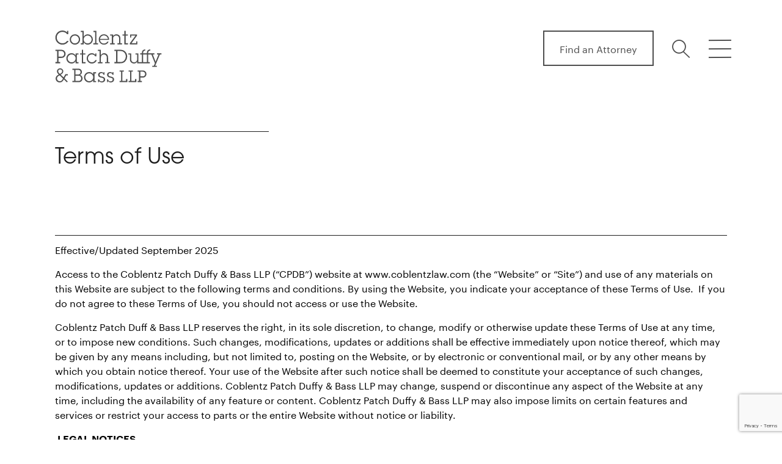

--- FILE ---
content_type: text/html; charset=UTF-8
request_url: https://www.coblentzlaw.com/terms-of-use/
body_size: 46480
content:

<!DOCTYPE html>
<html lang="en-US" class="no-js no-svg">

<head>
  <meta charset="UTF-8">
  <meta http-equiv="X-UA-Compatible" content="IE=edge"><script type="text/javascript">(window.NREUM||(NREUM={})).init={ajax:{deny_list:["bam.nr-data.net"]},feature_flags:["soft_nav"]};(window.NREUM||(NREUM={})).loader_config={licenseKey:"NRJS-b0ec8031e4b4bfa0cdc",applicationID:"1048045498",browserID:"1120329038"};;/*! For license information please see nr-loader-rum-1.308.0.min.js.LICENSE.txt */
(()=>{var e,t,r={163:(e,t,r)=>{"use strict";r.d(t,{j:()=>E});var n=r(384),i=r(1741);var a=r(2555);r(860).K7.genericEvents;const s="experimental.resources",o="register",c=e=>{if(!e||"string"!=typeof e)return!1;try{document.createDocumentFragment().querySelector(e)}catch{return!1}return!0};var d=r(2614),u=r(944),l=r(8122);const f="[data-nr-mask]",g=e=>(0,l.a)(e,(()=>{const e={feature_flags:[],experimental:{allow_registered_children:!1,resources:!1},mask_selector:"*",block_selector:"[data-nr-block]",mask_input_options:{color:!1,date:!1,"datetime-local":!1,email:!1,month:!1,number:!1,range:!1,search:!1,tel:!1,text:!1,time:!1,url:!1,week:!1,textarea:!1,select:!1,password:!0}};return{ajax:{deny_list:void 0,block_internal:!0,enabled:!0,autoStart:!0},api:{get allow_registered_children(){return e.feature_flags.includes(o)||e.experimental.allow_registered_children},set allow_registered_children(t){e.experimental.allow_registered_children=t},duplicate_registered_data:!1},browser_consent_mode:{enabled:!1},distributed_tracing:{enabled:void 0,exclude_newrelic_header:void 0,cors_use_newrelic_header:void 0,cors_use_tracecontext_headers:void 0,allowed_origins:void 0},get feature_flags(){return e.feature_flags},set feature_flags(t){e.feature_flags=t},generic_events:{enabled:!0,autoStart:!0},harvest:{interval:30},jserrors:{enabled:!0,autoStart:!0},logging:{enabled:!0,autoStart:!0},metrics:{enabled:!0,autoStart:!0},obfuscate:void 0,page_action:{enabled:!0},page_view_event:{enabled:!0,autoStart:!0},page_view_timing:{enabled:!0,autoStart:!0},performance:{capture_marks:!1,capture_measures:!1,capture_detail:!0,resources:{get enabled(){return e.feature_flags.includes(s)||e.experimental.resources},set enabled(t){e.experimental.resources=t},asset_types:[],first_party_domains:[],ignore_newrelic:!0}},privacy:{cookies_enabled:!0},proxy:{assets:void 0,beacon:void 0},session:{expiresMs:d.wk,inactiveMs:d.BB},session_replay:{autoStart:!0,enabled:!1,preload:!1,sampling_rate:10,error_sampling_rate:100,collect_fonts:!1,inline_images:!1,fix_stylesheets:!0,mask_all_inputs:!0,get mask_text_selector(){return e.mask_selector},set mask_text_selector(t){c(t)?e.mask_selector="".concat(t,",").concat(f):""===t||null===t?e.mask_selector=f:(0,u.R)(5,t)},get block_class(){return"nr-block"},get ignore_class(){return"nr-ignore"},get mask_text_class(){return"nr-mask"},get block_selector(){return e.block_selector},set block_selector(t){c(t)?e.block_selector+=",".concat(t):""!==t&&(0,u.R)(6,t)},get mask_input_options(){return e.mask_input_options},set mask_input_options(t){t&&"object"==typeof t?e.mask_input_options={...t,password:!0}:(0,u.R)(7,t)}},session_trace:{enabled:!0,autoStart:!0},soft_navigations:{enabled:!0,autoStart:!0},spa:{enabled:!0,autoStart:!0},ssl:void 0,user_actions:{enabled:!0,elementAttributes:["id","className","tagName","type"]}}})());var p=r(6154),m=r(9324);let h=0;const v={buildEnv:m.F3,distMethod:m.Xs,version:m.xv,originTime:p.WN},b={consented:!1},y={appMetadata:{},get consented(){return this.session?.state?.consent||b.consented},set consented(e){b.consented=e},customTransaction:void 0,denyList:void 0,disabled:!1,harvester:void 0,isolatedBacklog:!1,isRecording:!1,loaderType:void 0,maxBytes:3e4,obfuscator:void 0,onerror:void 0,ptid:void 0,releaseIds:{},session:void 0,timeKeeper:void 0,registeredEntities:[],jsAttributesMetadata:{bytes:0},get harvestCount(){return++h}},_=e=>{const t=(0,l.a)(e,y),r=Object.keys(v).reduce((e,t)=>(e[t]={value:v[t],writable:!1,configurable:!0,enumerable:!0},e),{});return Object.defineProperties(t,r)};var w=r(5701);const x=e=>{const t=e.startsWith("http");e+="/",r.p=t?e:"https://"+e};var R=r(7836),k=r(3241);const A={accountID:void 0,trustKey:void 0,agentID:void 0,licenseKey:void 0,applicationID:void 0,xpid:void 0},S=e=>(0,l.a)(e,A),T=new Set;function E(e,t={},r,s){let{init:o,info:c,loader_config:d,runtime:u={},exposed:l=!0}=t;if(!c){const e=(0,n.pV)();o=e.init,c=e.info,d=e.loader_config}e.init=g(o||{}),e.loader_config=S(d||{}),c.jsAttributes??={},p.bv&&(c.jsAttributes.isWorker=!0),e.info=(0,a.D)(c);const f=e.init,m=[c.beacon,c.errorBeacon];T.has(e.agentIdentifier)||(f.proxy.assets&&(x(f.proxy.assets),m.push(f.proxy.assets)),f.proxy.beacon&&m.push(f.proxy.beacon),e.beacons=[...m],function(e){const t=(0,n.pV)();Object.getOwnPropertyNames(i.W.prototype).forEach(r=>{const n=i.W.prototype[r];if("function"!=typeof n||"constructor"===n)return;let a=t[r];e[r]&&!1!==e.exposed&&"micro-agent"!==e.runtime?.loaderType&&(t[r]=(...t)=>{const n=e[r](...t);return a?a(...t):n})})}(e),(0,n.US)("activatedFeatures",w.B)),u.denyList=[...f.ajax.deny_list||[],...f.ajax.block_internal?m:[]],u.ptid=e.agentIdentifier,u.loaderType=r,e.runtime=_(u),T.has(e.agentIdentifier)||(e.ee=R.ee.get(e.agentIdentifier),e.exposed=l,(0,k.W)({agentIdentifier:e.agentIdentifier,drained:!!w.B?.[e.agentIdentifier],type:"lifecycle",name:"initialize",feature:void 0,data:e.config})),T.add(e.agentIdentifier)}},384:(e,t,r)=>{"use strict";r.d(t,{NT:()=>s,US:()=>u,Zm:()=>o,bQ:()=>d,dV:()=>c,pV:()=>l});var n=r(6154),i=r(1863),a=r(1910);const s={beacon:"bam.nr-data.net",errorBeacon:"bam.nr-data.net"};function o(){return n.gm.NREUM||(n.gm.NREUM={}),void 0===n.gm.newrelic&&(n.gm.newrelic=n.gm.NREUM),n.gm.NREUM}function c(){let e=o();return e.o||(e.o={ST:n.gm.setTimeout,SI:n.gm.setImmediate||n.gm.setInterval,CT:n.gm.clearTimeout,XHR:n.gm.XMLHttpRequest,REQ:n.gm.Request,EV:n.gm.Event,PR:n.gm.Promise,MO:n.gm.MutationObserver,FETCH:n.gm.fetch,WS:n.gm.WebSocket},(0,a.i)(...Object.values(e.o))),e}function d(e,t){let r=o();r.initializedAgents??={},t.initializedAt={ms:(0,i.t)(),date:new Date},r.initializedAgents[e]=t}function u(e,t){o()[e]=t}function l(){return function(){let e=o();const t=e.info||{};e.info={beacon:s.beacon,errorBeacon:s.errorBeacon,...t}}(),function(){let e=o();const t=e.init||{};e.init={...t}}(),c(),function(){let e=o();const t=e.loader_config||{};e.loader_config={...t}}(),o()}},782:(e,t,r)=>{"use strict";r.d(t,{T:()=>n});const n=r(860).K7.pageViewTiming},860:(e,t,r)=>{"use strict";r.d(t,{$J:()=>u,K7:()=>c,P3:()=>d,XX:()=>i,Yy:()=>o,df:()=>a,qY:()=>n,v4:()=>s});const n="events",i="jserrors",a="browser/blobs",s="rum",o="browser/logs",c={ajax:"ajax",genericEvents:"generic_events",jserrors:i,logging:"logging",metrics:"metrics",pageAction:"page_action",pageViewEvent:"page_view_event",pageViewTiming:"page_view_timing",sessionReplay:"session_replay",sessionTrace:"session_trace",softNav:"soft_navigations",spa:"spa"},d={[c.pageViewEvent]:1,[c.pageViewTiming]:2,[c.metrics]:3,[c.jserrors]:4,[c.spa]:5,[c.ajax]:6,[c.sessionTrace]:7,[c.softNav]:8,[c.sessionReplay]:9,[c.logging]:10,[c.genericEvents]:11},u={[c.pageViewEvent]:s,[c.pageViewTiming]:n,[c.ajax]:n,[c.spa]:n,[c.softNav]:n,[c.metrics]:i,[c.jserrors]:i,[c.sessionTrace]:a,[c.sessionReplay]:a,[c.logging]:o,[c.genericEvents]:"ins"}},944:(e,t,r)=>{"use strict";r.d(t,{R:()=>i});var n=r(3241);function i(e,t){"function"==typeof console.debug&&(console.debug("New Relic Warning: https://github.com/newrelic/newrelic-browser-agent/blob/main/docs/warning-codes.md#".concat(e),t),(0,n.W)({agentIdentifier:null,drained:null,type:"data",name:"warn",feature:"warn",data:{code:e,secondary:t}}))}},1687:(e,t,r)=>{"use strict";r.d(t,{Ak:()=>d,Ze:()=>f,x3:()=>u});var n=r(3241),i=r(7836),a=r(3606),s=r(860),o=r(2646);const c={};function d(e,t){const r={staged:!1,priority:s.P3[t]||0};l(e),c[e].get(t)||c[e].set(t,r)}function u(e,t){e&&c[e]&&(c[e].get(t)&&c[e].delete(t),p(e,t,!1),c[e].size&&g(e))}function l(e){if(!e)throw new Error("agentIdentifier required");c[e]||(c[e]=new Map)}function f(e="",t="feature",r=!1){if(l(e),!e||!c[e].get(t)||r)return p(e,t);c[e].get(t).staged=!0,g(e)}function g(e){const t=Array.from(c[e]);t.every(([e,t])=>t.staged)&&(t.sort((e,t)=>e[1].priority-t[1].priority),t.forEach(([t])=>{c[e].delete(t),p(e,t)}))}function p(e,t,r=!0){const s=e?i.ee.get(e):i.ee,c=a.i.handlers;if(!s.aborted&&s.backlog&&c){if((0,n.W)({agentIdentifier:e,type:"lifecycle",name:"drain",feature:t}),r){const e=s.backlog[t],r=c[t];if(r){for(let t=0;e&&t<e.length;++t)m(e[t],r);Object.entries(r).forEach(([e,t])=>{Object.values(t||{}).forEach(t=>{t[0]?.on&&t[0]?.context()instanceof o.y&&t[0].on(e,t[1])})})}}s.isolatedBacklog||delete c[t],s.backlog[t]=null,s.emit("drain-"+t,[])}}function m(e,t){var r=e[1];Object.values(t[r]||{}).forEach(t=>{var r=e[0];if(t[0]===r){var n=t[1],i=e[3],a=e[2];n.apply(i,a)}})}},1738:(e,t,r)=>{"use strict";r.d(t,{U:()=>g,Y:()=>f});var n=r(3241),i=r(9908),a=r(1863),s=r(944),o=r(5701),c=r(3969),d=r(8362),u=r(860),l=r(4261);function f(e,t,r,a){const f=a||r;!f||f[e]&&f[e]!==d.d.prototype[e]||(f[e]=function(){(0,i.p)(c.xV,["API/"+e+"/called"],void 0,u.K7.metrics,r.ee),(0,n.W)({agentIdentifier:r.agentIdentifier,drained:!!o.B?.[r.agentIdentifier],type:"data",name:"api",feature:l.Pl+e,data:{}});try{return t.apply(this,arguments)}catch(e){(0,s.R)(23,e)}})}function g(e,t,r,n,s){const o=e.info;null===r?delete o.jsAttributes[t]:o.jsAttributes[t]=r,(s||null===r)&&(0,i.p)(l.Pl+n,[(0,a.t)(),t,r],void 0,"session",e.ee)}},1741:(e,t,r)=>{"use strict";r.d(t,{W:()=>a});var n=r(944),i=r(4261);class a{#e(e,...t){if(this[e]!==a.prototype[e])return this[e](...t);(0,n.R)(35,e)}addPageAction(e,t){return this.#e(i.hG,e,t)}register(e){return this.#e(i.eY,e)}recordCustomEvent(e,t){return this.#e(i.fF,e,t)}setPageViewName(e,t){return this.#e(i.Fw,e,t)}setCustomAttribute(e,t,r){return this.#e(i.cD,e,t,r)}noticeError(e,t){return this.#e(i.o5,e,t)}setUserId(e,t=!1){return this.#e(i.Dl,e,t)}setApplicationVersion(e){return this.#e(i.nb,e)}setErrorHandler(e){return this.#e(i.bt,e)}addRelease(e,t){return this.#e(i.k6,e,t)}log(e,t){return this.#e(i.$9,e,t)}start(){return this.#e(i.d3)}finished(e){return this.#e(i.BL,e)}recordReplay(){return this.#e(i.CH)}pauseReplay(){return this.#e(i.Tb)}addToTrace(e){return this.#e(i.U2,e)}setCurrentRouteName(e){return this.#e(i.PA,e)}interaction(e){return this.#e(i.dT,e)}wrapLogger(e,t,r){return this.#e(i.Wb,e,t,r)}measure(e,t){return this.#e(i.V1,e,t)}consent(e){return this.#e(i.Pv,e)}}},1863:(e,t,r)=>{"use strict";function n(){return Math.floor(performance.now())}r.d(t,{t:()=>n})},1910:(e,t,r)=>{"use strict";r.d(t,{i:()=>a});var n=r(944);const i=new Map;function a(...e){return e.every(e=>{if(i.has(e))return i.get(e);const t="function"==typeof e?e.toString():"",r=t.includes("[native code]"),a=t.includes("nrWrapper");return r||a||(0,n.R)(64,e?.name||t),i.set(e,r),r})}},2555:(e,t,r)=>{"use strict";r.d(t,{D:()=>o,f:()=>s});var n=r(384),i=r(8122);const a={beacon:n.NT.beacon,errorBeacon:n.NT.errorBeacon,licenseKey:void 0,applicationID:void 0,sa:void 0,queueTime:void 0,applicationTime:void 0,ttGuid:void 0,user:void 0,account:void 0,product:void 0,extra:void 0,jsAttributes:{},userAttributes:void 0,atts:void 0,transactionName:void 0,tNamePlain:void 0};function s(e){try{return!!e.licenseKey&&!!e.errorBeacon&&!!e.applicationID}catch(e){return!1}}const o=e=>(0,i.a)(e,a)},2614:(e,t,r)=>{"use strict";r.d(t,{BB:()=>s,H3:()=>n,g:()=>d,iL:()=>c,tS:()=>o,uh:()=>i,wk:()=>a});const n="NRBA",i="SESSION",a=144e5,s=18e5,o={STARTED:"session-started",PAUSE:"session-pause",RESET:"session-reset",RESUME:"session-resume",UPDATE:"session-update"},c={SAME_TAB:"same-tab",CROSS_TAB:"cross-tab"},d={OFF:0,FULL:1,ERROR:2}},2646:(e,t,r)=>{"use strict";r.d(t,{y:()=>n});class n{constructor(e){this.contextId=e}}},2843:(e,t,r)=>{"use strict";r.d(t,{G:()=>a,u:()=>i});var n=r(3878);function i(e,t=!1,r,i){(0,n.DD)("visibilitychange",function(){if(t)return void("hidden"===document.visibilityState&&e());e(document.visibilityState)},r,i)}function a(e,t,r){(0,n.sp)("pagehide",e,t,r)}},3241:(e,t,r)=>{"use strict";r.d(t,{W:()=>a});var n=r(6154);const i="newrelic";function a(e={}){try{n.gm.dispatchEvent(new CustomEvent(i,{detail:e}))}catch(e){}}},3606:(e,t,r)=>{"use strict";r.d(t,{i:()=>a});var n=r(9908);a.on=s;var i=a.handlers={};function a(e,t,r,a){s(a||n.d,i,e,t,r)}function s(e,t,r,i,a){a||(a="feature"),e||(e=n.d);var s=t[a]=t[a]||{};(s[r]=s[r]||[]).push([e,i])}},3878:(e,t,r)=>{"use strict";function n(e,t){return{capture:e,passive:!1,signal:t}}function i(e,t,r=!1,i){window.addEventListener(e,t,n(r,i))}function a(e,t,r=!1,i){document.addEventListener(e,t,n(r,i))}r.d(t,{DD:()=>a,jT:()=>n,sp:()=>i})},3969:(e,t,r)=>{"use strict";r.d(t,{TZ:()=>n,XG:()=>o,rs:()=>i,xV:()=>s,z_:()=>a});const n=r(860).K7.metrics,i="sm",a="cm",s="storeSupportabilityMetrics",o="storeEventMetrics"},4234:(e,t,r)=>{"use strict";r.d(t,{W:()=>a});var n=r(7836),i=r(1687);class a{constructor(e,t){this.agentIdentifier=e,this.ee=n.ee.get(e),this.featureName=t,this.blocked=!1}deregisterDrain(){(0,i.x3)(this.agentIdentifier,this.featureName)}}},4261:(e,t,r)=>{"use strict";r.d(t,{$9:()=>d,BL:()=>o,CH:()=>g,Dl:()=>_,Fw:()=>y,PA:()=>h,Pl:()=>n,Pv:()=>k,Tb:()=>l,U2:()=>a,V1:()=>R,Wb:()=>x,bt:()=>b,cD:()=>v,d3:()=>w,dT:()=>c,eY:()=>p,fF:()=>f,hG:()=>i,k6:()=>s,nb:()=>m,o5:()=>u});const n="api-",i="addPageAction",a="addToTrace",s="addRelease",o="finished",c="interaction",d="log",u="noticeError",l="pauseReplay",f="recordCustomEvent",g="recordReplay",p="register",m="setApplicationVersion",h="setCurrentRouteName",v="setCustomAttribute",b="setErrorHandler",y="setPageViewName",_="setUserId",w="start",x="wrapLogger",R="measure",k="consent"},5289:(e,t,r)=>{"use strict";r.d(t,{GG:()=>s,Qr:()=>c,sB:()=>o});var n=r(3878),i=r(6389);function a(){return"undefined"==typeof document||"complete"===document.readyState}function s(e,t){if(a())return e();const r=(0,i.J)(e),s=setInterval(()=>{a()&&(clearInterval(s),r())},500);(0,n.sp)("load",r,t)}function o(e){if(a())return e();(0,n.DD)("DOMContentLoaded",e)}function c(e){if(a())return e();(0,n.sp)("popstate",e)}},5607:(e,t,r)=>{"use strict";r.d(t,{W:()=>n});const n=(0,r(9566).bz)()},5701:(e,t,r)=>{"use strict";r.d(t,{B:()=>a,t:()=>s});var n=r(3241);const i=new Set,a={};function s(e,t){const r=t.agentIdentifier;a[r]??={},e&&"object"==typeof e&&(i.has(r)||(t.ee.emit("rumresp",[e]),a[r]=e,i.add(r),(0,n.W)({agentIdentifier:r,loaded:!0,drained:!0,type:"lifecycle",name:"load",feature:void 0,data:e})))}},6154:(e,t,r)=>{"use strict";r.d(t,{OF:()=>c,RI:()=>i,WN:()=>u,bv:()=>a,eN:()=>l,gm:()=>s,mw:()=>o,sb:()=>d});var n=r(1863);const i="undefined"!=typeof window&&!!window.document,a="undefined"!=typeof WorkerGlobalScope&&("undefined"!=typeof self&&self instanceof WorkerGlobalScope&&self.navigator instanceof WorkerNavigator||"undefined"!=typeof globalThis&&globalThis instanceof WorkerGlobalScope&&globalThis.navigator instanceof WorkerNavigator),s=i?window:"undefined"!=typeof WorkerGlobalScope&&("undefined"!=typeof self&&self instanceof WorkerGlobalScope&&self||"undefined"!=typeof globalThis&&globalThis instanceof WorkerGlobalScope&&globalThis),o=Boolean("hidden"===s?.document?.visibilityState),c=/iPad|iPhone|iPod/.test(s.navigator?.userAgent),d=c&&"undefined"==typeof SharedWorker,u=((()=>{const e=s.navigator?.userAgent?.match(/Firefox[/\s](\d+\.\d+)/);Array.isArray(e)&&e.length>=2&&e[1]})(),Date.now()-(0,n.t)()),l=()=>"undefined"!=typeof PerformanceNavigationTiming&&s?.performance?.getEntriesByType("navigation")?.[0]?.responseStart},6389:(e,t,r)=>{"use strict";function n(e,t=500,r={}){const n=r?.leading||!1;let i;return(...r)=>{n&&void 0===i&&(e.apply(this,r),i=setTimeout(()=>{i=clearTimeout(i)},t)),n||(clearTimeout(i),i=setTimeout(()=>{e.apply(this,r)},t))}}function i(e){let t=!1;return(...r)=>{t||(t=!0,e.apply(this,r))}}r.d(t,{J:()=>i,s:()=>n})},6630:(e,t,r)=>{"use strict";r.d(t,{T:()=>n});const n=r(860).K7.pageViewEvent},7699:(e,t,r)=>{"use strict";r.d(t,{It:()=>a,KC:()=>o,No:()=>i,qh:()=>s});var n=r(860);const i=16e3,a=1e6,s="SESSION_ERROR",o={[n.K7.logging]:!0,[n.K7.genericEvents]:!1,[n.K7.jserrors]:!1,[n.K7.ajax]:!1}},7836:(e,t,r)=>{"use strict";r.d(t,{P:()=>o,ee:()=>c});var n=r(384),i=r(8990),a=r(2646),s=r(5607);const o="nr@context:".concat(s.W),c=function e(t,r){var n={},s={},u={},l=!1;try{l=16===r.length&&d.initializedAgents?.[r]?.runtime.isolatedBacklog}catch(e){}var f={on:p,addEventListener:p,removeEventListener:function(e,t){var r=n[e];if(!r)return;for(var i=0;i<r.length;i++)r[i]===t&&r.splice(i,1)},emit:function(e,r,n,i,a){!1!==a&&(a=!0);if(c.aborted&&!i)return;t&&a&&t.emit(e,r,n);var o=g(n);m(e).forEach(e=>{e.apply(o,r)});var d=v()[s[e]];d&&d.push([f,e,r,o]);return o},get:h,listeners:m,context:g,buffer:function(e,t){const r=v();if(t=t||"feature",f.aborted)return;Object.entries(e||{}).forEach(([e,n])=>{s[n]=t,t in r||(r[t]=[])})},abort:function(){f._aborted=!0,Object.keys(f.backlog).forEach(e=>{delete f.backlog[e]})},isBuffering:function(e){return!!v()[s[e]]},debugId:r,backlog:l?{}:t&&"object"==typeof t.backlog?t.backlog:{},isolatedBacklog:l};return Object.defineProperty(f,"aborted",{get:()=>{let e=f._aborted||!1;return e||(t&&(e=t.aborted),e)}}),f;function g(e){return e&&e instanceof a.y?e:e?(0,i.I)(e,o,()=>new a.y(o)):new a.y(o)}function p(e,t){n[e]=m(e).concat(t)}function m(e){return n[e]||[]}function h(t){return u[t]=u[t]||e(f,t)}function v(){return f.backlog}}(void 0,"globalEE"),d=(0,n.Zm)();d.ee||(d.ee=c)},8122:(e,t,r)=>{"use strict";r.d(t,{a:()=>i});var n=r(944);function i(e,t){try{if(!e||"object"!=typeof e)return(0,n.R)(3);if(!t||"object"!=typeof t)return(0,n.R)(4);const r=Object.create(Object.getPrototypeOf(t),Object.getOwnPropertyDescriptors(t)),a=0===Object.keys(r).length?e:r;for(let s in a)if(void 0!==e[s])try{if(null===e[s]){r[s]=null;continue}Array.isArray(e[s])&&Array.isArray(t[s])?r[s]=Array.from(new Set([...e[s],...t[s]])):"object"==typeof e[s]&&"object"==typeof t[s]?r[s]=i(e[s],t[s]):r[s]=e[s]}catch(e){r[s]||(0,n.R)(1,e)}return r}catch(e){(0,n.R)(2,e)}}},8362:(e,t,r)=>{"use strict";r.d(t,{d:()=>a});var n=r(9566),i=r(1741);class a extends i.W{agentIdentifier=(0,n.LA)(16)}},8374:(e,t,r)=>{r.nc=(()=>{try{return document?.currentScript?.nonce}catch(e){}return""})()},8990:(e,t,r)=>{"use strict";r.d(t,{I:()=>i});var n=Object.prototype.hasOwnProperty;function i(e,t,r){if(n.call(e,t))return e[t];var i=r();if(Object.defineProperty&&Object.keys)try{return Object.defineProperty(e,t,{value:i,writable:!0,enumerable:!1}),i}catch(e){}return e[t]=i,i}},9324:(e,t,r)=>{"use strict";r.d(t,{F3:()=>i,Xs:()=>a,xv:()=>n});const n="1.308.0",i="PROD",a="CDN"},9566:(e,t,r)=>{"use strict";r.d(t,{LA:()=>o,bz:()=>s});var n=r(6154);const i="xxxxxxxx-xxxx-4xxx-yxxx-xxxxxxxxxxxx";function a(e,t){return e?15&e[t]:16*Math.random()|0}function s(){const e=n.gm?.crypto||n.gm?.msCrypto;let t,r=0;return e&&e.getRandomValues&&(t=e.getRandomValues(new Uint8Array(30))),i.split("").map(e=>"x"===e?a(t,r++).toString(16):"y"===e?(3&a()|8).toString(16):e).join("")}function o(e){const t=n.gm?.crypto||n.gm?.msCrypto;let r,i=0;t&&t.getRandomValues&&(r=t.getRandomValues(new Uint8Array(e)));const s=[];for(var o=0;o<e;o++)s.push(a(r,i++).toString(16));return s.join("")}},9908:(e,t,r)=>{"use strict";r.d(t,{d:()=>n,p:()=>i});var n=r(7836).ee.get("handle");function i(e,t,r,i,a){a?(a.buffer([e],i),a.emit(e,t,r)):(n.buffer([e],i),n.emit(e,t,r))}}},n={};function i(e){var t=n[e];if(void 0!==t)return t.exports;var a=n[e]={exports:{}};return r[e](a,a.exports,i),a.exports}i.m=r,i.d=(e,t)=>{for(var r in t)i.o(t,r)&&!i.o(e,r)&&Object.defineProperty(e,r,{enumerable:!0,get:t[r]})},i.f={},i.e=e=>Promise.all(Object.keys(i.f).reduce((t,r)=>(i.f[r](e,t),t),[])),i.u=e=>"nr-rum-1.308.0.min.js",i.o=(e,t)=>Object.prototype.hasOwnProperty.call(e,t),e={},t="NRBA-1.308.0.PROD:",i.l=(r,n,a,s)=>{if(e[r])e[r].push(n);else{var o,c;if(void 0!==a)for(var d=document.getElementsByTagName("script"),u=0;u<d.length;u++){var l=d[u];if(l.getAttribute("src")==r||l.getAttribute("data-webpack")==t+a){o=l;break}}if(!o){c=!0;var f={296:"sha512-+MIMDsOcckGXa1EdWHqFNv7P+JUkd5kQwCBr3KE6uCvnsBNUrdSt4a/3/L4j4TxtnaMNjHpza2/erNQbpacJQA=="};(o=document.createElement("script")).charset="utf-8",i.nc&&o.setAttribute("nonce",i.nc),o.setAttribute("data-webpack",t+a),o.src=r,0!==o.src.indexOf(window.location.origin+"/")&&(o.crossOrigin="anonymous"),f[s]&&(o.integrity=f[s])}e[r]=[n];var g=(t,n)=>{o.onerror=o.onload=null,clearTimeout(p);var i=e[r];if(delete e[r],o.parentNode&&o.parentNode.removeChild(o),i&&i.forEach(e=>e(n)),t)return t(n)},p=setTimeout(g.bind(null,void 0,{type:"timeout",target:o}),12e4);o.onerror=g.bind(null,o.onerror),o.onload=g.bind(null,o.onload),c&&document.head.appendChild(o)}},i.r=e=>{"undefined"!=typeof Symbol&&Symbol.toStringTag&&Object.defineProperty(e,Symbol.toStringTag,{value:"Module"}),Object.defineProperty(e,"__esModule",{value:!0})},i.p="https://js-agent.newrelic.com/",(()=>{var e={374:0,840:0};i.f.j=(t,r)=>{var n=i.o(e,t)?e[t]:void 0;if(0!==n)if(n)r.push(n[2]);else{var a=new Promise((r,i)=>n=e[t]=[r,i]);r.push(n[2]=a);var s=i.p+i.u(t),o=new Error;i.l(s,r=>{if(i.o(e,t)&&(0!==(n=e[t])&&(e[t]=void 0),n)){var a=r&&("load"===r.type?"missing":r.type),s=r&&r.target&&r.target.src;o.message="Loading chunk "+t+" failed: ("+a+": "+s+")",o.name="ChunkLoadError",o.type=a,o.request=s,n[1](o)}},"chunk-"+t,t)}};var t=(t,r)=>{var n,a,[s,o,c]=r,d=0;if(s.some(t=>0!==e[t])){for(n in o)i.o(o,n)&&(i.m[n]=o[n]);if(c)c(i)}for(t&&t(r);d<s.length;d++)a=s[d],i.o(e,a)&&e[a]&&e[a][0](),e[a]=0},r=self["webpackChunk:NRBA-1.308.0.PROD"]=self["webpackChunk:NRBA-1.308.0.PROD"]||[];r.forEach(t.bind(null,0)),r.push=t.bind(null,r.push.bind(r))})(),(()=>{"use strict";i(8374);var e=i(8362),t=i(860);const r=Object.values(t.K7);var n=i(163);var a=i(9908),s=i(1863),o=i(4261),c=i(1738);var d=i(1687),u=i(4234),l=i(5289),f=i(6154),g=i(944),p=i(384);const m=e=>f.RI&&!0===e?.privacy.cookies_enabled;function h(e){return!!(0,p.dV)().o.MO&&m(e)&&!0===e?.session_trace.enabled}var v=i(6389),b=i(7699);class y extends u.W{constructor(e,t){super(e.agentIdentifier,t),this.agentRef=e,this.abortHandler=void 0,this.featAggregate=void 0,this.loadedSuccessfully=void 0,this.onAggregateImported=new Promise(e=>{this.loadedSuccessfully=e}),this.deferred=Promise.resolve(),!1===e.init[this.featureName].autoStart?this.deferred=new Promise((t,r)=>{this.ee.on("manual-start-all",(0,v.J)(()=>{(0,d.Ak)(e.agentIdentifier,this.featureName),t()}))}):(0,d.Ak)(e.agentIdentifier,t)}importAggregator(e,t,r={}){if(this.featAggregate)return;const n=async()=>{let n;await this.deferred;try{if(m(e.init)){const{setupAgentSession:t}=await i.e(296).then(i.bind(i,3305));n=t(e)}}catch(e){(0,g.R)(20,e),this.ee.emit("internal-error",[e]),(0,a.p)(b.qh,[e],void 0,this.featureName,this.ee)}try{if(!this.#t(this.featureName,n,e.init))return(0,d.Ze)(this.agentIdentifier,this.featureName),void this.loadedSuccessfully(!1);const{Aggregate:i}=await t();this.featAggregate=new i(e,r),e.runtime.harvester.initializedAggregates.push(this.featAggregate),this.loadedSuccessfully(!0)}catch(e){(0,g.R)(34,e),this.abortHandler?.(),(0,d.Ze)(this.agentIdentifier,this.featureName,!0),this.loadedSuccessfully(!1),this.ee&&this.ee.abort()}};f.RI?(0,l.GG)(()=>n(),!0):n()}#t(e,r,n){if(this.blocked)return!1;switch(e){case t.K7.sessionReplay:return h(n)&&!!r;case t.K7.sessionTrace:return!!r;default:return!0}}}var _=i(6630),w=i(2614),x=i(3241);class R extends y{static featureName=_.T;constructor(e){var t;super(e,_.T),this.setupInspectionEvents(e.agentIdentifier),t=e,(0,c.Y)(o.Fw,function(e,r){"string"==typeof e&&("/"!==e.charAt(0)&&(e="/"+e),t.runtime.customTransaction=(r||"http://custom.transaction")+e,(0,a.p)(o.Pl+o.Fw,[(0,s.t)()],void 0,void 0,t.ee))},t),this.importAggregator(e,()=>i.e(296).then(i.bind(i,3943)))}setupInspectionEvents(e){const t=(t,r)=>{t&&(0,x.W)({agentIdentifier:e,timeStamp:t.timeStamp,loaded:"complete"===t.target.readyState,type:"window",name:r,data:t.target.location+""})};(0,l.sB)(e=>{t(e,"DOMContentLoaded")}),(0,l.GG)(e=>{t(e,"load")}),(0,l.Qr)(e=>{t(e,"navigate")}),this.ee.on(w.tS.UPDATE,(t,r)=>{(0,x.W)({agentIdentifier:e,type:"lifecycle",name:"session",data:r})})}}class k extends e.d{constructor(e){var t;(super(),f.gm)?(this.features={},(0,p.bQ)(this.agentIdentifier,this),this.desiredFeatures=new Set(e.features||[]),this.desiredFeatures.add(R),(0,n.j)(this,e,e.loaderType||"agent"),t=this,(0,c.Y)(o.cD,function(e,r,n=!1){if("string"==typeof e){if(["string","number","boolean"].includes(typeof r)||null===r)return(0,c.U)(t,e,r,o.cD,n);(0,g.R)(40,typeof r)}else(0,g.R)(39,typeof e)},t),function(e){(0,c.Y)(o.Dl,function(t,r=!1){if("string"!=typeof t&&null!==t)return void(0,g.R)(41,typeof t);const n=e.info.jsAttributes["enduser.id"];r&&null!=n&&n!==t?(0,a.p)(o.Pl+"setUserIdAndResetSession",[t],void 0,"session",e.ee):(0,c.U)(e,"enduser.id",t,o.Dl,!0)},e)}(this),function(e){(0,c.Y)(o.nb,function(t){if("string"==typeof t||null===t)return(0,c.U)(e,"application.version",t,o.nb,!1);(0,g.R)(42,typeof t)},e)}(this),function(e){(0,c.Y)(o.d3,function(){e.ee.emit("manual-start-all")},e)}(this),function(e){(0,c.Y)(o.Pv,function(t=!0){if("boolean"==typeof t){if((0,a.p)(o.Pl+o.Pv,[t],void 0,"session",e.ee),e.runtime.consented=t,t){const t=e.features.page_view_event;t.onAggregateImported.then(e=>{const r=t.featAggregate;e&&!r.sentRum&&r.sendRum()})}}else(0,g.R)(65,typeof t)},e)}(this),this.run()):(0,g.R)(21)}get config(){return{info:this.info,init:this.init,loader_config:this.loader_config,runtime:this.runtime}}get api(){return this}run(){try{const e=function(e){const t={};return r.forEach(r=>{t[r]=!!e[r]?.enabled}),t}(this.init),n=[...this.desiredFeatures];n.sort((e,r)=>t.P3[e.featureName]-t.P3[r.featureName]),n.forEach(r=>{if(!e[r.featureName]&&r.featureName!==t.K7.pageViewEvent)return;if(r.featureName===t.K7.spa)return void(0,g.R)(67);const n=function(e){switch(e){case t.K7.ajax:return[t.K7.jserrors];case t.K7.sessionTrace:return[t.K7.ajax,t.K7.pageViewEvent];case t.K7.sessionReplay:return[t.K7.sessionTrace];case t.K7.pageViewTiming:return[t.K7.pageViewEvent];default:return[]}}(r.featureName).filter(e=>!(e in this.features));n.length>0&&(0,g.R)(36,{targetFeature:r.featureName,missingDependencies:n}),this.features[r.featureName]=new r(this)})}catch(e){(0,g.R)(22,e);for(const e in this.features)this.features[e].abortHandler?.();const t=(0,p.Zm)();delete t.initializedAgents[this.agentIdentifier]?.features,delete this.sharedAggregator;return t.ee.get(this.agentIdentifier).abort(),!1}}}var A=i(2843),S=i(782);class T extends y{static featureName=S.T;constructor(e){super(e,S.T),f.RI&&((0,A.u)(()=>(0,a.p)("docHidden",[(0,s.t)()],void 0,S.T,this.ee),!0),(0,A.G)(()=>(0,a.p)("winPagehide",[(0,s.t)()],void 0,S.T,this.ee)),this.importAggregator(e,()=>i.e(296).then(i.bind(i,2117))))}}var E=i(3969);class I extends y{static featureName=E.TZ;constructor(e){super(e,E.TZ),f.RI&&document.addEventListener("securitypolicyviolation",e=>{(0,a.p)(E.xV,["Generic/CSPViolation/Detected"],void 0,this.featureName,this.ee)}),this.importAggregator(e,()=>i.e(296).then(i.bind(i,9623)))}}new k({features:[R,T,I],loaderType:"lite"})})()})();</script>
  <meta name="viewport" content="width=device-width, initial-scale=1">
  <style>
    @import url(https://fast.fonts.net/t/1.css?apiType=css&projectid=efa00e14-01e1-4b4c-a6e7-d7a95c9fdf1e);
a,abbr,acronym,address,applet,article,aside,audio,b,big,blockquote,body,canvas,caption,center,cite,code,dd,del,details,dfn,div,dl,dt,em,embed,fieldset,figcaption,figure,footer,form,h1,h2,h3,h4,h5,h6,header,hgroup,html,i,iframe,img,ins,kbd,label,legend,li,mark,menu,nav,object,ol,output,p,pre,q,ruby,s,samp,section,small,span,strike,strong,sub,summary,sup,time,tt,u,ul,var,video{border:0;font-size:100%;font:inherit;font-display:optional;margin:0;padding:0;scroll-behavior:smooth!important;vertical-align:baseline}article,aside,details,figcaption,figure,footer,header,hgroup,menu,nav,section{display:block}body{line-height:1}ol,ul{list-style:none}blockquote,q{quotes:none}blockquote:after,blockquote:before,q:after,q:before{content:"";content:none}table{border-collapse:collapse;border-spacing:0}tr{border-bottom:1px solid #ccc}td,th{padding:4px;text-align:left}html{font-size:62.5%}a,button,input[type=button],input[type=reset],input[type=submit]{cursor:pointer}a{text-decoration:none}*,:after,:before{box-sizing:border-box}img{max-height:100%}embed,iframe,object{margin-bottom:15px}@font-face{font-family:coblentz_icons;font-style:normal;font-weight:400;src:url(/wp-content/themes/coblentz-2018/build/fonts/coblentz_icons.cf3917fc.woff) format("woff");src:url(/wp-content/themes/coblentz-2018/build/fonts/coblentz_icons.cf3917fc.woff) format("woff"),url(/wp-content/themes/coblentz-2018/build/fonts/coblentz_icons.b1940bf9.woff2) format("woff2")}.arrow-cta:after,.filter-bar .choices:after,.icon-CoblentzLogo_White:before,.icon-advertising:before,.icon-arrow:before,.icon-automotive:before,.icon-business:before,.icon-cable-telecommunications:before,.icon-clear:before,.icon-close:before,.icon-construction:before,.icon-education:before,.icon-employment:before,.icon-exempt-organizations:before,.icon-family-wealth:before,.icon-financial:before,.icon-food-beverage:before,.icon-hospitality:before,.icon-intellectual-property:before,.icon-linkedin:before,.icon-litigation:before,.icon-logo-grey:before,.icon-menu:before,.icon-minus:before,.icon-plus:before,.icon-professional-services:before,.icon-real-estate:before,.icon-real_estate:before,.icon-renewable-energy:before,.icon-search:before,.icon-social:before,.icon-sports-entertainment:before,.icon-tax:before,.icon-technology:before,.icon-twitter:before,.icon-wine-law:before,.main-nav__top-toggle:after,.sidebar__list .page_item a:after,.sidebar__section-link.\--link-arrow:after,[data-icon=CoblentzLogo_White]:before,[data-icon=advertising]:before,[data-icon=arrow]:before,[data-icon=automotive]:before,[data-icon=business]:before,[data-icon=cable-telecommunications]:before,[data-icon=clear]:before,[data-icon=close]:before,[data-icon=construction]:before,[data-icon=education]:before,[data-icon=employment]:before,[data-icon=exempt-organizations]:before,[data-icon=family-wealth]:before,[data-icon=financial]:before,[data-icon=food-beverage]:before,[data-icon=hospitality]:before,[data-icon=intellectual-property]:before,[data-icon=linkedin]:before,[data-icon=litigation]:before,[data-icon=logo-grey]:before,[data-icon=menu]:before,[data-icon=minus]:before,[data-icon=plus]:before,[data-icon=professional-services]:before,[data-icon=real-estate]:before,[data-icon=real_estate]:before,[data-icon=renewable-energy]:before,[data-icon=search]:before,[data-icon=social]:before,[data-icon=sports-entertainment]:before,[data-icon=tax]:before,[data-icon=technology]:before,[data-icon=twitter]:before,[data-icon=wine-law]:before{display:inline-block;font-family:coblentz_icons;font-style:normal;font-weight:400;line-height:1;vertical-align:middle;speak:none;text-decoration:inherit;text-rendering:optimizeLegibility;text-transform:none;-webkit-font-smoothing:antialiased;-moz-osx-font-smoothing:grayscale}.icon-CoblentzLogo_White:before,[data-icon=CoblentzLogo_White]:before{content:""}.icon-advertising:before,[data-icon=advertising]:before{content:""}.icon-arrow:before,[data-icon=arrow]:before{content:""}.icon-automotive:before,[data-icon=automotive]:before{content:""}.icon-business:before,[data-icon=business]:before{content:""}.icon-cable-telecommunications:before,[data-icon=cable-telecommunications]:before{content:""}.icon-clear:before,[data-icon=clear]:before{content:""}.icon-close:before,[data-icon=close]:before{content:""}.icon-construction:before,[data-icon=construction]:before{content:""}.icon-education:before,[data-icon=education]:before{content:""}.icon-employment:before,[data-icon=employment]:before{content:""}.icon-exempt-organizations:before,[data-icon=exempt-organizations]:before{content:""}.icon-family-wealth:before,[data-icon=family-wealth]:before{content:""}.icon-financial:before,[data-icon=financial]:before{content:""}.icon-food-beverage:before,[data-icon=food-beverage]:before{content:""}.icon-hospitality:before,[data-icon=hospitality]:before{content:""}.icon-intellectual-property:before,[data-icon=intellectual-property]:before{content:""}.icon-linkedin:before,[data-icon=linkedin]:before{content:""}.icon-litigation:before,[data-icon=litigation]:before{content:""}.icon-logo-grey:before,[data-icon=logo-grey]:before{content:""}.icon-menu:before,[data-icon=menu]:before{content:""}.icon-minus:before,[data-icon=minus]:before{content:""}.icon-plus:before,[data-icon=plus]:before{content:""}.icon-professional-services:before,[data-icon=professional-services]:before{content:""}.icon-real-estate:before,[data-icon=real-estate]:before{content:""}.icon-real_estate:before,[data-icon=real_estate]:before{content:""}.icon-renewable-energy:before,[data-icon=renewable-energy]:before{content:""}.icon-search:before,[data-icon=search]:before{content:""}.icon-social:before,[data-icon=social]:before{content:""}.icon-sports-entertainment:before,[data-icon=sports-entertainment]:before{content:""}.icon-tax:before,[data-icon=tax]:before{content:""}.icon-technology:before,[data-icon=technology]:before{content:""}.icon-twitter:before,[data-icon=twitter]:before{content:""}.icon-wine-law:before,[data-icon=wine-law]:before{content:""}@font-face{font-display:swap;font-family:Graphik;font-style:normal;font-weight:400;src:url(/wp-content/themes/coblentz-2018/build/fonts/Graphik-Regular-Web.f60715ef.woff) format("woff"),url(/wp-content/themes/coblentz-2018/build/fonts/Graphik-Regular-Web.14b60859.woff2) format("woff2")}@font-face{font-display:swap;font-family:Graphik;font-style:italic;font-weight:400;src:url("/wp-content/themes/coblentz-2018/build/fonts/Graphik-Regular%20Italic-Web.c9db5ea4.woff") format("woff"),url("/wp-content/themes/coblentz-2018/build/fonts/Graphik-Regular%20Italic-Web.6e95765e.woff2") format("woff2")}@font-face{font-display:swap;font-family:Graphik;font-style:normal;font-weight:600;src:url(/wp-content/themes/coblentz-2018/build/fonts/Graphik-Semibold-Web.1adb20b8.woff) format("woff"),url(/wp-content/themes/coblentz-2018/build/fonts/Graphik-Semibold-Web.f23de1a9.woff2) format("woff2")}@font-face{font-display:swap;font-family:ITC Avant Garde Gothic W01 XLt;src:url(/wp-content/themes/coblentz-2018/build/fonts/cc19831d-e4b6-40fa-b009-45b1365dde5d.f21f8811.woff);src:url(/wp-content/themes/coblentz-2018/build/fonts/e2726b32-fedc-4803-806a-a029c705ad22.31a4d6c7.woff2) format("woff2"),url(/wp-content/themes/coblentz-2018/build/fonts/cc19831d-e4b6-40fa-b009-45b1365dde5d.f21f8811.woff) format("woff")}@font-face{font-display:swap;font-family:ITC Avant Garde Gothic W01 Bk;src:url(/wp-content/themes/coblentz-2018/build/fonts/2c50f982-bb73-4891-8d0e-587c1136c2e5.412aa69c.woff);src:url(/wp-content/themes/coblentz-2018/build/fonts/6f1146c0-9c0b-4949-866d-9affc396531f.911f9291.woff2) format("woff2"),url(/wp-content/themes/coblentz-2018/build/fonts/2c50f982-bb73-4891-8d0e-587c1136c2e5.412aa69c.woff)}html body{font-family:Graphik,sans-serif;font-size:1.6rem;scroll-behavior:smooth}.header1,.wizzywig h1,body#tinymce .header1,body#tinymce h1{font-family:ITC Avant Garde Gothic W01 Bk,arial;font-size:2rem;font-style:normal;font-weight:400;line-height:1.1}@media screen and (min-width:1025px){.header1,.wizzywig h1,body#tinymce .header1,body#tinymce h1{font-size:3.6rem;line-height:1.333}}.header2,.header3,.header4,.header5,.header6,.wizzywig h2,.wizzywig h3,.wizzywig h4,.wizzywig h5,.wizzywig h6,body#tinymce .header2,body#tinymce .header3,body#tinymce .header4,body#tinymce h2,body#tinymce h3,body#tinymce h4,body#tinymce h5,body#tinymce h6{font-family:Graphik,sans-serif;font-size:1.6rem;line-height:1.375}body{line-height:1.5}.subHead,body{font-family:Graphik,sans-serif;font-size:1.6rem}.subHead{line-height:1.375}.single-post .blog-content a,.wizzywig a{color:#067aac;position:relative;text-decoration:none}.single-post .blog-content a:after,.wizzywig a:after{background:#067aac;content:"";height:1px;left:50%;position:absolute;top:calc(100% + 3px);transform:translateX(-50%);transition:all .25s ease;width:100%}.single-post .blog-content a:active,.single-post .blog-content a:focus,.single-post .blog-content a:hover,.wizzywig a:active,.wizzywig a:focus,.wizzywig a:hover{color:#067aac}.single-post .blog-content a:active:after,.single-post .blog-content a:focus:after,.single-post .blog-content a:hover:after,.wizzywig a:active:after,.wizzywig a:focus:after,.wizzywig a:hover:after{width:0}.single-post .blog-content a{color:#55832a}.single-post .blog-content a:after{background:#55832a}.single-post .blog-content a:active,.single-post .blog-content a:focus,.single-post .blog-content a:hover{color:#55832a}.sidebar__list .page_item a,.sidebar__section-link.\--link-arrow{background-image:none;text-decoration:none}.sidebar__list .page_item a:after,.sidebar__section-link.\--link-arrow:after{content:"";font-size:6px;font-weight:bolder;height:0;position:relative;right:0;top:-4px;transform:rotate(-90deg);transition:right .2s;width:18px}.sidebar__list .page_item a:hover:after,.sidebar__section-link.\--link-arrow:hover:after{right:-4px}a{color:#767676}a:focus{outline:2px dotted #4e4e4e}p{margin-bottom:2rem}em{font-style:italic}b,strong{font-weight:700}i{font-style:italic}small{font-size:.8em}q{display:block;font-size:2.5rem;font-style:italic;letter-spacing:.02em;line-height:1.4;margin-bottom:3rem;padding-bottom:3rem;padding-top:3rem;position:relative}q:before{top:0}q:after,q:before{content:"";display:block;height:1px;left:0;position:absolute;width:100%}q:after{bottom:0}cite{display:block;font-size:1.5rem;line-height:1.5;margin-bottom:2rem}hr{border:none;border-bottom:1px solid #4e4e4e}code{font-family:monospace}sub{vertical-align:sub}sub,sup{font-size:.8em}sup{vertical-align:super}kbd,samp{font-family:monospace}mark{background-color:rgba(78,78,78,.5)}button,input,select,textarea{font-family:Graphik,sans-serif}button:focus,input:focus,select:focus,textarea:focus{outline:2px dotted #4e4e4e}.arrow-cta{display:flex;padding-right:6px;position:relative;text-decoration:none}.arrow-cta:after{content:"";font-size:6px;font-weight:bolder;height:18px;margin-left:10px;position:relative;right:0;top:-1px;transform:rotate(-90deg);transition:right .2s;width:18px}.arrow-cta:hover{text-decoration:none}.arrow-cta:hover:after{right:-4px}.leadin{font-size:2.2rem}.wizzywig h1,.wizzywig h2,.wizzywig h3,.wizzywig h4,.wizzywig h5,.wizzywig h6,body#tinymce .header1,body#tinymce h1{margin-bottom:2rem}body#tinymce .header2,body#tinymce h2{font-size:2.5rem;margin-bottom:2rem}body#tinymce .header3,body#tinymce h3{font-size:2rem;margin-bottom:2rem}body#tinymce .header4,body#tinymce h4,body#tinymce h5,body#tinymce h6{margin-bottom:2rem}.wizzywig{display:block!important;width:100%}.wizzywig ul{list-style:disc;margin-bottom:2rem;margin-left:4rem;margin-top:2rem}.wizzywig ul li{margin-bottom:1rem}.wizzywig ol{list-style:decimal;margin-bottom:2rem;margin-left:4rem;margin-top:2rem}.wizzywig ol li{margin-bottom:1rem}.wizzywig h1,.wizzywig h2,.wizzywig h3,.wizzywig h4,.wizzywig h5,.wizzywig h6{margin-bottom:2rem}.wizzywig p{margin-bottom:1.5rem}.wizzywig a{position:relative}.wizzywig .listing-grid .listing-grid__item-link{background-image:linear-gradient(#434343 0 0);background-position:0 100%;background-repeat:no-repeat;background-size:0 .3s,100% .3s;color:#767676;text-decoration:none;transition:color .3s,background-color .3s,background-size .3s}.wizzywig .listing-grid .listing-grid__item-link:where(:hover,:focus-visible){background-size:100% .3s}.wizzywig .listing-grid .listing-grid__item-link:focus{color:#434343;text-decoration:none}.wizzywig .listing-grid .listing-grid__item-link:active{color:#434343;text-decoration:none;transition:color .3s,background-color .3s}.wizzywig .listing-grid .listing-grid__item-link:hover{color:#434343;text-decoration:none}.alignnone{margin:5px 20px 20px 0}.aligncenter,div.aligncenter{display:block;margin:5px auto}.alignright{float:right;margin:5px 0 20px 20px}.alignleft{float:left;margin:5px 20px 20px 0}a img.alignright{float:right;margin:5px 0 20px 20px}a img.alignleft,a img.alignnone{margin:5px 20px 20px 0}a img.alignleft{float:left}a img.aligncenter{display:block;margin-left:auto;margin-right:auto}.wp-caption{background:#fff;border:1px solid #f0f0f0;max-width:96%;padding:5px 3px 10px;text-align:center}.wp-caption.alignleft,.wp-caption.alignnone{margin:5px 20px 20px 0}.wp-caption.alignright{margin:5px 0 20px 20px}.wp-caption img{border:0;height:auto;margin:0;max-width:98.5%;padding:0;width:auto}.wp-caption p.wp-caption-text{font-size:11px;line-height:17px;margin:0;padding:0 4px 5px}.screen-reader-text{border:0;clip:rect(1px,1px,1px,1px);clip-path:inset(50%);height:1px;margin:-1px;overflow:hidden;padding:0;position:absolute!important;width:1px;word-wrap:normal!important}.screen-reader-text:focus{background-color:#eee;clip:auto!important;clip-path:none;color:#444;display:block;font-size:1em;height:auto;left:5px;line-height:normal;padding:15px 23px 14px;text-decoration:none;top:5px;width:auto;z-index:100000}img{height:auto}embed,iframe,img,object{max-width:100%}.wp-video,.wp-video .mejs-video{width:100%!important}.wp-video .mejs-video:focus{outline:5px auto -webkit-focus-ring-color}.wp-video .mejs-video .wp-video-shortcode{width:100%!important}.iframe-wrapper{overflow:hidden;padding-top:100vh;position:relative}@media(min-width:1025px){.iframe-wrapper{padding-top:75%}}.iframe-wrapper iframe{border:0;height:100%;left:0;position:absolute;top:0;width:100%}.site{overflow:hidden;scroll-behavior:smooth!important}.single-people .site{overflow:visible}.site__header{background-color:#1e1e1e;left:0;position:fixed;top:0;width:100%;z-index:1000}@media screen and (min-width:1025px){.site__header{background-color:transparent}}.site__header.\--scrolled{background-color:#1e1e1e;box-shadow:0 1px 2px rgba(0,0,0,.3)}.site__header.\--scrolled .custom-logo{width:90px}.site__header.\--scrolled svg{height:50px;width:90px}.site__header.\--scrolled .header__bar,.site__header.\--scrolled .header__menu{padding-bottom:30px;padding-top:30px}@media screen and (min-width:1025px){.site__header.\--scrolled .header__button-menu:before,.site__header.\--scrolled .header__button-search:before{color:#e2e2e2}.site__header.\--scrolled .header__attorney-cta{border-color:#fff;color:#fff}}.site__header.\--scrolled .header__attorney-cta:active,.site__header.\--scrolled .header__attorney-cta:focus,.site__header.\--scrolled .header__attorney-cta:hover{background-color:#fff;color:#4e4e4e}.site__header.\--scrolled a svg path{fill:#fff}.site__header.\--scrolled.\--grey{background-color:#e2e2e2}.site__header.\--scrolled.\--grey button:before{color:#4e4e4e}.site__header.\--scrolled.\--grey svg path{fill:#4e4e4e}@media screen and (min-width:1025px){.site__header.\--scrolled.\--grey .header__attorney-cta{border-color:#4e4e4e;color:#4e4e4e}}.site__header.\--scrolled.\--grey .header__attorney-cta:active,.site__header.\--scrolled.\--grey .header__attorney-cta:focus,.site__header.\--scrolled.\--grey .header__attorney-cta:hover{background-color:#4e4e4e;color:#fff}@media screen and (min-width:1025px){.site__header.\--scrolled.\--clear .header__attorney-cta:active,.site__header.\--scrolled.\--clear .header__attorney-cta:focus,.site__header.\--scrolled.\--clear .header__attorney-cta:hover{background-color:#fff;border-color:#fff;color:#4e4e4e}}body.\--open .site__header.\--scrolled.\--grey button:before{color:#fff}body.\--open .site__header.\--scrolled.\--grey .header__attorney-cta{border-color:#fff;color:#fff}body.\--open .site__header.\--scrolled.\--grey .header__attorney-cta:active,body.\--open .site__header.\--scrolled.\--grey .header__attorney-cta:focus,body.\--open .site__header.\--scrolled.\--grey .header__attorney-cta:hover{background-color:#fff;color:#4e4e4e}.site__header.\--grey{background-color:#e2e2e2}@media screen and (min-width:1025px){.site__header.\--grey{background-color:transparent}}.site__header.\--grey .header__button-menu:before,.site__header.\--grey .header__button-search:before{fill:#4e4e4e;color:#4e4e4e}@media screen and (min-width:1025px){.site__header.\--grey .header__button-menu:before,.site__header.\--grey .header__button-search:before{fill:#fff;color:#fff}}.site__header.\--grey svg path{fill:#1e1e1e}@media screen and (min-width:1025px){.site__header.\--grey .header__attorney-cta{border-color:#fff;color:#fff}}.site__header.\--grey .header__attorney-cta:active,.site__header.\--grey .header__attorney-cta:focus,.site__header.\--grey .header__attorney-cta:hover{background-color:#fff;color:#4e4e4e}.site__header.\--clear button:before{color:#fff}@media screen and (min-width:1025px){.site__header.\--clear .header__attorney-cta{border-color:#fff;color:#fff}.site__header.\--clear .header__attorney-cta:active,.site__header.\--clear .header__attorney-cta:focus,.site__header.\--clear .header__attorney-cta:hover{background-color:#fff;border-color:#fff;color:#4e4e4e}}.site__header.\--clear-dark button:before{color:#e2e2e2;fill:#e2e2e2}@media screen and (min-width:1025px){.site__header.\--clear-dark button:before{fill:#4e4e4e;color:#4e4e4e}}.site__header.\--clear-dark svg path{fill:#fff}@media screen and (min-width:1025px){.site__header.\--clear-dark svg path{fill:#4e4e4e}}.site__header.\--clear-dark .\--open button:before{color:#e2e2e2;fill:#e2e2e2}@media screen and (min-width:1025px){.site__header.\--clear-dark .\--open button:before{fill:#e2e2e2;color:#e2e2e2}}.site__header.\--black{background-color:#1e1e1e}.site__header.\--black button:before{color:#e2e2e2}.site__main{margin-top:105px;min-height:100vh}@media screen and (min-width:1025px){.site__main{margin-top:0}}.site__section{display:flex;flex-basis:100%;flex-wrap:wrap;margin-left:auto;margin-right:auto;max-width:100%;max-width:1440px;padding-left:20px;padding-right:20px;position:relative;width:100%}@media screen and (min-width:1025px){.site__section{flex-wrap:nowrap;padding-left:90px;padding-right:90px}}.site__section.\--full-width{padding-left:0;padding-right:0}.site__section.\--full-width .site__section .listing-grid{border-top:1px solid #1e1e1e;margin-top:60px;padding-top:10px}.home .site__section{min-height:516px}.site__section-listing{width:100%}.site__sidebared-sidebar{flex-basis:100%;max-width:100%;padding-left:20px;padding-right:20px}@media screen and (min-width:1025px){.site__sidebared-sidebar{flex-basis:35.9722222222%;max-width:35.9722222222%;padding-bottom:80px;padding-left:90px}}.site__sidebared-sidebar.\--desktop-sidebar{display:none}@media screen and (min-width:1025px){.site__sidebared-sidebar.\--desktop-sidebar{display:block}}.site__sidebared-sidebar.\--mobile-sidebar{display:block}@media screen and (min-width:1025px){.site__sidebared-sidebar.\--mobile-sidebar{display:none}}.site__sidebared-content{flex-basis:100%;margin-bottom:30px;max-width:100%;padding-left:20px;padding-right:20px;position:relative;z-index:100}@media screen and (min-width:1025px){.site__sidebared-content{flex-basis:64.0277777778%;margin-bottom:0;max-width:64.0277777778%;padding-bottom:80px;padding-left:0;padding-right:90px}}.site__sidebared-content .site__section:not(:first-of-type) .general-content.wizzywig{margin-top:25px}@media screen and (min-width:1025px){.site__sidebared-content.blog-content{margin:0 auto;padding-right:0}}.site__double-feature{display:flex;flex-basis:100%;flex-wrap:wrap;margin-bottom:30px}@media screen and (min-width:1025px){.site__double-feature{flex-wrap:nowrap;margin-bottom:40px;margin-left:-10px;margin-right:-10px}}.visually-hidden{height:0;left:0;overflow:hidden;position:absolute;top:0;width:0}body.\--open{height:100vh;overflow-y:hidden}body.\--open .site__header{background-color:#1e1e1e!important;box-shadow:none}body.\--open .site{-webkit-overflow-scrolling:touch;background-color:#1e1e1e!important}.admin-bar .site__header{top:32px}.error404 .site__main{background-color:#e2e2e2}.header__bar{display:flex;flex-wrap:wrap;margin-left:auto;margin-right:auto;max-width:1440px;padding:20px;position:relative;width:100%}@media screen and (min-width:1025px){.header__bar{padding-left:90px;padding-right:90px;padding-top:50px}}.header__bar-content{align-items:flex-start;display:flex;flex-basis:100%;justify-content:flex-start}.header__bar-content-home-link{height:60px;width:120px}@media screen and (min-width:1025px){.header__bar-content-home-link{height:85px;width:175px}}.header__bar-content img{transition:width .3s;width:120px}@media screen and (min-width:1025px){.header__bar-content img{width:175px}}.header__bar-content svg{height:60px;transition:width .3s,height .3s;width:120px}@media screen and (min-width:1025px){.header__bar-content svg{height:85px;width:175px}}.header__button-menu{align-self:baseline;background-color:transparent;border:0;color:transparent;height:30px;margin-left:auto;margin-right:0;overflow:hidden;overflow:visible;position:relative;width:30px}@media screen and (min-width:1025px){.header__button-menu{margin-left:30px}}.header__button-menu:before{color:#767676;font-size:30px;height:100%;left:0;position:absolute;top:0;width:100%}@media screen and (min-width:1025px){.header__button-menu:before{color:#4e4e4e}}.header__button-menu.\--hidden{display:none}@media screen and (min-width:1025px){.header__button-menu.\--hidden{display:block}}.header__button-search{align-self:baseline;background-color:transparent;border:0;color:transparent;display:none;height:30px;margin-left:30px;margin-right:0;overflow:visible;position:relative;width:30px}@media screen and (min-width:1025px){.header__button-search{display:block}.header__button-search:hover{cursor:pointer}}.header__button-search:before{color:#767676;font-size:30px;height:100%;left:0;position:absolute;top:0;width:100%}@media screen and (min-width:1025px){.header__button-search:before{color:#4e4e4e}}.header__button-search.\--no-atorney-cta{margin-left:auto}.header__button-search-mobile{background-color:transparent;border:0;color:transparent;display:block;height:30px;margin-left:auto;margin-right:0;overflow:visible;position:relative;width:30px}@media screen and (min-width:1025px){.header__button-search-mobile{display:none}}.header__button-search-mobile:before{color:#767676;font-size:30px;height:100%;left:0;position:absolute;top:0;width:100%}@media screen and (min-width:1025px){.header__button-search-mobile:before{color:#4e4e4e}}.header__button-back{background-color:transparent;border:none;color:#e2e2e2;display:none;font-size:2.4rem;margin-left:auto;margin-right:0;padding:0}.header__button-back:before{font-size:15px!important;margin-right:5px;transform:rotate(90deg)}.header__button-back.\--open{display:block}@media screen and (min-width:1025px){.header__button-back.\--open{display:none}}.header__menu{background-color:#1e1e1e;color:#767676;display:none;left:0;padding:20px 20px 60px;position:absolute;top:0;width:100%}@media screen and (min-width:1025px){.header__menu{padding-left:90px;padding-right:90px;padding-top:50px}}.header__menu.\--open{display:block;height:100vh;overflow-y:auto}.header__menu.\--open .header-search__input:focus,.header__menu.\--open .header__button-menu:focus,.header__menu.\--open .header__button-search:focus,.header__menu.\--open a:focus{outline:2px dotted #fff}.header__second-bar{align-items:flex-start;display:flex;flex-basis:100%;justify-content:flex-start;padding-bottom:45px}@media screen and (min-width:1025px){.header__second-bar{padding-bottom:100px}}.header__second-bar img{height:auto;transition:width .3s;width:120px}@media screen and (min-width:1025px){.header__second-bar img{width:175px}}.header__menu-nav{display:none;overflow-y:auto}@media screen and (min-width:1025px){.header__menu-nav{overflow-y:auto}}.header__menu-nav.\--open{display:block}.header__search{display:none;overflow-y:auto}@media screen and (min-width:1025px){.header__search{overflow-y:auto}}.header__search.\--open{display:block}.header__attorney-cta{display:none}@media screen and (min-width:1025px){.header__attorney-cta{align-self:baseline;background:none;border:2px solid #4e4e4e;color:#4e4e4e;display:block;margin-left:auto;padding:15px 25px}}.header__attorney-cta:active,.header__attorney-cta:focus,.header__attorney-cta:hover{background-color:#4e4e4e;color:#fff}.header__attorney-cta.\--alt{border-color:#fff;color:#fff}.header__attorney-cta.\--alt:active,.header__attorney-cta.\--alt:focus,.header__attorney-cta.\--alt:hover{background-color:#fff;color:#4e4e4e}#footer{background-color:#1e1e1e;color:#bcbcbc;padding-bottom:20px;padding-top:50px}.footer__container{display:flex;flex-wrap:wrap;margin-left:auto;margin-right:auto;max-width:1440px;padding-left:20px;padding-right:20px;width:100%}@media screen and (min-width:1025px){.footer__container{padding-left:90px;padding-right:90px}}.footer-group{display:flex;flex-wrap:wrap;width:100%}@media screen and (min-width:640px){.footer-group{width:50%}}.footer-group a{color:#fff}.footer-group a:hover{color:#e2e2e2}.footer__menu{flex-basis:100%;padding-bottom:25px}@media screen and (min-width:1025px){.footer__menu{flex-basis:200px;margin-left:auto;margin-right:0}}@media screen and (min-width:1411px){.footer__menu{flex-basis:215px;margin-left:auto;margin-right:0}}.footer__menu-item{margin-bottom:5px}.footer__menu-item-link{background-image:linear-gradient(#c9c9c9 0 0);background-position:0 100%;background-repeat:no-repeat;background-size:0 2px,100% 2px;color:#fff;text-decoration:none;transition:color .3s,background-color .3s,background-size .3s}.footer__menu-item-link:where(:hover,:focus-visible){background-size:100% 2px}.footer__menu-item-link:active,.footer__menu-item-link:focus{color:#c9c9c9;text-decoration:none}.footer__menu-item-link:active{transition:color .3s,background-color .3s}.footer__menu-item-link:hover{color:#c9c9c9;text-decoration:none}.footer__menu-item-link:focus{outline:2px dotted #fff}.footer__social{margin-bottom:20px}@media screen and (min-width:1025px){.footer__social{margin-bottom:75px}}.footer__social a:focus{outline:2px dotted #fff}.footer__social-icons{display:flex;flex-direction:row;margin-bottom:20px}.footer__social-link{display:block;margin-right:15px}.footer__social-link svg{height:35px;width:35px}.footer__social-email{background-image:linear-gradient(#c9c9c9 0 0);background-position:0 100%;background-repeat:no-repeat;background-size:0 2px,100% 2px;display:block;margin-bottom:20px;text-decoration:none;transition:color .3s,background-color .3s,background-size .3s}.footer__social-email:where(:hover,:focus-visible){background-size:100% 2px}.footer__social-email:active,.footer__social-email:focus{color:#c9c9c9;text-decoration:none}.footer__social-email:active{transition:color .3s,background-color .3s}.footer__social-email:hover{color:#c9c9c9;text-decoration:none}.footer__social-newsletter-cta{background:none;border:2px solid #fff;color:#fff;display:block;margin-left:auto;padding:15px 25px}.footer__social-newsletter-cta:active,.footer__social-newsletter-cta:focus,.footer__social-newsletter-cta:hover{background-color:#fff;color:#4e4e4e!important}.footer__legal{color:#bcbcbc;font-size:1.1rem}.footer__sticky{bottom:0;left:0;position:fixed;width:100vw;z-index:500}@media screen and (min-width:1025px){.footer__sticky{display:none}}.footer__sticky-cta{align-items:center;background:#201d19;color:#fff;display:flex;font-size:1.6rem;font-weight:500;height:50px;justify-content:center;margin:0;width:100%}.footer__sticky-cta:active,.footer__sticky-cta:focus,.footer__sticky-cta:hover{background-color:#fff;border:2px solid #4e4e4e;color:#4e4e4e}.footer__bottom-group{display:flex;flex-direction:column-reverse;justify-content:space-between;width:100%}@media screen and (min-width:1025px){.footer__bottom-group{flex-direction:row}}.footer__terms{margin-bottom:20px}@media screen and (min-width:1025px){.footer__terms{margin-bottom:0}}.footer__terms-item{display:inline-block}.footer__terms-item a:hover{color:#bcbcbc}.footer__terms-item-link{background-image:linear-gradient(#bcbcbc 0 0);background-position:0 100%;background-repeat:no-repeat;background-size:0 1px,100% 1px;color:#bcbcbc;font-size:1.1rem;text-decoration:none;transition:color .3s,background-color .3s,background-size .3s}.footer__terms-item-link:where(:hover,:focus-visible){background-size:100% 1px}.footer__terms-item-link:active,.footer__terms-item-link:focus{color:#bcbcbc;text-decoration:none}.footer__terms-item-link:active{transition:color .3s,background-color .3s}.footer__terms-item-link:hover{color:#bcbcbc;text-decoration:none}@media screen and (min-width:1025px){.main-nav{display:flex;flex-wrap:wrap;justify-content:space-between}}.main-nav__top{padding-bottom:15px;padding-top:15px}@media screen and (min-width:1025px){.main-nav__top{flex-basis:25%;padding-left:10px;padding-right:10px}}.main-nav__top:first-child{margin-left:0}.main-nav__top:last-child{margin-right:0}.main-nav__top.\--open .main-nav__sub{display:block}.main-nav__top.\--open .main-nav__top-toggle:after{transform:rotate(-180deg)}@media screen and (min-width:1025px){.main-nav__top.\--open .main-nav__sub-view-more{display:none}.main-nav__top.\--open .main-nav__sub-item,.main-nav__top.\--open .main-nav__sub-view-less{display:block}.main-nav__top.\--open .main-nav__sub-item.\--mobile{display:none}.main-nav__top.\--full-width-desktop{flex-basis:100%;padding-bottom:80px}}.main-nav__top-toggle{background-color:transparent;border:0;color:#fff;font-family:ITC Avant Garde Gothic W01 Bk,arial;font-size:2.1rem;padding:5px 0 0 5px;text-align:left;text-transform:capitalize;width:100%}.main-nav__top-toggle:after{content:"";float:right;font-size:14px;margin-top:6px;transition:transform .3s}@media screen and (min-width:1025px){.main-nav__top-toggle:after{content:""}.main-nav__top-toggle{display:none;font-size:36px;margin-left:2px;padding:0;width:auto}}.main-nav__top-toggle.\--link{display:none}@media screen and (min-width:1025px){.main-nav__top-toggle.\--link{background-image:linear-gradient(#fff 0 0);background-position:0 100%;background-repeat:no-repeat;background-size:0 3px,100% 3px;display:inline-block;text-decoration:none;transition:color .3s,background-color .3s,background-size .3s}.main-nav__top-toggle.\--link:where(:hover,:focus-visible){background-size:100% 3px}.main-nav__top-toggle.\--link:focus{color:#fff;text-decoration:none}.main-nav__top-toggle.\--link:active{color:#fff;text-decoration:none;transition:color .3s,background-color .3s}.main-nav__top-toggle.\--link:hover{color:#fff;text-decoration:none}}.main-nav__top-toggle:focus,.main-nav__top-toggle:hover{color:#fff}.main-nav__sub{color:#767676;display:none;padding-top:15px;text-transform:capitalize}@media screen and (min-width:1025px){.main-nav__sub{display:block;padding-top:55px}.main-nav__sub.\--people{display:flex!important;justify-content:space-between;position:relative;width:100%}}.main-nav__sub-item{padding-bottom:5px;padding-left:5px}@media screen and (min-width:1025px){.main-nav__sub-item{padding-left:2px}.main-nav__sub-item.\--mobile{display:none}.main-nav__sub-item.\--people{flex-basis:40%}.main-nav__sub-item.\--alpha{flex-basis:50%}.main-nav__sub-item.\--hidden-menu-item{display:none}}.main-nav__sub-item-link{background-image:linear-gradient(#e2e2e2 0 0);background-position:0 100%;background-repeat:no-repeat;background-size:0 2px,100% 2px;color:#989898;text-decoration:none;transition:color .3s,background-color .3s,background-size .3s}.main-nav__sub-item-link:where(:hover,:focus-visible){background-size:100% 2px}.main-nav__sub-item-link:active,.main-nav__sub-item-link:focus{color:#e2e2e2;text-decoration:none}.main-nav__sub-item-link:active{transition:color .3s,background-color .3s}.main-nav__sub-item-link:hover{color:#e2e2e2;text-decoration:none}.main-nav__sub-view-less,.main-nav__sub-view-more{display:none;padding:0}@media screen and (min-width:1025px){.main-nav__sub-view-less,.main-nav__sub-view-more{background:none;background-image:linear-gradient(#e2e2e2 0 0);background-position:0 100%;background-repeat:no-repeat;background-size:0 2px,100% 2px;border:none;color:#989898;display:block;font-size:1.6rem;margin-top:40px;text-decoration:none;transition:color .3s,background-color .3s,background-size .3s}.main-nav__sub-view-less:where(:hover,:focus-visible),.main-nav__sub-view-more:where(:hover,:focus-visible){background-size:100% 2px}.main-nav__sub-view-less:focus,.main-nav__sub-view-more:focus{color:#e2e2e2;text-decoration:none}.main-nav__sub-view-less:active,.main-nav__sub-view-more:active{color:#e2e2e2;text-decoration:none;transition:color .3s,background-color .3s}.main-nav__sub-view-less:hover,.main-nav__sub-view-more:hover{color:#e2e2e2;text-decoration:none}}.main-nav__sub-view-less{display:none}.main-nav__mobile-search{color:#fff;display:flex;font-family:ITC Avant Garde Gothic W01 Bk,arial;font-size:2.1rem;padding-bottom:15px;padding-left:5px;padding-top:15px}.main-nav__mobile-search:hover{color:#767676}@media screen and (min-width:1025px){.main-nav__mobile-search{display:none}}.main-nav__mobile-search-btn:before{fill:#fff;stroke:#fff;color:#fff;font-size:25px}.main-nav .filter-bar__datalist{border:1px solid #989898;margin-bottom:20px;margin-top:10px;position:relative}.main-nav .filter-bar__datalist svg #menu-search-circle{fill:#1e1e1e;stroke:#989898}.main-nav .filter-bar__datalist svg #menu-search-stem{stroke:#989898;fill:#989898}.main-nav .filter-bar__datalist-input{background:transparent;color:#989898}.main-nav .filter-bar__datalist-input::-moz-placeholder{color:#989898}.main-nav .filter-bar__datalist-input::placeholder{color:#989898}.main-nav .filter-bar__datalist-icon{height:21px!important;top:15px;width:20px!important}.main-nav .filter-bar__radio{margin-top:0}.main-nav .filter-bar__radio-input{color:#989898;margin-bottom:0;padding-bottom:20px;text-align:center;width:12.5%}@media screen and (min-width:1025px){.main-nav .filter-bar__radio-input{width:7.6923076923%}}.tabber{background-color:#fff;margin-top:20px;width:100%;z-index:100}@media screen and (min-width:1025px){.tabber{margin-top:-50px}.tabber:after{background-color:#fff;content:"";height:50px;left:0;position:absolute;top:-50px;width:100%;z-index:-1}}.tabber__tabs{display:none;height:50px}@media screen and (min-width:1025px){.tabber__tabs{display:block}}.tabber__tabs-tab{background-color:#fff;border:0;border-right:1px solid #1e1e1e;color:#767676;font-size:1.6rem;padding:14px 30px}.tabber__tabs-tab.\--active{color:#1e1e1e;font-weight:600}@media screen and (min-width:1025px){.tabber__item{display:none}}.tabber__item.\--active .tabber__item-display{height:auto!important;max-height:20000px}.tabber__item.\--active button{color:#1e1e1e}.tabber__item.\--active button:before{content:""}@media screen and (min-width:1025px){.tabber__item.\--active{display:block}}.tabber__item-title{background-color:#e2e2e2;border:0;color:#636363;font-size:1.6rem;font-weight:600;margin-bottom:2px;padding:22px 15px;position:relative;text-align:left;text-transform:capitalize;width:100%}@media screen and (min-width:1025px){.tabber__item-title{display:none}}.tabber__item-title:before{align-items:center;color:#636363;display:flex;font-size:28px;height:100%;left:auto;position:absolute;right:20px;top:0;width:30px}.tabber__item-display{max-height:0;overflow-y:hidden;transition:max-height .3s}.tabber__item-content{border-top:1px solid #1e1e1e;margin-bottom:35px;margin-top:25px;padding-left:15px;padding-right:15px;padding-top:10px}@media screen and (min-width:1025px){.tabber__item-content{margin-top:60px;padding-left:0;padding-right:0}}.tabber__item-content .listing-grid__items{list-style:none;margin-left:0;margin-right:0}.tabber__item-content .listing-grid__item{padding-left:5px;padding-right:5px}.tabber__tab-wrapper{display:inline-block}.tabber [data-icon=plus]:before{display:flex}.flatter{width:100%}.flatter__tabs-tab{background-color:transparent;border:1px solid #1e1e1e;border-bottom:0;color:#767676;font-size:1.6rem;padding:14px 30px}.flatter__tabs-tab.\--active{color:#1e1e1e;font-weight:600}.flatter__item.\--active .flatter__item-title:before{transform:rotate(-180deg)}.flatter__item .flatter__item-title:before{display:flex}.flatter__item-title{background-color:transparent;border:0;border-top:1px solid #e2e2e2;font-size:1.6rem;font-weight:600;margin-bottom:2px;padding:20px 40px 20px 15px;position:relative;text-align:left;text-transform:capitalize;width:100%}@media screen and (min-width:1025px){.flatter__item-title{padding-right:15px}}.flatter__item-title:before{align-items:center;content:""!important;display:flex;font-size:1.5rem;height:100%;position:absolute;right:20px;top:0;transition:transform .3s;width:20px}.flatter__item-display{height:0;overflow-y:hidden;transition:height .3s}.flatter__item-content{margin-bottom:35px;margin-top:25px;padding-left:15px;padding-right:15px}.hero{display:flex;flex-basis:100%;flex-wrap:wrap;max-width:100%}@media screen and (min-width:1025px){.hero{flex-wrap:nowrap;position:relative}}.hero__image{background-color:#1e1e1e;background-position:100%;background-size:cover;flex-basis:100%;height:225px;max-width:100%;order:0}@media screen and (min-width:640px){.hero__image{background-position:top;height:400px}}@media screen and (min-width:1025px){.hero__image{background-position:100%;height:640px;order:1}}.hero__image img{height:0}.error404 .hero__image{background-color:#e2e2e2;display:none}@media screen and (min-width:1025px){.error404 .hero__image{display:block}}.hero__sidebar{background-color:#e2e2e2;flex-basis:100%;max-width:100%;order:1;padding-left:20px;padding-right:20px;padding-top:25px}@media screen and (min-width:1025px){.hero__sidebar{flex-basis:35.9722222222%;height:100%;left:0;margin-bottom:20px;max-width:35.9722222222%;padding-left:90px;padding-right:20px;padding-top:0;position:absolute;top:0;width:100%}}.hero.\--with-text .hero-sidebar__icon{display:none}.hero-sidebar{padding-bottom:35px}@media screen and (min-width:1025px){.hero-sidebar{margin-top:175px;padding-bottom:35px;padding-top:15px}}.hero-sidebar__title{border-top:1px solid #1e1e1e;margin-bottom:25px;padding-top:15px}@media screen and (min-width:1025px){.hero-sidebar__title{margin-bottom:40px}}.hero-sidebar__info.\--text{font-size:2rem}.hero-sidebar__info a{background-image:linear-gradient(#1e1e1e 0 0);background-position:0 100%;background-repeat:no-repeat;background-size:0 2px,100% 2px;color:#4e4e4e;text-decoration:none;transition:color .3s,background-color .3s,background-size .3s}.hero-sidebar__info a:where(:hover,:focus-visible){background-size:100% 2px}.hero-sidebar__info a:active,.hero-sidebar__info a:focus{color:#1e1e1e;text-decoration:none}.hero-sidebar__info a:active{transition:color .3s,background-color .3s}.hero-sidebar__info a:hover{color:#1e1e1e;text-decoration:none}.hero-sidebar__icon{display:none}@media screen and (min-width:1025px){.hero-sidebar__icon{display:block;margin-bottom:15px;visibility:hidden}.hero-sidebar__icon img{width:100px}}.hero-sidebar__cta{background-color:#4e4e4e;border:2px solid #4e4e4e;color:#fff;display:inline-block;margin-top:30px;padding:15px 25px;transition:background .2s ease;width:-moz-fit-content;width:fit-content;will-change:background,color,border-color}@media screen and (min-width:1025px){.hero-sidebar__cta{background-color:#fff;border-color:#fff;color:#1e1e1e}}.hero-sidebar__cta:active,.hero-sidebar__cta:focus,.hero-sidebar__cta:hover{background:transparent;color:#4e4e4e}@media screen and (min-width:1025px){.hero-sidebar__cta:active,.hero-sidebar__cta:focus,.hero-sidebar__cta:hover{color:#fff}}.hero-sidebar.text-color-black .hero-sidebar__info,.hero-sidebar.text-color-black .hero-sidebar__title{border-top-color:#4e4e4e!important;color:#1e1e1e!important}.hero-sidebar.text-color-black .hero-sidebar__cta:focus,.hero-sidebar.text-color-black .hero-sidebar__cta:hover{background-color:#1e1e1e!important;border-color:#1e1e1e!important;color:#fff!important}.hero-sidebar.text-color-white .hero-sidebar__info,.hero-sidebar.text-color-white .hero-sidebar__title{border-top-color:#fff!important;color:#fff!important}@media screen and (min-width:1025px){#hero-basic{margin-top:125px}}#hero-basic .hero__image,#hero-basic .hero__sidebar{background-color:transparent}#hero-basic .hero__image{height:0}@media screen and (min-width:1025px){#hero-basic .hero__image{height:200px}#hero-basic .hero__image.\--extra{height:250px}}#hero-basic .hero-sidebar{color:#1e1e1e;margin-top:50px}@media screen and (min-width:1025px){#hero-basic .hero-sidebar{margin-top:75px}}#hero-basic .hero-sidebar__title{border-top-color:#1e1e1e}#hero-full .hero__sidebar{background-color:transparent}#hero-full .hero-sidebar,#hero-full .hero-sidebar__title{color:#4e4e4e}@media screen and (min-width:1025px){#hero-full .hero-sidebar__title{border-top-color:#fff;color:#fff}}#hero-full .hero-sidebar__info{color:#4e4e4e}@media screen and (min-width:1025px){#hero-full .hero-sidebar__info{color:#fff}}#hero-two-thirds .hero__image{aspect-ratio:.67368;background-position:50%;background-repeat:no-repeat;background-size:contain}@media screen and (min-width:1025px){#hero-two-thirds .hero__image{background-size:cover;flex-basis:64.0277777778%;max-width:64.0277777778%;order:1}#hero-two-thirds .hero__sidebar{flex-basis:35.9722222222%;max-width:35.9722222222%;order:0;position:relative}}#hero-two-thirds.hero__blog{padding-bottom:30px}@media screen and (min-width:1025px){#hero-two-thirds.hero__blog{padding-bottom:0}}#hero-two-thirds.hero__blog .hero__sidebar{background-color:#fff}@media screen and (min-width:1025px){#hero-two-thirds.hero__blog .hero__sidebar{background-color:#f9f9f9;flex-basis:64.0277777778%;height:calc(100% - 57px);max-width:64.0277777778%;order:1;padding-left:35px}#hero-two-thirds.hero__blog .hero-sidebar{padding-bottom:0}}#hero-two-thirds.hero__blog .hero__image{height:350px}@media screen and (min-width:1025px){#hero-two-thirds.hero__blog .hero__image{height:640px}}#hero-two-thirds.hero__blog .hero-sidebar__title{border:none;font-weight:600;line-height:1.375}@media screen and (min-width:1025px){#hero-two-thirds.hero__blog .hero-sidebar__title{line-height:1.2;margin-bottom:25px;max-width:800px}#hero-two-thirds.hero__blog .hero__image{flex-basis:35.9722222222%;max-width:35.9722222222%;order:0;position:relative}#hero-two-thirds.hero__blog .hero-sidebar__title{border:none}}#hero-two-thirds.hero__blog .hero-sidebar__author-date{padding-bottom:8px}#hero-two-thirds.hero__blog .hero-sidebar__author-date .author a{color:#000;text-decoration:underline}#hero-two-thirds.hero__blog .hero-sidebar__author-date .author a:hover{color:#55832a}#hero-two-thirds.hero__blog .hero-sidebar__author-date .author:not(:last-child):after{content:","}#hero-two-thirds.hero__blog .hero-sidebar__terms a{color:#000;text-decoration:underline}#hero-two-thirds.hero__blog .hero-sidebar__terms a:hover{color:#55832a}#hero-two-thirds.hero__blog .hero-sidebar__post-info{font-size:1.6rem;line-height:1.2;padding-bottom:20px}#hero-two-thirds.hero__blog .hero-sidebar__share{line-height:1.2}#hero-two-thirds.hero__blog .hero-sidebar__share>div{display:inline-block;padding-right:15px}#hero-two-thirds.hero__blog .hero-sidebar__share svg{height:20px;width:20px}#hero-two-thirds.hero__blog .hero-sidebar__share svg path:hover{fill:#55832a}#hero-two-thirds.hero__blog .hero-sidebar__share .hero-sidebar__social-linkedin{padding-right:10px}#hero-two-thirds.hero__blog .hero-sidebar__splitter{background-color:#000;display:inline-block;height:16px;margin-right:10px;position:relative;top:2px;width:1px}#hero-two-thirds.hero__blog .hero-sidebar__subscribe{color:#000;padding-right:5px}#hero-two-thirds.hero__blog .hero-sidebar__subscribe:hover{color:#55832a}#hero-two-thirds.hero__blog .hero-sidebar__subscribe:after{content:" >"}#hero-two-thirds.hero__blog .hero-sidebar__cta{background-color:#4e4e4e;border:2px solid #000;color:#fff;display:inline-block;display:block;margin-top:30px;padding:15px 25px;transition:background .2s ease;width:-moz-fit-content;width:fit-content;will-change:background,color,border-color}@media screen and (min-width:1025px){#hero-two-thirds.hero__blog .hero-sidebar__cta{background-color:#fff;border-color:#000;color:#1e1e1e}}#hero-two-thirds.hero__blog .hero-sidebar__cta:active,#hero-two-thirds.hero__blog .hero-sidebar__cta:focus,#hero-two-thirds.hero__blog .hero-sidebar__cta:hover{background:#000;color:#fff}@media screen and (min-width:1025px){#hero-two-thirds.hero__blog .hero-sidebar__cta:active,#hero-two-thirds.hero__blog .hero-sidebar__cta:focus,#hero-two-thirds.hero__blog .hero-sidebar__cta:hover{color:#fff}}.sidebar{flex-basis:100%;margin-top:20px;max-width:100%}@media screen and (min-width:1025px){.sidebar{margin-top:60px}}.sidebar__section-title{border-top:1px solid #1e1e1e;font-weight:600;padding-bottom:30px;padding-top:10px}.sidebar__section-quote{border-top:1px solid #1e1e1e;font-family:ITC Avant Garde Gothic W01 Bk,arial;font-size:3.6rem;padding-top:15px}.sidebar__section{margin-bottom:35px}.sidebar__section-group{display:flex;flex-direction:column;gap:2px;margin-bottom:30px}.sidebar__section-group:last-of-type{margin-bottom:0}.sidebar__section-group.\--icons{align-items:flex-end;display:flex;flex-direction:row;gap:0;margin-top:20px}.sidebar__section-item.\--linkedIn svg{max-width:18px}.sidebar__section-item.\--blog,.sidebar__section-item.\--linkedIn,.sidebar__section-item.\--pdf,.sidebar__section-item.\--vcard{height:100%;margin-right:15px;max-width:20px;width:100%}.sidebar__section-item.\--blog svg,.sidebar__section-item.\--linkedIn svg,.sidebar__section-item.\--pdf svg,.sidebar__section-item.\--vcard svg{max-height:20px;fill:#067aac}.sidebar__section-item.\--blog:active svg,.sidebar__section-item.\--blog:focus svg,.sidebar__section-item.\--blog:hover svg,.sidebar__section-item.\--linkedIn:active svg,.sidebar__section-item.\--linkedIn:focus svg,.sidebar__section-item.\--linkedIn:hover svg,.sidebar__section-item.\--pdf:active svg,.sidebar__section-item.\--pdf:focus svg,.sidebar__section-item.\--pdf:hover svg,.sidebar__section-item.\--vcard:active svg,.sidebar__section-item.\--vcard:focus svg,.sidebar__section-item.\--vcard:hover svg{fill:#025a80}.sidebar__section-item.\--link-space{min-height:24px}.sidebar__section-contact{background-image:linear-gradient(#767676 0 0);background-position:0 100%;background-repeat:no-repeat;background-size:0 2px,100% 2px;color:#1e1e1e;text-decoration:none;transition:color .3s,background-color .3s,background-size .3s}.sidebar__section-contact:where(:hover,:focus-visible){background-size:100% 2px}.sidebar__section-contact:active,.sidebar__section-contact:focus{color:#767676;text-decoration:none}.sidebar__section-contact:active{transition:color .3s,background-color .3s}.sidebar__section-contact:hover{color:#767676;text-decoration:none}.sidebar__section-school-info{margin-bottom:25px}.sidebar__list ul{margin-left:8px}.sidebar__list li{height:24px}.sidebar__list .current_page_ancestor>a,.sidebar__list .current_page_item a{color:#1e1e1e}.sidebar__list .page_item a{color:#067aac}.sidebar__list .page_item a:active,.sidebar__list .page_item a:focus,.sidebar__list .page_item a:hover{color:#025a80}.sidebar__section-link{background-image:linear-gradient(#025a80 0 0);background-position:0 100%;background-repeat:no-repeat;background-size:0 2px,100% 2px;color:#067aac;text-decoration:none;transition:color .3s,background-color .3s,background-size .3s}.sidebar__section-link:where(:hover,:focus-visible){background-size:100% 2px}.sidebar__section-link:active,.sidebar__section-link:focus{color:#025a80;text-decoration:none}.sidebar__section-link:active{transition:color .3s,background-color .3s}.sidebar__section-link:hover{color:#025a80;text-decoration:none}.sidebar .current_page_item{color:#067aac;font-weight:700}.general-content{border-top:1px solid #1e1e1e;margin-top:25px;padding-top:10px}@media screen and (min-width:1025px){.general-content{margin-top:60px}}.general-content h2{font-size:2.5rem}.general-content h3{font-size:2rem}.single-post .general-content{border-top:1px solid #1e1e1e;margin-top:0;padding-top:10px}@media screen and (min-width:1025px){.single-post .general-content{margin-top:60px}}.single-post .general-content .header2,.single-post .general-content h2{font-size:2.5rem}.single-post .general-content .header3,.single-post .general-content h3{font-size:2rem}.single-post .general-content .header4{font-size:1.6rem}.single-post .blog-content{border-top:none}@media screen and (min-width:1025px){.single-post .blog-content{max-width:710px;padding-bottom:45px}}.listing-grid{margin-top:30px;min-height:265px;width:100%}@media screen and (min-width:1025px){.listing-grid{margin-top:50px;scroll-margin:200px 0 0 0}}.listing-grid__items{display:flex;flex-wrap:wrap;list-style:none;margin-left:-5px;margin-right:-5px}@media screen and (min-width:1025px){.listing-grid__items{margin-left:-10px;margin-right:-10px}}.listing-grid__item{flex-basis:50%;margin-bottom:35px;max-width:50%;padding-left:5px;padding-right:5px}@media screen and (min-width:1025px){.listing-grid__item{flex-basis:33.3333333333%;margin-bottom:40px;margin-left:0;margin-right:0;max-width:33.3333333333%;padding-left:10px;padding-right:10px}}.listing-grid__item:focus .listing-grid__item-image,.listing-grid__item:hover .listing-grid__item-image{background-size:auto 105%}.listing-grid__item:focus .listing-grid__item-image img,.listing-grid__item:hover .listing-grid__item-image img{transform:scale(1.05)}.listing-grid__item:focus .listing-grid__title,.listing-grid__item:hover .listing-grid__title{outline:2px dotted #4e4e4e}.listing-grid__item.\--no-hover:hover .listing-grid__item-image{background-size:43%}.listing-grid__item.\--alt .listing-grid__item-image{margin-bottom:15px}.listing-grid__item.\--alt .listing-grid__item-text{font-size:1.4rem;text-transform:uppercase}.listing-grid__item.\--alt .listing-grid__item-title{color:#000;margin-top:10px}.listing-grid__item.\--alt .arrow-cta{margin-top:10px}.listing-grid__item.\--alt:focus .listing-grid__item-title,.listing-grid__item.\--alt:hover .listing-grid__item-title{color:#767676}#events .listing-grid__item{flex-basis:100%;max-width:100%}@media screen and (min-width:1025px){#events .listing-grid__item{flex-basis:33.3333333333%;max-width:33.3333333333%}}#events .listing-grid__item-wrapper{background-color:#222;color:#fff;display:flex;flex-direction:column;height:337px;justify-content:flex-end;padding:26px 30px}#events .listing-grid__item-title{color:#fff;font-size:1.6rem;font-weight:500;line-height:1.2;margin-bottom:21px}@media screen and (min-width:1025px){#events .listing-grid__item-title{font-size:2rem}}#events .listing-grid__item-text{display:flex;flex-direction:row;gap:50px;margin-bottom:27px}.listing-grid .event-cta{background-color:#fff;color:#000;padding:20px 26px;width:-moz-fit-content;width:fit-content}.listing-grid__item-image{background-position:50%;background-repeat:no-repeat;background-size:auto 100%;height:0;margin-bottom:10px;overflow:hidden;padding-top:67.5%;position:relative;transition:background-size .3s,transform .5s;will-change:transform}.listing-grid__item-image img{bottom:0;height:100%;left:0;-o-object-fit:cover;object-fit:cover;-o-object-position:center;object-position:center;position:absolute;transition:transform .2s;width:100%}.listing-grid__item-image.\--icon,.listing-grid__item-image.\--icon:hover{background-size:40%}.listing-grid__item-image.\--zoom img{transform:scale(0)}.listing-grid__item-title{display:block;font-weight:600}.listing-grid__item-text{display:block}.listing-grid__item-link.\--border{border-top:1px solid #767676}.listing-grid__item-link:focus .listing-grid__item-title{outline:2px dotted #4e4e4e}.listing-grid__item-link:hover{text-decoration:none}.listing-grid__item-link:hover .arrow-cta:after{right:-4px}.listing-grid__load{flex-basis:100%;max-width:100%}@media screen and (min-width:1025px){.listing-grid__load{flex-basis:66.6666666667%;justify-content:flex-end;margin-left:auto;margin-right:0;max-width:66.6666666667%;padding-left:8px}}.listing-grid__load.\--hidden{display:none}.listing-grid__load.\--blog-listing{margin-bottom:60px;text-align:center}@media screen and (min-width:1025px){.listing-grid__load.\--blog-listing{text-align:initial}}.listing-grid__load.\--blog-listing .listing-grid__load-button{border:1px solid #767676;display:inline-block;padding:25px 45px;width:auto}.listing-grid__load-button{-webkit-appearance:none;-moz-appearance:none;appearance:none;background-color:transparent;border:0;border-top:1px solid #767676;color:#767676;font-size:1.6rem;margin:0;padding:25px 0;text-align:left;text-transform:capitalize;width:100%}@media screen and (min-width:1025px){.listing-grid__load-button{margin-bottom:20px;padding-bottom:45px;padding-top:45px}}.listing-grid__load-button:hover{color:#040404}.listing-grid__load-button.\--hidden{display:none}.listing-grid__label{font-weight:700;margin-bottom:20px}.scroll-margin{scroll-margin:150px 0 0 0}.header-search__form{border-bottom:1px solid #767676;position:relative;width:100%}.header-search__input-container{padding-left:55px;padding-right:55px;width:100%}@media screen and (min-width:1025px){.header-search__input-container{padding-left:55px;padding-right:55px}}.header-search__input{background-color:transparent;border:0;color:#e2e2e2;font-size:2.4rem;padding-bottom:10px;padding-top:10px;width:100%}@media screen and (min-width:1025px){.header-search__input{font-size:3.6rem}}.header-search__button-container{bottom:10px;height:35px;left:0;position:absolute;width:35px}.header-search__button{background-color:transparent;border:0;color:transparent;height:100%;width:100%}.header-search__button:before{align-content:center;color:#e2e2e2;display:flex;font-size:30px;height:100%;justify-content:center;left:0;position:absolute;top:0;width:100%}.header-search__button-clear-container{bottom:10px;height:40px;position:absolute;right:0;width:40px}.header-search__button-clear{background-color:transparent;border:0;color:transparent;height:100%;width:100%}.header-search__button-clear:before{align-content:center;color:#e2e2e2;display:flex;font-size:30px;height:100%;justify-content:center;left:0;position:absolute;top:0;width:100%}.header-search__results{margin-top:30px}@media screen and (min-width:1025px){.header-search__results{margin-top:70px}}.header-search__result-section{margin-bottom:20px}.header-search__result-title{color:#e2e2e2;font-size:1.8rem;font-weight:600;margin-bottom:5px}.header-search__result-item{margin-bottom:5px}.header-search__result-item-link{color:#989898;font-size:1.8rem}.header-search__result-item-link:focus,.header-search__result-item-link:hover{color:#e2e2e2}.playground{margin-top:175px}.playground h1{color:#1e1e1e;font-size:3rem;font-weight:700;margin-bottom:2rem}.playground h2{font-size:2.5rem;margin-bottom:2rem}.playground a{text-decoration:underline}.playground a:active{outline:0}.playground__section{border-top:1px solid #1e1e1e;padding:30px 0}.playground__section.\--one a:focus,.playground__section.\--one a:hover{text-shadow:0 0 1px #767676}.playground__section.\--one a:focus{outline:2px solid #1e1e1e}.playground__section.\--two a:focus,.playground__section.\--two a:hover{font-style:italic}.playground__section.\--two a:focus{outline:2px dashed #1e1e1e}.playground__section.\--three a:focus,.playground__section.\--three a:hover{font-size:1.75rem}.playground__section.\--three a:focus{outline:2px solid #4e4e4e}.playground__section.\--four a{background:linear-gradient(180deg,#fff 55%,rgba(0,0,0,.15) 0);background-position:top;background-size:100% 200%;transition:background-position .3s ease-out}.playground__section.\--four a:focus,.playground__section.\--four a:hover{background-position:bottom;color:#363636}.playground__section.\--four a:focus{outline:2px dashed #4e4e4e}.playground__section.\--five a:focus,.playground__section.\--five a:hover{font-family:ITC Avant Garde Gothic W01 Bk,arial}.playground__section.\--five a:focus{outline:2px solid #767676}.playground__section.\--six a{border-bottom:1px solid #767676;text-decoration:none}.playground__section.\--six a:focus,.playground__section.\--six a:hover{border-bottom:2px solid #767676}.playground__section.\--six a:focus{outline:2px dashed #767676}.playground__section.\--seven a:focus{outline:3px dotted #4e4e4e}.playground__section.\--eight a:focus{outline:3px double #4e4e4e}.playground__section.\--nine a:focus{outline:3px outset #4e4e4e}.playground__section.\--ten a{background:linear-gradient(90deg,rgba(0,0,0,.15) 49%,#fff 51%);background-position:100%;background-size:200% 100%;transition:background-position .3s ease-out}.playground__section.\--ten a:focus,.playground__section.\--ten a:hover{background-position:0;color:#363636}.playground__section.\--ten a:focus{outline:2px dashed #767676}.playground__section.\--eleven a{padding-top:4px;position:relative;text-decoration:none}.playground__section.\--eleven a:after,.playground__section.\--eleven a:before{background:#4e4e4e;content:"";height:2px;left:0;position:absolute;top:100%;transform:scale(.85);width:100%}.playground__section.\--eleven a:before{transition:transform .3s}.playground__section.\--eleven a:after{opacity:0;transition:top .3s,opacity .3s,transform .3s}.playground__section.\--eleven a:focus:before,.playground__section.\--eleven a:hover:before{transform:scale(1)}.playground__section.\--eleven a:focus:after,.playground__section.\--eleven a:hover:after{opacity:1;top:0;transform:scale(1)}.playground__section.\--eleven a:focus{outline:2px dotted #4e4e4e}.playground__section.\--twelve a:after,.playground__section.\--twelve a:before{display:inline-block;opacity:0;transition:transform .3s,opacity .2s}.playground__section.\--twelve a:before{content:"[";margin-right:2px;transform:translateX(20px)}.playground__section.\--twelve a:after{content:"]";margin-left:2px;transform:translateX(-20px)}.playground__section.\--twelve a:focus:after,.playground__section.\--twelve a:focus:before,.playground__section.\--twelve a:hover:after,.playground__section.\--twelve a:hover:before{opacity:1;transform:translateX(0)}.playground__section.\--twelve a:focus{outline:2px dashed #4e4e4e}.filter-bar{flex-basis:100%}.filter-bar__container{margin-top:45px;overflow:hidden}@media screen and (min-width:1025px){.filter-bar__container{height:auto;margin-bottom:50px;margin-top:50px;overflow:visible}}.filter-bar__items{display:flex;flex-wrap:wrap;overflow-y:scroll}@media screen and (min-width:1025px){.filter-bar__items{justify-content:flex-start;margin-left:-10px;margin-right:-10px;overflow-y:visible}}.filter-bar__item{flex-basis:100%;max-width:100%;padding-bottom:5px;padding-top:5px;position:relative}@media screen and (min-width:1025px){.filter-bar__item{flex-basis:33.3333333333%;flex-basis:calc(33.333% - 20px);margin-left:10px;margin-right:10px;max-width:33.3333333333%;max-width:calc(33.333% - 20px)}}.filter-bar__item label{font-weight:600}@media screen and (min-width:1025px){.filter-bar__item.\--is-radio{flex-basis:100%;margin-bottom:30px;max-width:100%;width:100%}}.filter-bar input[type=submit]{display:none}.filter-bar .choices{color:#767676;flex-basis:100%;height:100%;left:0;max-width:100%;position:absolute;top:0;width:100%}@media screen and (min-width:1025px){.filter-bar .choices{padding-left:0;padding-right:0}}.filter-bar .choices:after{border:0;content:"";font-size:10px;height:10px;right:22px;width:20px}.filter-bar .choices.is-open:after{margin-top:-2.5px;transform:rotate(180deg)}.filter-bar .choices__inner{background-color:transparent;border:0;padding:30px 0 5px}.filter-bar__select{-webkit-appearance:none;-moz-appearance:none;background:none;border:1px solid dimgray;color:#1e1e1e;font-size:1.6rem;font-weight:600;line-height:1.2;margin-bottom:25px;padding:17px 50px 17px 20px;position:relative;width:100%}@media screen and (min-width:1025px){.filter-bar__select{margin-bottom:0}}.filter-bar__select::-ms-expand{display:none}.filter-bar__select-wrapper{position:relative}.filter-bar__select-icon{position:absolute;right:20px;top:20px;width:24px}.filter-bar__radio{display:flex;flex-direction:row;flex-wrap:wrap;margin-top:30px}@media screen and (min-width:1025px){.filter-bar__radio{justify-content:space-between}}.filter-bar__radio-input{background:none;border:none;color:#767676;cursor:pointer;font-size:1.6rem;height:24px;margin-bottom:20px;width:calc(12.5vw - 5px)}@media screen and (min-width:1025px){.filter-bar__radio-input{margin-bottom:0;width:24px}}.filter-bar__radio-input:active,.filter-bar__radio-input:focus,.filter-bar__radio-input:hover{color:#040404}.header__menu-nav .filter-bar__radio-input:active,.header__menu-nav .filter-bar__radio-input:focus,.header__menu-nav .filter-bar__radio-input:hover{color:#fff}.filter-bar__blog-search,.filter-bar__datalist{border:1px solid dimgray;margin-bottom:25px;padding-left:20px}@media screen and (min-width:1025px){.filter-bar__blog-search,.filter-bar__datalist{margin-bottom:0}}.filter-bar__blog-search-input,.filter-bar__datalist-input{border:none;font-size:1.6rem;font-weight:600;line-height:1.15;padding-bottom:17px;padding-right:50px;padding-top:17px;width:100%}.filter-bar__blog-search-input::-webkit-input-placeholder,.filter-bar__datalist-input::-webkit-input-placeholder{color:#1e1e1e}.filter-bar__blog-search-input::-ms-placeholder,.filter-bar__datalist-input::-ms-placeholder{color:#1e1e1e}.filter-bar__blog-search-input::-moz-placeholder,.filter-bar__datalist-input::-moz-placeholder{color:#1e1e1e;font-size:1.6rem;font-weight:600;line-height:1.2}.filter-bar__blog-search-input::placeholder,.filter-bar__datalist-input::placeholder{color:#1e1e1e;font-size:1.6rem;font-weight:600;line-height:1.2}.filter-bar__datalist-icon{height:20px;pointer-events:none;position:absolute;right:20px;top:20px;width:20px}.filter-label{color:#767676;font-family:ITC Avant Garde Gothic W01 Bk,arial;font-size:2rem;font-weight:400!important;line-height:1.2}.page-id-145 .hero-sidebar,.post-type-archive-people .hero-sidebar{padding-bottom:0}.page-id-145 .filter-bar__container,.post-type-archive-people .filter-bar__container{margin-top:0}.site__section.\--blog-listing .filter-bar__items{justify-content:flex-start}.blog-listing{margin-bottom:60px}@media screen and (min-width:1025px){.blog-listing{padding:0 50px}}.blog-card{border-bottom:1px solid #989898;margin-bottom:30px;padding:0 15px 30px}@media screen and (min-width:1025px){.blog-card{padding:30px}}.blog-card__left{padding-bottom:15px}@media screen and (min-width:1025px){.blog-card__left{grid-column:1;padding-top:20px}.blog-card__right{grid-column:2}}.blog-card__date{color:#000;font-size:1.2rem}.blog-card__categories .tag-svg,.blog-card__date .calendar-svg{margin-right:5px}.blog-card__category{color:#000;font-size:1.2rem}.blog-card__category:hover{color:#55832a}.blog-card__wrapper{display:block}@media screen and (min-width:1025px){.blog-card__wrapper{display:grid;grid-template-columns:2fr 10fr}}.blog-card__authors{font-size:1.15rem;margin-bottom:5px;text-transform:uppercase}.blog-card__author{color:#000}.blog-card__author:hover,.blog-card__link:hover .blog-card__title{color:#55832a}.blog-card__title{color:#000;font-size:2rem;font-weight:600;line-height:1.25;margin-bottom:20px}.blog-card__excerpt{color:#000;font-size:1.2rem}
  </style>
  <meta name='robots' content='noindex, nofollow' />
	<style>img:is([sizes="auto" i], [sizes^="auto," i]) { contain-intrinsic-size: 3000px 1500px }</style>
	
<!-- Google Tag Manager for WordPress by gtm4wp.com -->
<script data-cfasync="false" data-pagespeed-no-defer>
	var gtm4wp_datalayer_name = "dataLayer";
	var dataLayer = dataLayer || [];
</script>
<!-- End Google Tag Manager for WordPress by gtm4wp.com -->
	<!-- This site is optimized with the Yoast SEO plugin v26.7 - https://yoast.com/wordpress/plugins/seo/ -->
	<title>Terms of Use - Coblentz Law</title>
	<meta property="og:locale" content="en_US" />
	<meta property="og:type" content="article" />
	<meta property="og:title" content="Terms of Use - Coblentz Law" />
	<meta property="og:description" content="Effective/Updated September 2025 Access to the Coblentz Patch Duffy &amp; Bass LLP (“CPDB”) website at www.coblentzlaw.com (the “Website” or “Site”) and use of any materials on this Website are subject to the following terms and conditions. By using the Website, you indicate your acceptance of these Terms of Use.  If you do not agree to [&hellip;]" />
	<meta property="og:url" content="https://www.coblentzlaw.com/terms-of-use/" />
	<meta property="og:site_name" content="Coblentz Law" />
	<meta property="article:modified_time" content="2025-09-01T21:18:23+00:00" />
	<meta name="twitter:card" content="summary_large_image" />
	<meta name="twitter:site" content="@coblentzlaw" />
	<meta name="twitter:label1" content="Est. reading time" />
	<meta name="twitter:data1" content="6 minutes" />
	<script type="application/ld+json" class="yoast-schema-graph">{"@context":"https://schema.org","@graph":[{"@type":"WebPage","@id":"https://www.coblentzlaw.com/terms-of-use/","url":"https://www.coblentzlaw.com/terms-of-use/","name":"Terms of Use - Coblentz Law","isPartOf":{"@id":"https://www.coblentzlaw.com/#website"},"datePublished":"2018-09-07T17:47:14+00:00","dateModified":"2025-09-01T21:18:23+00:00","breadcrumb":{"@id":"https://www.coblentzlaw.com/terms-of-use/#breadcrumb"},"inLanguage":"en-US","potentialAction":[{"@type":"ReadAction","target":["https://www.coblentzlaw.com/terms-of-use/"]}]},{"@type":"BreadcrumbList","@id":"https://www.coblentzlaw.com/terms-of-use/#breadcrumb","itemListElement":[{"@type":"ListItem","position":1,"name":"Home","item":"https://www.coblentzlaw.com/"},{"@type":"ListItem","position":2,"name":"Terms of Use"}]},{"@type":"WebSite","@id":"https://www.coblentzlaw.com/#website","url":"https://www.coblentzlaw.com/","name":"Coblentz Law","description":"","publisher":{"@id":"https://www.coblentzlaw.com/#organization"},"potentialAction":[{"@type":"SearchAction","target":{"@type":"EntryPoint","urlTemplate":"https://www.coblentzlaw.com/?s={search_term_string}"},"query-input":{"@type":"PropertyValueSpecification","valueRequired":true,"valueName":"search_term_string"}}],"inLanguage":"en-US"},{"@type":"Organization","@id":"https://www.coblentzlaw.com/#organization","name":"Coblentz Law","url":"https://www.coblentzlaw.com/","logo":{"@type":"ImageObject","inLanguage":"en-US","@id":"https://www.coblentzlaw.com/#/schema/logo/image/","url":"https://www.coblentzlaw.com/wp-content/uploads/2018/04/CoblentzLogo_White.svg","contentUrl":"https://www.coblentzlaw.com/wp-content/uploads/2018/04/CoblentzLogo_White.svg","caption":"Coblentz Law"},"image":{"@id":"https://www.coblentzlaw.com/#/schema/logo/image/"},"sameAs":["https://x.com/coblentzlaw","https://www.linkedin.com/company/coblentz-patch-duffy-and-bass-llp/"]}]}</script>
	<!-- / Yoast SEO plugin. -->


<link rel='dns-prefetch' href='//www.coblentzlaw.com' />
<link rel="alternate" type="application/rss+xml" title="Coblentz Law &raquo; Feed" href="https://www.coblentzlaw.com/feed/" />
<link rel="alternate" type="application/rss+xml" title="Coblentz Law &raquo; Comments Feed" href="https://www.coblentzlaw.com/comments/feed/" />
<script type="text/javascript">
/* <![CDATA[ */
window._wpemojiSettings = {"baseUrl":"https:\/\/s.w.org\/images\/core\/emoji\/16.0.1\/72x72\/","ext":".png","svgUrl":"https:\/\/s.w.org\/images\/core\/emoji\/16.0.1\/svg\/","svgExt":".svg","source":{"concatemoji":"https:\/\/www.coblentzlaw.com\/wp-includes\/js\/wp-emoji-release.min.js?ver=6.8.3"}};
/*! This file is auto-generated */
!function(s,n){var o,i,e;function c(e){try{var t={supportTests:e,timestamp:(new Date).valueOf()};sessionStorage.setItem(o,JSON.stringify(t))}catch(e){}}function p(e,t,n){e.clearRect(0,0,e.canvas.width,e.canvas.height),e.fillText(t,0,0);var t=new Uint32Array(e.getImageData(0,0,e.canvas.width,e.canvas.height).data),a=(e.clearRect(0,0,e.canvas.width,e.canvas.height),e.fillText(n,0,0),new Uint32Array(e.getImageData(0,0,e.canvas.width,e.canvas.height).data));return t.every(function(e,t){return e===a[t]})}function u(e,t){e.clearRect(0,0,e.canvas.width,e.canvas.height),e.fillText(t,0,0);for(var n=e.getImageData(16,16,1,1),a=0;a<n.data.length;a++)if(0!==n.data[a])return!1;return!0}function f(e,t,n,a){switch(t){case"flag":return n(e,"\ud83c\udff3\ufe0f\u200d\u26a7\ufe0f","\ud83c\udff3\ufe0f\u200b\u26a7\ufe0f")?!1:!n(e,"\ud83c\udde8\ud83c\uddf6","\ud83c\udde8\u200b\ud83c\uddf6")&&!n(e,"\ud83c\udff4\udb40\udc67\udb40\udc62\udb40\udc65\udb40\udc6e\udb40\udc67\udb40\udc7f","\ud83c\udff4\u200b\udb40\udc67\u200b\udb40\udc62\u200b\udb40\udc65\u200b\udb40\udc6e\u200b\udb40\udc67\u200b\udb40\udc7f");case"emoji":return!a(e,"\ud83e\udedf")}return!1}function g(e,t,n,a){var r="undefined"!=typeof WorkerGlobalScope&&self instanceof WorkerGlobalScope?new OffscreenCanvas(300,150):s.createElement("canvas"),o=r.getContext("2d",{willReadFrequently:!0}),i=(o.textBaseline="top",o.font="600 32px Arial",{});return e.forEach(function(e){i[e]=t(o,e,n,a)}),i}function t(e){var t=s.createElement("script");t.src=e,t.defer=!0,s.head.appendChild(t)}"undefined"!=typeof Promise&&(o="wpEmojiSettingsSupports",i=["flag","emoji"],n.supports={everything:!0,everythingExceptFlag:!0},e=new Promise(function(e){s.addEventListener("DOMContentLoaded",e,{once:!0})}),new Promise(function(t){var n=function(){try{var e=JSON.parse(sessionStorage.getItem(o));if("object"==typeof e&&"number"==typeof e.timestamp&&(new Date).valueOf()<e.timestamp+604800&&"object"==typeof e.supportTests)return e.supportTests}catch(e){}return null}();if(!n){if("undefined"!=typeof Worker&&"undefined"!=typeof OffscreenCanvas&&"undefined"!=typeof URL&&URL.createObjectURL&&"undefined"!=typeof Blob)try{var e="postMessage("+g.toString()+"("+[JSON.stringify(i),f.toString(),p.toString(),u.toString()].join(",")+"));",a=new Blob([e],{type:"text/javascript"}),r=new Worker(URL.createObjectURL(a),{name:"wpTestEmojiSupports"});return void(r.onmessage=function(e){c(n=e.data),r.terminate(),t(n)})}catch(e){}c(n=g(i,f,p,u))}t(n)}).then(function(e){for(var t in e)n.supports[t]=e[t],n.supports.everything=n.supports.everything&&n.supports[t],"flag"!==t&&(n.supports.everythingExceptFlag=n.supports.everythingExceptFlag&&n.supports[t]);n.supports.everythingExceptFlag=n.supports.everythingExceptFlag&&!n.supports.flag,n.DOMReady=!1,n.readyCallback=function(){n.DOMReady=!0}}).then(function(){return e}).then(function(){var e;n.supports.everything||(n.readyCallback(),(e=n.source||{}).concatemoji?t(e.concatemoji):e.wpemoji&&e.twemoji&&(t(e.twemoji),t(e.wpemoji)))}))}((window,document),window._wpemojiSettings);
/* ]]> */
</script>
<style id='wp-emoji-styles-inline-css' type='text/css'>

	img.wp-smiley, img.emoji {
		display: inline !important;
		border: none !important;
		box-shadow: none !important;
		height: 1em !important;
		width: 1em !important;
		margin: 0 0.07em !important;
		vertical-align: -0.1em !important;
		background: none !important;
		padding: 0 !important;
	}
</style>
<link rel='stylesheet' id='wp-block-library-css' href='https://www.coblentzlaw.com/wp-includes/css/dist/block-library/style.min.css?ver=6.8.3' type='text/css' media='all' />
<style id='classic-theme-styles-inline-css' type='text/css'>
/*! This file is auto-generated */
.wp-block-button__link{color:#fff;background-color:#32373c;border-radius:9999px;box-shadow:none;text-decoration:none;padding:calc(.667em + 2px) calc(1.333em + 2px);font-size:1.125em}.wp-block-file__button{background:#32373c;color:#fff;text-decoration:none}
</style>
<style id='global-styles-inline-css' type='text/css'>
:root{--wp--preset--aspect-ratio--square: 1;--wp--preset--aspect-ratio--4-3: 4/3;--wp--preset--aspect-ratio--3-4: 3/4;--wp--preset--aspect-ratio--3-2: 3/2;--wp--preset--aspect-ratio--2-3: 2/3;--wp--preset--aspect-ratio--16-9: 16/9;--wp--preset--aspect-ratio--9-16: 9/16;--wp--preset--color--black: #000000;--wp--preset--color--cyan-bluish-gray: #abb8c3;--wp--preset--color--white: #ffffff;--wp--preset--color--pale-pink: #f78da7;--wp--preset--color--vivid-red: #cf2e2e;--wp--preset--color--luminous-vivid-orange: #ff6900;--wp--preset--color--luminous-vivid-amber: #fcb900;--wp--preset--color--light-green-cyan: #7bdcb5;--wp--preset--color--vivid-green-cyan: #00d084;--wp--preset--color--pale-cyan-blue: #8ed1fc;--wp--preset--color--vivid-cyan-blue: #0693e3;--wp--preset--color--vivid-purple: #9b51e0;--wp--preset--gradient--vivid-cyan-blue-to-vivid-purple: linear-gradient(135deg,rgba(6,147,227,1) 0%,rgb(155,81,224) 100%);--wp--preset--gradient--light-green-cyan-to-vivid-green-cyan: linear-gradient(135deg,rgb(122,220,180) 0%,rgb(0,208,130) 100%);--wp--preset--gradient--luminous-vivid-amber-to-luminous-vivid-orange: linear-gradient(135deg,rgba(252,185,0,1) 0%,rgba(255,105,0,1) 100%);--wp--preset--gradient--luminous-vivid-orange-to-vivid-red: linear-gradient(135deg,rgba(255,105,0,1) 0%,rgb(207,46,46) 100%);--wp--preset--gradient--very-light-gray-to-cyan-bluish-gray: linear-gradient(135deg,rgb(238,238,238) 0%,rgb(169,184,195) 100%);--wp--preset--gradient--cool-to-warm-spectrum: linear-gradient(135deg,rgb(74,234,220) 0%,rgb(151,120,209) 20%,rgb(207,42,186) 40%,rgb(238,44,130) 60%,rgb(251,105,98) 80%,rgb(254,248,76) 100%);--wp--preset--gradient--blush-light-purple: linear-gradient(135deg,rgb(255,206,236) 0%,rgb(152,150,240) 100%);--wp--preset--gradient--blush-bordeaux: linear-gradient(135deg,rgb(254,205,165) 0%,rgb(254,45,45) 50%,rgb(107,0,62) 100%);--wp--preset--gradient--luminous-dusk: linear-gradient(135deg,rgb(255,203,112) 0%,rgb(199,81,192) 50%,rgb(65,88,208) 100%);--wp--preset--gradient--pale-ocean: linear-gradient(135deg,rgb(255,245,203) 0%,rgb(182,227,212) 50%,rgb(51,167,181) 100%);--wp--preset--gradient--electric-grass: linear-gradient(135deg,rgb(202,248,128) 0%,rgb(113,206,126) 100%);--wp--preset--gradient--midnight: linear-gradient(135deg,rgb(2,3,129) 0%,rgb(40,116,252) 100%);--wp--preset--font-size--small: 13px;--wp--preset--font-size--medium: 20px;--wp--preset--font-size--large: 36px;--wp--preset--font-size--x-large: 42px;--wp--preset--spacing--20: 0.44rem;--wp--preset--spacing--30: 0.67rem;--wp--preset--spacing--40: 1rem;--wp--preset--spacing--50: 1.5rem;--wp--preset--spacing--60: 2.25rem;--wp--preset--spacing--70: 3.38rem;--wp--preset--spacing--80: 5.06rem;--wp--preset--shadow--natural: 6px 6px 9px rgba(0, 0, 0, 0.2);--wp--preset--shadow--deep: 12px 12px 50px rgba(0, 0, 0, 0.4);--wp--preset--shadow--sharp: 6px 6px 0px rgba(0, 0, 0, 0.2);--wp--preset--shadow--outlined: 6px 6px 0px -3px rgba(255, 255, 255, 1), 6px 6px rgba(0, 0, 0, 1);--wp--preset--shadow--crisp: 6px 6px 0px rgba(0, 0, 0, 1);}:where(.is-layout-flex){gap: 0.5em;}:where(.is-layout-grid){gap: 0.5em;}body .is-layout-flex{display: flex;}.is-layout-flex{flex-wrap: wrap;align-items: center;}.is-layout-flex > :is(*, div){margin: 0;}body .is-layout-grid{display: grid;}.is-layout-grid > :is(*, div){margin: 0;}:where(.wp-block-columns.is-layout-flex){gap: 2em;}:where(.wp-block-columns.is-layout-grid){gap: 2em;}:where(.wp-block-post-template.is-layout-flex){gap: 1.25em;}:where(.wp-block-post-template.is-layout-grid){gap: 1.25em;}.has-black-color{color: var(--wp--preset--color--black) !important;}.has-cyan-bluish-gray-color{color: var(--wp--preset--color--cyan-bluish-gray) !important;}.has-white-color{color: var(--wp--preset--color--white) !important;}.has-pale-pink-color{color: var(--wp--preset--color--pale-pink) !important;}.has-vivid-red-color{color: var(--wp--preset--color--vivid-red) !important;}.has-luminous-vivid-orange-color{color: var(--wp--preset--color--luminous-vivid-orange) !important;}.has-luminous-vivid-amber-color{color: var(--wp--preset--color--luminous-vivid-amber) !important;}.has-light-green-cyan-color{color: var(--wp--preset--color--light-green-cyan) !important;}.has-vivid-green-cyan-color{color: var(--wp--preset--color--vivid-green-cyan) !important;}.has-pale-cyan-blue-color{color: var(--wp--preset--color--pale-cyan-blue) !important;}.has-vivid-cyan-blue-color{color: var(--wp--preset--color--vivid-cyan-blue) !important;}.has-vivid-purple-color{color: var(--wp--preset--color--vivid-purple) !important;}.has-black-background-color{background-color: var(--wp--preset--color--black) !important;}.has-cyan-bluish-gray-background-color{background-color: var(--wp--preset--color--cyan-bluish-gray) !important;}.has-white-background-color{background-color: var(--wp--preset--color--white) !important;}.has-pale-pink-background-color{background-color: var(--wp--preset--color--pale-pink) !important;}.has-vivid-red-background-color{background-color: var(--wp--preset--color--vivid-red) !important;}.has-luminous-vivid-orange-background-color{background-color: var(--wp--preset--color--luminous-vivid-orange) !important;}.has-luminous-vivid-amber-background-color{background-color: var(--wp--preset--color--luminous-vivid-amber) !important;}.has-light-green-cyan-background-color{background-color: var(--wp--preset--color--light-green-cyan) !important;}.has-vivid-green-cyan-background-color{background-color: var(--wp--preset--color--vivid-green-cyan) !important;}.has-pale-cyan-blue-background-color{background-color: var(--wp--preset--color--pale-cyan-blue) !important;}.has-vivid-cyan-blue-background-color{background-color: var(--wp--preset--color--vivid-cyan-blue) !important;}.has-vivid-purple-background-color{background-color: var(--wp--preset--color--vivid-purple) !important;}.has-black-border-color{border-color: var(--wp--preset--color--black) !important;}.has-cyan-bluish-gray-border-color{border-color: var(--wp--preset--color--cyan-bluish-gray) !important;}.has-white-border-color{border-color: var(--wp--preset--color--white) !important;}.has-pale-pink-border-color{border-color: var(--wp--preset--color--pale-pink) !important;}.has-vivid-red-border-color{border-color: var(--wp--preset--color--vivid-red) !important;}.has-luminous-vivid-orange-border-color{border-color: var(--wp--preset--color--luminous-vivid-orange) !important;}.has-luminous-vivid-amber-border-color{border-color: var(--wp--preset--color--luminous-vivid-amber) !important;}.has-light-green-cyan-border-color{border-color: var(--wp--preset--color--light-green-cyan) !important;}.has-vivid-green-cyan-border-color{border-color: var(--wp--preset--color--vivid-green-cyan) !important;}.has-pale-cyan-blue-border-color{border-color: var(--wp--preset--color--pale-cyan-blue) !important;}.has-vivid-cyan-blue-border-color{border-color: var(--wp--preset--color--vivid-cyan-blue) !important;}.has-vivid-purple-border-color{border-color: var(--wp--preset--color--vivid-purple) !important;}.has-vivid-cyan-blue-to-vivid-purple-gradient-background{background: var(--wp--preset--gradient--vivid-cyan-blue-to-vivid-purple) !important;}.has-light-green-cyan-to-vivid-green-cyan-gradient-background{background: var(--wp--preset--gradient--light-green-cyan-to-vivid-green-cyan) !important;}.has-luminous-vivid-amber-to-luminous-vivid-orange-gradient-background{background: var(--wp--preset--gradient--luminous-vivid-amber-to-luminous-vivid-orange) !important;}.has-luminous-vivid-orange-to-vivid-red-gradient-background{background: var(--wp--preset--gradient--luminous-vivid-orange-to-vivid-red) !important;}.has-very-light-gray-to-cyan-bluish-gray-gradient-background{background: var(--wp--preset--gradient--very-light-gray-to-cyan-bluish-gray) !important;}.has-cool-to-warm-spectrum-gradient-background{background: var(--wp--preset--gradient--cool-to-warm-spectrum) !important;}.has-blush-light-purple-gradient-background{background: var(--wp--preset--gradient--blush-light-purple) !important;}.has-blush-bordeaux-gradient-background{background: var(--wp--preset--gradient--blush-bordeaux) !important;}.has-luminous-dusk-gradient-background{background: var(--wp--preset--gradient--luminous-dusk) !important;}.has-pale-ocean-gradient-background{background: var(--wp--preset--gradient--pale-ocean) !important;}.has-electric-grass-gradient-background{background: var(--wp--preset--gradient--electric-grass) !important;}.has-midnight-gradient-background{background: var(--wp--preset--gradient--midnight) !important;}.has-small-font-size{font-size: var(--wp--preset--font-size--small) !important;}.has-medium-font-size{font-size: var(--wp--preset--font-size--medium) !important;}.has-large-font-size{font-size: var(--wp--preset--font-size--large) !important;}.has-x-large-font-size{font-size: var(--wp--preset--font-size--x-large) !important;}
:where(.wp-block-post-template.is-layout-flex){gap: 1.25em;}:where(.wp-block-post-template.is-layout-grid){gap: 1.25em;}
:where(.wp-block-columns.is-layout-flex){gap: 2em;}:where(.wp-block-columns.is-layout-grid){gap: 2em;}
:root :where(.wp-block-pullquote){font-size: 1.5em;line-height: 1.6;}
</style>
<link rel='stylesheet' id='contact-form-7-css' href='https://www.coblentzlaw.com/wp-content/plugins/contact-form-7/includes/css/styles.css?ver=6.1.4' type='text/css' media='all' />
<link rel='stylesheet' id='parent-style-css' href='https://www.coblentzlaw.com/wp-content/themes/royl-wp-theme-base/style.css?ver=6.8.3' type='text/css' media='all' />
<link rel='stylesheet' id='style-css' href='https://www.coblentzlaw.com/wp-content/themes/coblentz-2018/style.css?ver=0.0.3' type='text/css' media='all' />
<link rel="https://api.w.org/" href="https://www.coblentzlaw.com/wp-json/" /><link rel="alternate" title="JSON" type="application/json" href="https://www.coblentzlaw.com/wp-json/wp/v2/pages/2304" /><link rel="EditURI" type="application/rsd+xml" title="RSD" href="https://www.coblentzlaw.com/xmlrpc.php?rsd" />
<meta name="generator" content="WordPress 6.8.3" />
<link rel='shortlink' href='https://www.coblentzlaw.com/?p=2304' />
<link rel="alternate" title="oEmbed (JSON)" type="application/json+oembed" href="https://www.coblentzlaw.com/wp-json/oembed/1.0/embed?url=https%3A%2F%2Fwww.coblentzlaw.com%2Fterms-of-use%2F" />
<link rel="alternate" title="oEmbed (XML)" type="text/xml+oembed" href="https://www.coblentzlaw.com/wp-json/oembed/1.0/embed?url=https%3A%2F%2Fwww.coblentzlaw.com%2Fterms-of-use%2F&#038;format=xml" />

<!-- Google Tag Manager for WordPress by gtm4wp.com -->
<!-- GTM Container placement set to automatic -->
<script data-cfasync="false" data-pagespeed-no-defer>
	var dataLayer_content = {"pagePostType":"page","pagePostType2":"single-page","pagePostAuthor":"@noblestudios"};
	dataLayer.push( dataLayer_content );
</script>
<script data-cfasync="false" data-pagespeed-no-defer>
(function(w,d,s,l,i){w[l]=w[l]||[];w[l].push({'gtm.start':
new Date().getTime(),event:'gtm.js'});var f=d.getElementsByTagName(s)[0],
j=d.createElement(s),dl=l!='dataLayer'?'&l='+l:'';j.async=true;j.src=
'//www.googletagmanager.com/gtm.js?id='+i+dl;f.parentNode.insertBefore(j,f);
})(window,document,'script','dataLayer','GTM-56ZZG2');
</script>
<!-- End Google Tag Manager for WordPress by gtm4wp.com --><style type="text/css">.recentcomments a{display:inline !important;padding:0 !important;margin:0 !important;}</style><link rel="icon" href="https://www.coblentzlaw.com/wp-content/uploads/2018/06/cropped-coblentz-icon-512-150x150.png" sizes="32x32" />
<link rel="icon" href="https://www.coblentzlaw.com/wp-content/uploads/2018/06/cropped-coblentz-icon-512-270x270.png" sizes="192x192" />
<link rel="apple-touch-icon" href="https://www.coblentzlaw.com/wp-content/uploads/2018/06/cropped-coblentz-icon-512-270x270.png" />
<meta name="msapplication-TileImage" content="https://www.coblentzlaw.com/wp-content/uploads/2018/06/cropped-coblentz-icon-512-270x270.png" />
</head>

<body class="wp-singular page-template-default page page-id-2304 wp-custom-logo wp-theme-royl-wp-theme-base wp-child-theme-coblentz-2018">
  <div class="site" id="site">
    <a class="skip-link screen-reader-text visually-hidden" href="#main">Skip to content</a>

    <header id="masthead" class="site__header js-site-header --clear-dark" role="banner">
    <div class="header__bar">
        <div class="header__bar-content">
            <a class="header__bar-content-home-link" href="https://www.coblentzlaw.com">
                            <svg data-name="Layer 1" xmlns="http://www.w3.org/2000/svg" viewBox="0 0 1000 489.38"><title>CoblentzLogo_White</title><path fill="#fff" d="M678.39 486.76h-72.93v-11.39h13.9v-87.58h-13.9v-11.38h40.1v11.38h-13.88v87.58h34.4v-18.03h12.31v29.42zm84.56 0h-72.94v-11.39h13.91v-87.58h-13.91v-11.38h40.1v11.38h-13.88v87.58h34.41v-18.03h12.31v29.42zm51.7 0h-40.09v-11.39h13.92v-87.58h-13.92v-11.38h45.26c10.94 0 19.11 2.28 25.75 7.18a32.67 32.67 0 0 1 12.79 26.16 34 34 0 0 1-10.75 25.07c-7.67 7.39-15.95 8.88-26.72 8.88h-20.12v31.66h13.88zm-13.88-54.45h19c6.44 0 12.64-.39 18.06-4.89a22 22 0 0 0 8.17-17.35 22.34 22.34 0 0 0-8.47-17.21c-5.52-4.23-10.78-5.07-17.9-5.07h-18.86zM66.48 133.12c24.42 0 47.8-13.71 58.46-35.81h-14.27a54.12 54.12 0 0 1-44.51 23c-30.33 0-53.31-25-53.31-54.38 0-29.73 23.88-53.11 53.62-53.11 17 0 34.38 7.34 43.88 21.58h11.76v-31h-11.75v15C99.27 6.06 83.44 0 66.33 0 48.09 0 31.22 6.8 20 18.35 7.49 31.37 0 47.76 0 65.93c0 18 6.46 34.92 19.43 47.77a68 68 0 0 0 47 19.42m117.57 0c27.47 0 49-22.26 49-49.55 0-26.36-22-48.09-48.61-48.09a49 49 0 0 0-49.37 49c0 26.73 21.94 48.63 49 48.63m.23-86a37.23 37.23 0 1 1-37.46 37.06 37.21 37.21 0 0 1 37.46-37.06m83.01 64.11c8 14.06 22.42 21.9 38.47 21.9 17.27 0 33.17-11 39.71-21.9a52.1 52.1 0 0 0 7.87-26.73 48.75 48.75 0 0 0-49-49c-15.81 0-29.43 8.56-37 22.48V3.37h-27.53v11.08h15.67V119.6h-15.67v11h27.48zm37.2-64a36.83 36.83 0 0 1 37.06 36.72c0 20.49-16.36 37.39-36.84 37.39-20.87 0-38-15.86-38-36.84 0-21.22 16.56-37.27 37.77-37.27m97.44 72.37h-15.51V3.37h-27.42v11.09h15.69v105.13h-16.77v11.05h44.01v-11.05zm55.66 13.53a48.7 48.7 0 0 0 44.5-28.68h-12.44c-6.79 11.76-18.87 18.14-32.38 18.14-19.31 0-35.68-15.13-36.73-34.36H506v-3.57c0-27.61-21.32-49.17-49.2-49.17-27.06 0-48.09 22.79-48.09 49.35 0 26.73 21.9 48.29 48.84 48.29m-.89-87c19 0 35.64 13.37 38.3 32.44h-74.47c2.11-17.62 18.14-32.44 36.17-32.44m103.02 73.48H544V80.77c0-8.77.18-16.77 6.23-23.92a29.42 29.42 0 0 1 21.91-9.77c9 0 19.45 2.65 24.4 11.38 4.33 7.32 4.5 15.31 4.5 23.7v37.44h-15.7v11h43.14v-11H612.8V77.92c0-11.43-2.85-19.81-5.18-24.46-6-12.3-21.73-18-32.25-18-12.87 0-25.48 6.41-31.36 18V37.08h-27.47v11h15.68v71.52h-15.68v11h43.14zm102.54-71.47h20.61V37.09h-20.61V3.37h-11.81v33.72h-17.98v11.04h17.98v82.51h33.87v-11.05h-22.06V48.13zm109.95 54.16h-10.5v17.3h-44.74l52.6-71.66V37.09h-65.6v29.04h10.49v-18h40.29l-53.63 72.51v10h71.09v-28.35zM45.48 297H29.25v-38.46h24.22c11.93 0 21.56-1.43 30.64-10.15a39.1 39.1 0 0 0 12.32-28.74 37.62 37.62 0 0 0-14.61-29.93c-8.72-6.41-19-8.17-29.61-8.17H.2v11.73h16.25V297H.2v11.79h45.28zM29.25 193.29H52c8.26 0 14.65.9 21.46 6a26.73 26.73 0 0 1 .35 41.56c-6.46 5.32-13.55 5.87-21.63 5.87h-23zm161.11 96.05v19.43h27.25v-11.05h-15.45v-71.46h15.45v-11h-27.25v20.48c-8.54-14.27-21.4-22.11-38.31-22.11s-32.79 8.57-40.46 22.11c-3.93 7-7.82 13.2-7.82 26.72-.41 10.34 2.8 19.23 7.47 26.92 8.2 13.54 23.89 21.94 41 21.94 16.25 0 29.94-7.88 38.16-21.94m-37.62 10.5c-20.44 0-37.2-17.08-37.2-37.23 0-20.69 17.07-37.44 37.77-37.44a37.34 37.34 0 1 1-.57 74.67m130.69 8.89v-11.05h-22.08v-71.47h20.64v-11.04h-20.64v-33.66h-11.76v33.66h-18.01v11.04h18.01v82.52h33.84zm61.14-9.28c-21.05 0-37.81-15.84-37.81-36.72 0-20.66 16.25-37.39 36.89-37.39a38 38 0 0 1 32.08 18h11.05v-28.17h-11.04v13.35c-8.51-9.57-19.59-15-32.78-15-13.57 0-25.3 5.91-34.23 15A49.18 49.18 0 0 0 295.09 263c0 26.17 21.86 48.3 48.49 48.3 20.52 0 39.33-12.3 46.31-31.72H376.7c-5.61 12.45-18.77 19.93-32.08 19.93m99.82-1.79h-15.72v-37.24c0-10.16.2-18 7.32-26.2a27.88 27.88 0 0 1 21.19-9.28 27.12 27.12 0 0 1 23.39 13.34c4.56 7.67 4.06 16.58 4.06 25.28v34.06H469v11.06h43.2v-11.02h-15.7v-38.87c0-11.93-.56-22.44-8.78-32.05-7.28-8.56-16.74-13.22-28-13.22-13.51 0-24.72 7.33-31 19.09v-51.12h-27.44v11H417v105.17h-15.72v11.06h43.16zm168.1-116.17h-56.67v11.74h16.37V297h-16.37v11.78h56.68c18.51 0 32.94-4.27 45.94-18a66 66 0 0 0 18.15-45.21c0-17.49-6.4-34.43-18.86-46.73-13.35-13-27.09-17.24-45.24-17.24m36.29 101.39C638 294.52 625.36 297 610 297h-24.94V193.29h25.51c15.09 0 26 2.15 37.23 12.85 10.52 10 16.06 24.91 16.06 39.21a56.67 56.67 0 0 1-15 37.6m308.78-68.06v11h14.56l-27.95 68.42-26.35-68.38h14.79v-11.51l-58 .09v-2.32c.19-7.31.19-14.08 6.63-18.9 3.72-3 8.35-4.29 13-4.65v-10.52c-8.17.57-16.25 2.31-22.48 8-8.57 7.71-8.73 16.42-9 26.94v1.42h-35.57v-2.32c.2-7.31.2-14.08 6.62-18.9 3.68-3 8.32-4.29 13-4.65v-10.49c-8.25.57-16.27 2.31-22.47 8-8.55 7.71-8.77 16.42-9.11 26.94v1.42h-15.66v11.4h15.83v71.81h-33v-82.48H755v11.05h15.63V266c0 9.59-.3 16.37-6.72 24-4.66 5.5-11.77 9.44-21.05 10.17s-16.95-2.7-22.42-10c-5.77-7.47-5.94-15.84-5.94-24.59v-50.37h-27.41v11.05h15.69v43.8c0 11.07 1.8 18 4.79 23 5.78 9.45 18.18 18.21 32 18.21 13.4 0 25.11-6.79 31.15-18.21v15.7h120.06v-11.04h-16.09v-71.81h30.17l33 83.22-9.67 23h-15.72v11.07h43.35v-11.05h-15.3L985 225.93h15v-11zM863 297.72h-35.73v-71.81H863zm-761.73 125.1h15.52v-11h-23l-15.7 30.88-28.35-27.1c12.68-6.21 24.59-15.13 24.59-30.86 0-16-13.7-28.47-29.42-28.47-16.39 0-29.9 12.48-29.9 29 0 12.33 6.4 19.11 14.75 27l2.52 2.31C17 422.21 2.35 433.63 2.35 452.33c0 20.84 17.28 37 37.76 37s31.2-11.72 39.59-28.85l29 28.31 8.23-8.18-30.51-29.54zM26.78 385a18 18 0 0 1 18.32-18 18.43 18.43 0 0 1 18.38 18.71c0 11.82-11.79 18.35-21 22.81l-3.46-3c-6.38-6.06-12.23-10.86-12.23-20.5M41 478.35A26.22 26.22 0 0 1 15 452c0-15.5 12.63-23.88 25.1-29.38l31.2 29.94c-6.4 13.73-13 25.84-30.26 25.84m191.51-59.58a31.07 31.07 0 0 0 5.13-52.92c-7.28-5.5-15.88-6.24-24.59-6.24h-52.38v11.79h16.22v103.68h-16.22v11.77h55.58c11.1 0 20.54-.86 28.89-8.55a35.47 35.47 0 0 0 11.08-25.83c0-15.68-9-28.33-23.7-33.69m-42.78-47.37h20.12c6.8 0 13.32-.54 19.06 3.52s8.38 10.51 8.38 17.53c0 6.72-2.26 12.63-7.48 16.9-6.39 5.33-12.67 5.18-20.51 5.18h-19.57zm44.87 99.45c-6.56 4.24-14.78 4.24-23 4.24h-21.87v-49.57h20.45c8.21 0 16.07 0 23 4.84 6.59 4.63 10.11 12.47 10.11 20.47 0 7.31-2.27 15.88-8.73 20m122.11-57.05c-8.59-14.25-21.4-22.1-38.33-22.1s-32.8 8.54-40.44 22.1c-3.91 7-7.83 13.21-7.83 26.74-.38 10.32 2.85 19.25 7.43 26.9 8.18 13.56 23.87 21.9 41 21.9 16.25 0 29.95-7.82 38.18-21.9v19.43H384v-11.06h-15.52v-71.43H384v-11.1h-27.28zM319.12 478a37.62 37.62 0 0 1-37.29-37.22c0-20.67 17.14-37.44 37.83-37.44a37.33 37.33 0 1 1-.54 74.66m138.62-37.24c-6.43-3.93-13.89-5.52-21.17-7-9.46-1.95-20.69-4.84-20.69-16.57 0-10.15 8.88-15.86 18.37-15.86 9.79 0 18.86 6.23 19.22 15.69h9.64v-23.69h-9.64v8.74c-4.65-7.32-12.5-10.32-21.18-10.32S413 395 407.49 402.07c-3.58 4.64-4.81 9.6-4.81 16a23.09 23.09 0 0 0 11 19.79c6.45 3.94 13.79 5.37 21 7 10.31 2.12 21.4 4.41 21.4 17.23 0 10.92-10 17.83-20.32 17.83-12.66 0-22.79-8.37-23.9-19.77h-9.61v26.75h9.61v-11.21c5.72 9.61 14.83 13.69 26 13.69 10.89 0 22.84-5.17 27.3-13.69 2.14-4.13 4.1-8.38 4.1-14.48a23 23 0 0 0-11.59-20.45m84.33 0c-6.41-3.93-13.91-5.52-21.19-7-9.45-1.95-20.74-4.84-20.74-16.57 0-10.15 8.92-15.86 18.39-15.86 9.8 0 18.9 6.23 19.27 15.69h9.62v-23.69h-9.62v8.74c-4.63-7.32-12.55-10.32-21.23-10.32s-19.26 3.2-24.76 10.32c-3.6 4.64-4.8 9.6-4.8 16a23 23 0 0 0 11 19.79c6.41 3.94 13.7 5.37 21 7 10.33 2.12 21.39 4.41 21.39 17.23 0 10.92-10 17.83-20.33 17.83-12.65 0-22.83-8.37-23.88-19.77h-9.61v26.75h9.61v-11.21c5.69 9.61 14.78 13.69 26 13.69 10.89 0 22.82-5.17 27.27-13.69 2.15-4.13 4.06-8.38 4.06-14.48A23 23 0 0 0 542 440.76"/></svg>                        </a>

                            <a class="header__attorney-cta" href="https://www.coblentzlaw.com/attorneys/">Find an Attorney</a>
                        
                        <button type="button" class="header__button-search js-search-toggle" data-icon="search">search</button>
            <button type="button" class="header__button-menu js-menu-open" data-icon="menu">menu</button>
        </div>
        <div class="header__menu js-menu-container" id="main-menu">
            <div class="header__second-bar">
                <a href="https://www.coblentzlaw.com/" class="custom-logo-link" rel="home"><img src="https://www.coblentzlaw.com/wp-content/uploads/2018/04/CoblentzLogo_White.svg" class="custom-logo" alt="Coblentz Law" loading="lazy" decoding="async" /></a>                                    <a class="header__attorney-cta --alt" href="https://www.coblentzlaw.com/attorneys/">Find an Attorney</a>
                                <button type="button" class="header__button-search js-search-toggle" data-icon="search">search</button>
                <button type="button" id="search-close" class="header__button-menu js-menu-close" data-icon="close">close</button>
                <button type="button" id="search-back" class="header__button-back js-menu-toggle" data-icon="arrow">Back</button>
            </div>
            <div class="header__menu-nav js-menu-nav" id="main-nav"><ul class="main-nav"><li class="main-nav__top --full-width-desktop --open"><button class="main-nav__top-toggle js-top-toggle ">People</button><a href="https://www.coblentzlaw.com/attorneys/" class="main-nav__top-toggle --link">People</a><ul class="main-nav__sub --people"><li class="main-nav__sub-item --people"><div class="filter-bar__datalist">
                                <input 
                                    class="filter-bar__datalist-input js-nav-datalist" 
                                    name="filter_attorneyName" 
                                    aria-label="Choose an Attorney" 
                                    placeholder="Search for an attorney's name or keyword"
                                    data-icon="search"
                                    value=""
                                />
                                <svg height="20" width="20" class="filter-bar__datalist-icon" version="1.1" id="Layer_1" xmlns="http://www.w3.org/2000/svg" xmlns:xlink="http://www.w3.org/1999/xlink" x="0px" y="0px" viewBox="0 0 31.3 31.8" enable-background="new 0 0 31.3 31.8" xml:space="preserve"><g><path id="menu-search-circle" stroke-miterlimit="10" d="M22.4,12c0-5.6-4.5-10.1-10.1-10.1S2.1,6.4,2.1,12s4.5,10.1,10.1,10.1S22.4,17.6,22.4,12z"/><path id="menu-search-stem" d="M31.2,30.3l-10.4-9.9c2.1-2.2,3.5-5.1,3.5-8.4c0-6.6-5.4-12-12-12s-12,5.4-12,12c0,6.6,5.4,12,12,12c2.7,0,5.1-0.9,7.1-2.4l10.5,10L31.2,30.3z M2.1,12c0-5.6,4.5-10.1,10.1-10.1S22.4,6.4,22.4,12s-4.5,10.1-10.1,10.1S2.1,17.6,2.1,12z"/></g></svg>
                                <datalist id="nav-attorney-names"><option label='Abraham M. Andrade III'data-person-id='6654'>Abraham M. Andrade III</option><option label='Alan C. Gennis'data-person-id='301'>Alan C. Gennis</option><option label='Alexandra Boxall'data-person-id='9284'>Alexandra Boxall</option><option label='Allison Moser'data-person-id='7076'>Allison Moser</option><option label='Alyssa Netto'data-person-id='9919'>Alyssa Netto</option><option label='Angel Saunders'data-person-id='10481'>Angel Saunders</option><option label='Anita Chu'data-person-id='8775'>Anita Chu</option><option label='Anne Thompson'data-person-id='9747'>Anne Thompson</option><option label='Ashley Weinstein-Carnes'data-person-id='4080'>Ashley Weinstein-Carnes</option><option label='Ava K. Mehta'data-person-id='10338'>Ava K. Mehta</option><option label='Barbara N. Barath'data-person-id='10276'>Barbara N. Barath</option><option label='Ben Pulliam'data-person-id='234'>Ben Pulliam</option><option label='Benjamin H. Wohlford'data-person-id='10223'>Benjamin H. Wohlford</option><option label='Bina Patel'data-person-id='7140'>Bina Patel</option><option label='Brandi L Brown'data-person-id='288'>Brandi L Brown</option><option label='Bridget S. Cho'data-person-id='10477'>Bridget S. Cho</option><option label='Bridgette Hanley Lipkin'data-person-id='9405'>Bridgette Hanley Lipkin</option><option label='Caitlin Connell'data-person-id='3901'>Caitlin Connell</option><option label='Charmaine Yu'data-person-id='280'>Charmaine Yu</option><option label='Chris Boyd'data-person-id='11298'>Chris Boyd</option><option label='Christa Hyams-Millard'data-person-id='9887'>Christa Hyams-Millard</option><option label='Christopher B. McKinley'data-person-id='11069'>Christopher B. McKinley</option><option label='Christopher J. Wiener'data-person-id='4070'>Christopher J. Wiener</option><option label='Christopher Westman'data-person-id='1919'>Christopher Westman</option><option label='Clifford E. Yin'data-person-id='303'>Clifford E. Yin</option><option label='Connor G. Boehm'data-person-id='8887'>Connor G. Boehm</option><option label='Dan Bruggebrew'data-person-id='4744'>Dan Bruggebrew</option><option label='Daniel Gershwin'data-person-id='248'>Daniel Gershwin</option><option label='Danna M. Kozerski'data-person-id='269'>Danna M. Kozerski</option><option label='Darien Lo'data-person-id='10188'>Darien Lo</option><option label='David (Duff) Beach'data-person-id='239'>David (Duff) Beach</option><option label='David J. Thompson'data-person-id='8700'>David J. Thompson</option><option label='Dillon Ostlund'data-person-id='10750'>Dillon Ostlund</option><option label='Douglas C. Sands'data-person-id='298'>Douglas C. Sands</option><option label='Elena Neigher'data-person-id='10038'>Elena Neigher</option><option label='Emlyn Mandel'data-person-id='3913'>Emlyn Mandel</option><option label='Evan Campbell'data-person-id='8364'>Evan Campbell</option><option label='Frank Busch'data-person-id='8440'>Frank Busch</option><option label='Frank Petrilli'data-person-id='6009'>Frank Petrilli</option><option label='Franklin Krbechek'data-person-id='8139'>Franklin Krbechek</option><option label='Fred W. Alvarez'data-person-id='3525'>Fred W. Alvarez</option><option label='Fredrick C. Crombie'data-person-id='261'>Fredrick C. Crombie</option><option label='Geena Yu'data-person-id='10522'>Geena Yu</option><option label='Gregg M. Ficks'data-person-id='306'>Gregg M. Ficks</option><option label='H. Jacob Lager'data-person-id='8512'>H. Jacob Lager</option><option label='Hannah L. Jones'data-person-id='4065'>Hannah L. Jones</option><option label='Hannah Withers'data-person-id='9934'>Hannah Withers</option><option label='Harry O'Brien'data-person-id='1479'>Harry O'Brien</option><option label='Hunter H. Moss'data-person-id='8918'>Hunter H. Moss</option><option label='J. Gregg Miller, Jr.'data-person-id='262'>J. Gregg Miller, Jr.</option><option label='Jackie Perry'data-person-id='266'>Jackie Perry</option><option label='Jaime Mannon'data-person-id='300'>Jaime Mannon</option><option label='James M. Darling'data-person-id='7290'>James M. Darling</option><option label='James Mitchell'data-person-id='274'>James Mitchell</option><option label='James Moore'data-person-id='6158'>James Moore</option><option label='Jeff Dodd'data-person-id='226'>Jeff Dodd</option><option label='Jeffrey G. Knowles'data-person-id='293'>Jeffrey G. Knowles</option><option label='Jennifer F. Scharre'data-person-id='8309'>Jennifer F. Scharre</option><option label='Jennifer Files Beerline'data-person-id='9189'>Jennifer Files Beerline</option><option label='Jessica Wilson'data-person-id='3435'>Jessica Wilson</option><option label='Jim Hannigan'data-person-id='3904'>Jim Hannigan</option><option label='Jonathan R. Bass'data-person-id='275'>Jonathan R. Bass</option><option label='KT Van Dusen'data-person-id='279'>KT Van Dusen</option><option label='Katherine Gianelli'data-person-id='9449'>Katherine Gianelli</option><option label='Katie Berens'data-person-id='10632'>Katie Berens</option><option label='Kiana Araghi'data-person-id='5766'>Kiana Araghi</option><option label='Kristin Mazovec'data-person-id='253'>Kristin Mazovec</option><option label='Kyle J. Recker'data-person-id='250'>Kyle J. Recker</option><option label='Laura R. Seegal'data-person-id='1485'>Laura R. Seegal</option><option label='Laura Srebro'data-person-id='2172'>Laura Srebro</option><option label='Laura V. Martínez'data-person-id='10217'>Laura V. Martínez</option><option label='Lauren Schlenoff Kowal'data-person-id='284'>Lauren Schlenoff Kowal</option><option label='Leah Collins'data-person-id='225'>Leah Collins</option><option label='Leeza Arbatman'data-person-id='9883'>Leeza Arbatman</option><option label='Linda Huynh'data-person-id='6981'>Linda Huynh</option><option label='Lindsay M. Gehman'data-person-id='285'>Lindsay M. Gehman</option><option label='Louis J. Giraudo'data-person-id='287'>Louis J. Giraudo</option><option label='Maggie Callicrate'data-person-id='256'>Maggie Callicrate</option><option label='Marcia Valadez Valente'data-person-id='6360'>Marcia Valadez Valente</option><option label='Mark L. Hejinian'data-person-id='260'>Mark L. Hejinian</option><option label='Matthew J. Bove'data-person-id='292'>Matthew J. Bove</option><option label='Max Martinez'data-person-id='9922'>Max Martinez</option><option label='May Hanecak'data-person-id='7339'>May Hanecak</option><option label='Maya Mercado'data-person-id='10737'>Maya Mercado</option><option label='Megan A. Jennings'data-person-id='1844'>Megan A. Jennings</option><option label='Michelle Hudson'data-person-id='247'>Michelle Hudson</option><option label='Michelle M. Claros'data-person-id='10245'>Michelle M. Claros</option><option label='Miles H. Imwalle'data-person-id='1615'>Miles H. Imwalle</option><option label='Nia Joyner'data-person-id='10251'>Nia Joyner</option><option label='Oliver Hamilton'data-person-id='8885'>Oliver Hamilton</option><option label='Pamela S. Duffy'data-person-id='282'>Pamela S. Duffy</option><option label='Paul J. Tauber'data-person-id='276'>Paul J. Tauber</option><option label='Peter Wang'data-person-id='249'>Peter Wang</option><option label='Philip B. Feldman'data-person-id='297'>Philip B. Feldman</option><option label='Philip Feffer'data-person-id='6312'>Philip Feffer</option><option label='Rachel Rose Suhr'data-person-id='8805'>Rachel Rose Suhr</option><option label='Rees F. Morgan'data-person-id='304'>Rees F. Morgan</option><option label='Richard R. Patch'data-person-id='286'>Richard R. Patch</option><option label='Robert B. Hodil'data-person-id='281'>Robert B. Hodil</option><option label='Rosanna Marrero Neagle'data-person-id='4169'>Rosanna Marrero Neagle</option><option label='Saachi S. Gorinstein'data-person-id='9446'>Saachi S. Gorinstein</option><option label='Sabrina A. Larson'data-person-id='7069'>Sabrina A. Larson</option><option label='Sara Finigan'data-person-id='268'>Sara Finigan</option><option label='Sarah E. Peterson'data-person-id='1937'>Sarah E. Peterson</option><option label='Scott C. Hall'data-person-id='264'>Scott C. Hall</option><option label='Scott D. Greenwood-Meinert'data-person-id='233'>Scott D. Greenwood-Meinert</option><option label='Sean P.J. Coyle'data-person-id='238'>Sean P.J. Coyle</option><option label='Sean Sanderlin'data-person-id='251'>Sean Sanderlin</option><option label='Skye Langs'data-person-id='254'>Skye Langs</option><option label='Stacey Zartler'data-person-id='9004'>Stacey Zartler</option><option label='Staci Freeman'data-person-id='6937'>Staci Freeman</option><option label='Stan Roman'data-person-id='236'>Stan Roman</option><option label='Tay C. Via'data-person-id='272'>Tay C. Via</option><option label='Thomas A. Harvey'data-person-id='245'>Thomas A. Harvey</option><option label='Timothy P. Crudo'data-person-id='257'>Timothy P. Crudo</option><option label='Todd E. Brody'data-person-id='283'>Todd E. Brody</option></datalist></div></li><li class="main-nav__sub-item --people --alpha"><a class="skip-link screen-reader-text visually-hidden" href="#footer-links" id="js-NavMenuSkipLink" data-target="footer-links">Skip to Menus</a><div class="filter-bar__radio">
                                <label class="filter-bar__radio-label screen-reader-text" for="attorney-alphabet-filter">Find Attorneys based on the letter of their first name.</label>
                                <input 
                                    class="filter-bar__radio-input screen-reader-text" 
                                    type="text"
                                    name="filter_alphaFilter"
                                    value=""
                                    maxlength="1"
                                    aria-label="Find Attorneys based on the letter of their first name."
                                ><a href="/attorneys/?filter_alphaFilter=a&filter_attorneyName=&filter_practiceArea=&filter_Industry=" class="filter-bar__radio-input" aria-label="Go to the attorney listing page and view attorneys whose last name start with A">A</a><a href="/attorneys/?filter_alphaFilter=b&filter_attorneyName=&filter_practiceArea=&filter_Industry=" class="filter-bar__radio-input" aria-label="Go to the attorney listing page and view attorneys whose last name start with B">B</a><a href="/attorneys/?filter_alphaFilter=c&filter_attorneyName=&filter_practiceArea=&filter_Industry=" class="filter-bar__radio-input" aria-label="Go to the attorney listing page and view attorneys whose last name start with C">C</a><a href="/attorneys/?filter_alphaFilter=d&filter_attorneyName=&filter_practiceArea=&filter_Industry=" class="filter-bar__radio-input" aria-label="Go to the attorney listing page and view attorneys whose last name start with D">D</a><a href="/attorneys/?filter_alphaFilter=e&filter_attorneyName=&filter_practiceArea=&filter_Industry=" class="filter-bar__radio-input" aria-label="Go to the attorney listing page and view attorneys whose last name start with E">E</a><a href="/attorneys/?filter_alphaFilter=f&filter_attorneyName=&filter_practiceArea=&filter_Industry=" class="filter-bar__radio-input" aria-label="Go to the attorney listing page and view attorneys whose last name start with F">F</a><a href="/attorneys/?filter_alphaFilter=g&filter_attorneyName=&filter_practiceArea=&filter_Industry=" class="filter-bar__radio-input" aria-label="Go to the attorney listing page and view attorneys whose last name start with G">G</a><a href="/attorneys/?filter_alphaFilter=h&filter_attorneyName=&filter_practiceArea=&filter_Industry=" class="filter-bar__radio-input" aria-label="Go to the attorney listing page and view attorneys whose last name start with H">H</a><a href="/attorneys/?filter_alphaFilter=i&filter_attorneyName=&filter_practiceArea=&filter_Industry=" class="filter-bar__radio-input" aria-label="Go to the attorney listing page and view attorneys whose last name start with I">I</a><a href="/attorneys/?filter_alphaFilter=j&filter_attorneyName=&filter_practiceArea=&filter_Industry=" class="filter-bar__radio-input" aria-label="Go to the attorney listing page and view attorneys whose last name start with J">J</a><a href="/attorneys/?filter_alphaFilter=k&filter_attorneyName=&filter_practiceArea=&filter_Industry=" class="filter-bar__radio-input" aria-label="Go to the attorney listing page and view attorneys whose last name start with K">K</a><a href="/attorneys/?filter_alphaFilter=l&filter_attorneyName=&filter_practiceArea=&filter_Industry=" class="filter-bar__radio-input" aria-label="Go to the attorney listing page and view attorneys whose last name start with L">L</a><a href="/attorneys/?filter_alphaFilter=m&filter_attorneyName=&filter_practiceArea=&filter_Industry=" class="filter-bar__radio-input" aria-label="Go to the attorney listing page and view attorneys whose last name start with M">M</a><a href="/attorneys/?filter_alphaFilter=n&filter_attorneyName=&filter_practiceArea=&filter_Industry=" class="filter-bar__radio-input" aria-label="Go to the attorney listing page and view attorneys whose last name start with N">N</a><a href="/attorneys/?filter_alphaFilter=o&filter_attorneyName=&filter_practiceArea=&filter_Industry=" class="filter-bar__radio-input" aria-label="Go to the attorney listing page and view attorneys whose last name start with O">O</a><a href="/attorneys/?filter_alphaFilter=p&filter_attorneyName=&filter_practiceArea=&filter_Industry=" class="filter-bar__radio-input" aria-label="Go to the attorney listing page and view attorneys whose last name start with P">P</a><a href="/attorneys/?filter_alphaFilter=q&filter_attorneyName=&filter_practiceArea=&filter_Industry=" class="filter-bar__radio-input" aria-label="Go to the attorney listing page and view attorneys whose last name start with Q">Q</a><a href="/attorneys/?filter_alphaFilter=r&filter_attorneyName=&filter_practiceArea=&filter_Industry=" class="filter-bar__radio-input" aria-label="Go to the attorney listing page and view attorneys whose last name start with R">R</a><a href="/attorneys/?filter_alphaFilter=s&filter_attorneyName=&filter_practiceArea=&filter_Industry=" class="filter-bar__radio-input" aria-label="Go to the attorney listing page and view attorneys whose last name start with S">S</a><a href="/attorneys/?filter_alphaFilter=t&filter_attorneyName=&filter_practiceArea=&filter_Industry=" class="filter-bar__radio-input" aria-label="Go to the attorney listing page and view attorneys whose last name start with T">T</a><a href="/attorneys/?filter_alphaFilter=u&filter_attorneyName=&filter_practiceArea=&filter_Industry=" class="filter-bar__radio-input" aria-label="Go to the attorney listing page and view attorneys whose last name start with U">U</a><a href="/attorneys/?filter_alphaFilter=v&filter_attorneyName=&filter_practiceArea=&filter_Industry=" class="filter-bar__radio-input" aria-label="Go to the attorney listing page and view attorneys whose last name start with V">V</a><a href="/attorneys/?filter_alphaFilter=w&filter_attorneyName=&filter_practiceArea=&filter_Industry=" class="filter-bar__radio-input" aria-label="Go to the attorney listing page and view attorneys whose last name start with W">W</a><a href="/attorneys/?filter_alphaFilter=x&filter_attorneyName=&filter_practiceArea=&filter_Industry=" class="filter-bar__radio-input" aria-label="Go to the attorney listing page and view attorneys whose last name start with X">X</a><a href="/attorneys/?filter_alphaFilter=y&filter_attorneyName=&filter_practiceArea=&filter_Industry=" class="filter-bar__radio-input" aria-label="Go to the attorney listing page and view attorneys whose last name start with Y">Y</a><a href="/attorneys/?filter_alphaFilter=z&filter_attorneyName=&filter_practiceArea=&filter_Industry=" class="filter-bar__radio-input" aria-label="Go to the attorney listing page and view attorneys whose last name start with Z">Z</a></div></li></ul></li><li class="main-nav__top" id="footer-links"><button class="main-nav__top-toggle js-top-toggle ">Practices</button><a href="https://www.coblentzlaw.com/practices/" class="main-nav__top-toggle --link">Practices</a><ul class="main-nav__sub"><li class="main-nav__sub-item --mobile"><a href="https://www.coblentzlaw.com/practices/" class="main-nav__sub-item-link ">Practices</a></li><li class="main-nav__sub-item"><a href="https://www.coblentzlaw.com/practice-area/corporate/" class="main-nav__sub-item-link ">Corporate</a></li><li class="main-nav__sub-item"><a href="https://www.coblentzlaw.com/practice-area/data-privacy-cybersecurity/" class="main-nav__sub-item-link ">Data Privacy &#038; Cybersecurity</a></li><li class="main-nav__sub-item"><a href="https://www.coblentzlaw.com/practice-area/employment/" class="main-nav__sub-item-link ">Employment</a></li><li class="main-nav__sub-item --hidden-menu-item" data-hidden-menu-item="true"><a href="https://www.coblentzlaw.com/practice-area/exempt-organizations/" class="main-nav__sub-item-link ">Exempt Organizations</a></li><li class="main-nav__sub-item"><a href="https://www.coblentzlaw.com/practice-area/family-wealth/" class="main-nav__sub-item-link ">Family Wealth</a></li><li class="main-nav__sub-item --hidden-menu-item" data-hidden-menu-item="true"><a href="https://www.coblentzlaw.com/practice-area/intellectual-property/" class="main-nav__sub-item-link ">Intellectual Property</a></li><li class="main-nav__sub-item"><a href="https://www.coblentzlaw.com/practice-area/litigation/" class="main-nav__sub-item-link ">Litigation</a></li><li class="main-nav__sub-item"><a href="https://www.coblentzlaw.com/practice-area/real-estate/" class="main-nav__sub-item-link ">Real Estate</a></li><li class="main-nav__sub-item --hidden-menu-item" data-hidden-menu-item="true"><a href="https://www.coblentzlaw.com/practice-area/tax/" class="main-nav__sub-item-link ">Tax</a></li><li class="main-nav__sub-item"><a href="https://www.coblentzlaw.com/practice-area/white-collar-defense-investigations/" class="main-nav__sub-item-link ">White Collar Defense &#038; Investigations</a></li></ul><button class="main-nav__sub-view-more js-menu-view-more">View More +</button><button class="main-nav__sub-view-less js-menu-view-less --hidden">View Less -</button></li><li class="main-nav__top"><button class="main-nav__top-toggle js-top-toggle ">Industries</button><a href="https://www.coblentzlaw.com/industries/" class="main-nav__top-toggle --link">Industries</a><ul class="main-nav__sub"><li class="main-nav__sub-item --mobile"><a href="https://www.coblentzlaw.com/industries/" class="main-nav__sub-item-link ">Industries</a></li><li class="main-nav__sub-item"><a href="https://www.coblentzlaw.com/industry/cable-telecommunications/" class="main-nav__sub-item-link ">Cable &#038; Telecommunications</a></li><li class="main-nav__sub-item --hidden-menu-item" data-hidden-menu-item="true"><a href="https://www.coblentzlaw.com/industry/construction/" class="main-nav__sub-item-link ">Construction</a></li><li class="main-nav__sub-item"><a href="https://www.coblentzlaw.com/industry/creative-services/" class="main-nav__sub-item-link ">Creative Services</a></li><li class="main-nav__sub-item"><a href="https://www.coblentzlaw.com/industry/cultural-educational-institutions/" class="main-nav__sub-item-link ">Cultural &#038; Educational Institutions</a></li><li class="main-nav__sub-item --hidden-menu-item" data-hidden-menu-item="true"><a href="https://www.coblentzlaw.com/industry/entertainment/" class="main-nav__sub-item-link ">Entertainment</a></li><li class="main-nav__sub-item --hidden-menu-item" data-hidden-menu-item="true"><a href="https://www.coblentzlaw.com/industry/financial-services/" class="main-nav__sub-item-link ">Financial Services</a></li><li class="main-nav__sub-item"><a href="https://www.coblentzlaw.com/industry/food-beverage/" class="main-nav__sub-item-link ">Food &#038; Beverage</a></li><li class="main-nav__sub-item --hidden-menu-item" data-hidden-menu-item="true"><a href="https://www.coblentzlaw.com/industry/hospitality/" class="main-nav__sub-item-link ">Hospitality</a></li><li class="main-nav__sub-item --hidden-menu-item" data-hidden-menu-item="true"><a href="https://www.coblentzlaw.com/industry/professional-services/" class="main-nav__sub-item-link ">Professional Services</a></li><li class="main-nav__sub-item --hidden-menu-item" data-hidden-menu-item="true"><a href="https://www.coblentzlaw.com/industry/renewable-energy/" class="main-nav__sub-item-link ">Renewable Energy</a></li><li class="main-nav__sub-item --hidden-menu-item" data-hidden-menu-item="true"><a href="https://www.coblentzlaw.com/industry/social-enterprise/" class="main-nav__sub-item-link ">Social Enterprise</a></li><li class="main-nav__sub-item --hidden-menu-item" data-hidden-menu-item="true"><a href="https://www.coblentzlaw.com/industry/sports/" class="main-nav__sub-item-link ">Sports</a></li><li class="main-nav__sub-item"><a href="https://www.coblentzlaw.com/industry/technology/" class="main-nav__sub-item-link ">Technology</a></li><li class="main-nav__sub-item"><a href="https://www.coblentzlaw.com/industry/wine/" class="main-nav__sub-item-link ">Wine</a></li></ul><button class="main-nav__sub-view-more js-menu-view-more">View More +</button><button class="main-nav__sub-view-less js-menu-view-less --hidden">View Less -</button></li><li class="main-nav__top"><button class="main-nav__top-toggle js-top-toggle ">Resources</button><a href="https://www.coblentzlaw.com/resources/" class="main-nav__top-toggle --link">Resources</a><ul class="main-nav__sub"><li class="main-nav__sub-item --mobile"><a href="https://www.coblentzlaw.com/resources/" class="main-nav__sub-item-link ">Resources</a></li><li class="main-nav__sub-item"><a href="https://www.coblentzlaw.com/newsroom/" class="main-nav__sub-item-link ">Newsroom</a></li><li class="main-nav__sub-item"><a href="https://www.coblentzlaw.com/unfamiliar-terrain/" class="main-nav__sub-item-link ">Unfamiliar Terrain Blog</a></li></ul></li><li class="main-nav__top"><button class="main-nav__top-toggle js-top-toggle ">About Us</button><a href="https://www.coblentzlaw.com/about/" class="main-nav__top-toggle --link">About Us</a><ul class="main-nav__sub"><li class="main-nav__sub-item --mobile"><a href="https://www.coblentzlaw.com/about/" class="main-nav__sub-item-link ">About Us</a></li><li class="main-nav__sub-item"><a href="https://www.coblentzlaw.com/about/in-the-community/" class="main-nav__sub-item-link ">In The Community</a></li><li class="main-nav__sub-item"><a href="https://www.coblentzlaw.com/about/diversity/" class="main-nav__sub-item-link ">Diversity</a></li><li class="main-nav__sub-item"><a href="https://www.coblentzlaw.com/about/history/" class="main-nav__sub-item-link ">History</a></li><li class="main-nav__sub-item"><a href="https://www.coblentzlaw.com/about/top-law-firms-san-francisco/" class="main-nav__sub-item-link ">Awards &#038; Recognition</a></li><li class="main-nav__sub-item"><a href="https://www.coblentzlaw.com/about/firm-leadership/" class="main-nav__sub-item-link ">Firm Leadership</a></li><li class="main-nav__sub-item"><a href="https://www.coblentzlaw.com/about/taglaw/" class="main-nav__sub-item-link ">TAGLaw</a></li><li class="main-nav__sub-item"><a href="https://www.coblentzlaw.com/about/careers/" class="main-nav__sub-item-link ">Careers</a></li><li class="main-nav__sub-item"><a href="https://www.coblentzlaw.com/locations/" class="main-nav__sub-item-link ">Contact Us</a></li></ul></li></ul><a class="main-nav__mobile-search js-search-toggle">Search<button type="button" class="header__button-search-mobile main-nav__mobile-search-btn" data-icon="search">search</button></a></div>            <div class="header__search js-menu-search" id="search">
                <div class="header-search">
                    <form class="header-search__form" action="/" role="search">
                        <div class="header-search__input-container">
                            <input 
                                type="search" 
                                class="header-search__input js-search-term" 
                                name="s" 
                                autofocus="autofocus" 
                                placeholder="Search"
                                aria-label="Site search input field"
                            >
                        </div>
                        <div class="header-search__button-container">
                            <button type="submit" class="header-search__button js-search-submit" data-icon="search">Submit</button>
                        </div>
                    </form>
                    <ul class="header-search__results js-search-results">

                    </ul>
                </div>
            </div>
        </div>
    </div>
</header><!-- .site-header -->

    <main class="site__main" id="main">
    <section class="site__section --full-width">
                <section class="hero" id="hero-basic">
                            <div class="hero__image"></div>
                        <div class="hero__sidebar">
                <div class="hero-sidebar text-color-default">
    
            <h1 class="hero-sidebar__title header1">Terms of Use</h1>
    
    
    
    </div>
            </div>
        </section>
        </section>
    <section class="site__section">
        <div class="general-content wizzywig ">
    <p>Effective/Updated September 2025</p>
<p>Access to the Coblentz Patch Duffy &amp; Bass LLP (“CPDB”) website at www.coblentzlaw.com (the “Website” or “Site”) and use of any materials on this Website are subject to the following terms and conditions. By using the Website, you indicate your acceptance of these Terms of Use.  If you do not agree to these Terms of Use, you should not access or use the Website.</p>
<p>Coblentz Patch Duff &amp; Bass LLP reserves the right, in its sole discretion, to change, modify or otherwise update these Terms of Use at any time, or to impose new conditions. Such changes, modifications, updates or additions shall be effective immediately upon notice thereof, which may be given by any means including, but not limited to, posting on the Website, or by electronic or conventional mail, or by any other means by which you obtain notice thereof. Your use of the Website after such notice shall be deemed to constitute your acceptance of such changes, modifications, updates or additions. Coblentz Patch Duffy &amp; Bass LLP may change, suspend or discontinue any aspect of the Website at any time, including the availability of any feature or content. Coblentz Patch Duffy &amp; Bass LLP may also impose limits on certain features and services or restrict your access to parts or the entire Website without notice or liability.</p>
<p><strong> </strong><strong>LEGAL NOTICES</strong></p>
<p>The Website is provided to present general and educational information to our clients and the general public and does not constitute legal advice. Our operation of this website is not intended to create and will not create an attorney-client relationship with you. We will not undertake representation of you until, among other things, we have confirmed that doing so will not create a conflict of interest. You should not send us any confidential information without first contacting one of our attorneys and receiving written confirmation that we may represent or advise you. Our receipt of unsolicited confidential information will not disqualify us from representing another party in any matter to which the information relates, and we will have no duty to keep any such unsolicited information confidential prior to the formation of an attorney-client relationship. The information presented on this Website may be considered attorney advertising in some jurisdictions.</p>
<p>Although the information on this website is intended to be current, complete and accurate, we make no representations that it shall be current, compete and accurate. We make no representations with regard to outcomes in any matters. The information presented may not be complete or accurate depending upon the specific legal issues. We reserve the right to edit or delete any materials from the Site at any time.</p>
<p>Prior results do not guarantee similar outcomes. You should not take, or refrain from taking, any legal action based upon the information contained in this Site without first seeking professional counsel.</p>
<p><strong>USE OF MATERIALS LOCATED ON THIS WEBSITE</strong></p>
<p>All materials on this Site are copyrighted by and all trademarks and logos are owned by Coblentz Patch Duffy &amp; Bass LLP. Coblentz Patch Duffy &amp; Bass LLP grants you a non-exclusive, non-transferable, revocable license to use and access the Website in accordance with the terms of this Agreement; to use the Website for your internal, personal, non-commercial purposes; and to make copies of materials on this Website for your internal, personal, non-commercial use. Your use of the Site or any materials from the Site for commercial purposes, or in any way that infringes on the copyright or other proprietary right of any third party, or in any manner other than as provided above without the express permission of Coblentz Patch Duffy &amp; Bass LLP is prohibited.</p>
<p><strong>INDEMNIFICATION</strong></p>
<p>You agree to indemnify, defend and hold Coblentz Patch Duffy &amp; Bass LLP, and our partners, members, associates, agents, attorneys, employees, subcontractors, successors, assigns, and affiliates (collectively, “Affiliated Parties”) harmless from any liability, claim, loss, and expense related to your violation of this Terms of Use or use of the Site.</p>
<p><strong>LIMITATION OF LIABILITY</strong></p>
<p>Coblentz Patch Duffy &amp; Bass LLP and our Affiliated Parties shall not be liable for any liability, claim, loss, injury, or damage of any kind resulting in any way from (i) any errors in or omissions from the Site or information obtained, (ii) the unavailability or interruption of the Site or any features thereof, (iii) your use of the Site, (iv) the content contained on the Site, or (v) any delay or failure in performance beyond the control of an Affiliated Party.</p>
<p><strong>ENFORCEABILITY AND TERMINATION OF AGREEMENT</strong></p>
<p>If any provision of this Terms of Use shall be deemed unlawful, void, or for any reason unenforceable, then that provision shall be deemed severable from this agreement and shall not affect the validity and enforceability of any remaining provisions. These Terms of Use, together with any other terms, conditions or policies set forth elsewhere in the Website and our Privacy Policy, constitute the entire agreement between you and Coblentz Patch Duffy &amp; Bass LLP in connection with your access and use of the Website.</p>
<p><strong>JURISDICTION AND CHOICE OF LAW</strong></p>
<p>You expressly agree and personally submit to the exclusive jurisdiction of the courts of appropriate subject matter jurisdiction in the State of California, to adjudicate and resolve any dispute with Coblentz Patch Duffy &amp; Bass LLP, its Affiliated Parties, telecommunication providers and Content providers or in any other way relating to the Site. Venue for any such adjudication shall be in San Francisco, California.</p>
<p>These Terms of Use are governed by the substantive laws of the State of California, without respect to its conflict of laws principles. If any provision of these Terms of Use is found to be invalid by any court having competent jurisdiction, the invalidity of such provision shall not affect the validity of the remaining provisions of these Terms of Use, which shall remain in full force and effect. No waiver of any of these Terms of Use shall be deemed a further or continuing waiver of such term or condition or any other term or condition. We may modify these Terms of Use, including our Privacy Policy, at any time and although we will generally try to provide at least 30 days advance notice of the effective date of any material modification, if we do not provide advance notice, the modification will take effect when we post the change on our Site.</p>
<p><strong>COMPLETE AGREEMENT</strong></p>
<p>These Terms of Use, including our Privacy Policy <a href="https://www.coblentzlaw.com/privacy-policy/">https://www.coblentzlaw.com/privacy-policy/</a>, constitute the entire agreement between you and Coblentz Patch Duffy &amp; Bass LLP regarding the Site and supersede any and all other terms, representations, promises or discussions. Only Coblentz Patch Duffy &amp; Bass LLP has the authority to agree to amendments to these Terms of Use, and to be considered binding, any amendments must be in writing and executed by Coblentz Patch Duffy &amp; Bass LLP.</p>
<p>Questions or comments regarding this Site, including reports of non-functioning links, should be submitted to info@coblentzlaw.com or via U.S. mail to:</p>
<p>Coblentz Patch Duffy &amp; Bass LLP<br />
One Montgomery Street, Suite 3000<br />
San Francisco, CA 94104</p>
<p>COBLENTZ PATCH DUFFY &amp; BASS LLP MAY REVISE THESE TERMS OF USE AT ANY TIME BY UPDATING THIS POSTING.</p>
<p>&nbsp;</p>
</div>    </section>
</main>

<footer id="footer">
            <div class="footer__sticky">
            <a class="footer__sticky-cta" href="https://www.coblentzlaw.com/attorneys/">Find an Attorney</a>
        </div>
        <div class="footer__container">

        <div class="footer-group">
            <section class="footer__social">
    <a href="mailto:info@coblentzlaw.com" class="footer__social-email">info@coblentzlaw.com</a>

    <div class="footer__social-icons">

                                    <a 
                    href="https://www.linkedin.com/company/coblentz-patch-duffy-and-bass-llp/" 
                    aria-label="View Coblentz Law's Coblentz LinkedIn" 
                    class="footer__social-link"
                >
                                            <svg xmlns="http://www.w3.org/2000/svg" viewBox="0 0 32 32.11"><defs><style>.cls-1{fill:#fff;}</style></defs><g id="Layer_2" data-name="Layer 2"><g id="Layer_1-2" data-name="Layer 1"><path class="cls-1" d="M15.67,0h.75Q21.48,0,26.5,3.89q3.73,3.75,4.56,6.75a9.31,9.31,0,0,1,.75,2.85c.13,1.07.19,1.77.19,2.09v1.51a17.57,17.57,0,0,1-1.52,5.8,16.64,16.64,0,0,1-7.68,7.69,17.7,17.7,0,0,1-6.66,1.53H16A16.12,16.12,0,0,1,5,27.73,16.25,16.25,0,0,1,0,17.19v-2q0-4.9,4.08-10Q9.42,0,15.67,0ZM9.59,10.25v.58a1.62,1.62,0,0,0,1.8,1.42,1.75,1.75,0,0,0,1.72-1.42v-.1c0-1-.61-1.55-1.81-1.71A1.87,1.87,0,0,0,9.59,10.25Zm.19,3.42v8.85c0,.12.08.18.19.18h2.65c.13,0,.19-.06.19-.18V13.86l-.19-.38H10C9.84,13.51,9.78,13.57,9.78,13.67Zm8,.77h-.21v-1h-3v9c0,.12.08.18.19.18h2.66a.16.16,0,0,0,.18-.18V17.67c.16-1.33.7-2,1.63-2s1.61.67,1.61,2v4.85q0,.18.18.18h2.86v-6a3.89,3.89,0,0,0-1.53-2.95,5.64,5.64,0,0,0-1.42-.47h-.95A3.23,3.23,0,0,0,17.77,14.44Z"/></g></g></svg>
                                    </a>
                            <a 
                    href="https://twitter.com/coblentzlaw" 
                    aria-label="View Coblentz Law's Coblentz Twitter" 
                    class="footer__social-link"
                >
                                            <svg width="48" height="48" viewBox="0 0 48 48" fill="none" xmlns="http://www.w3.org/2000/svg"><path fill-rule="evenodd" clip-rule="evenodd" d="M24 0C10.7452 0 0 10.7452 0 24C0 37.2548 10.7452 48 24 48C37.2548 48 48 37.2548 48 24C48 10.7452 37.2548 0 24 0ZM33.3482 14L25.9027 22.8921H25.9023L34 35H28.0445L22.5915 26.8465L15.7644 35H14L21.8082 25.6753L14 14H19.9555L25.119 21.7209L31.5838 14H33.3482ZM22.695 24.6156L23.4861 25.7782V25.7786L28.8746 33.6974H31.5847L24.9813 23.993L24.1902 22.8304L19.1103 15.3647H16.4002L22.695 24.6156Z" fill="white"/></svg>
                                    </a>
                        </div>


    </section>        </div>

        <div class="footer-group">
                            <section class="footer__menu">
    <ul class="footer__menu-items">
            <li class="footer__menu-item"><a href="https://www.coblentzlaw.com/newsroom/" class=" footer__menu-item-link"  >Newsroom</a></li> 
            <li class="footer__menu-item"><a href="https://www.coblentzlaw.com/unfamiliar-terrain/" class=" footer__menu-item-link"  >Unfamiliar Terrain Blog</a></li> 
            <li class="footer__menu-item"><a href="https://www.coblentzlaw.com/about/" class=" footer__menu-item-link"  >About Us</a></li> 
            <li class="footer__menu-item"><a href="https://www.coblentzlaw.com/about/careers/" class=" footer__menu-item-link"  >Careers</a></li> 
            <li class="footer__menu-item"><a href="https://www.coblentzlaw.com/locations/" class=" footer__menu-item-link"  >Contact Us</a></li> 
        </ul>
</section>                    </div>

        <div class="footer__bottom-group">
            <div class="footer__legal">Coblentz Patch Duffy &amp; Bass LLP © 2026</div>

                            <section class="footer__terms">
    <ul class="footer__terms-items">
                             <li class="footer__terms-item">
                            <a 
                   href="https://www.coblentzlaw.com/privacy-policy/" 
                   class=" footer__terms-item-link"                 > 
                Privacy Policy                </a>
            </li>
                                 <li class="footer__terms-item">
             <span class="footer__terms-item-link"> / </span>               <a 
                   href="https://www.coblentzlaw.com/website-accessibility-statement/" 
                   class=" footer__terms-item-link"                 > 
                Website Accessibility Statement                </a>
            </li>
                                 <li class="footer__terms-item">
             <span class="footer__terms-item-link"> / </span>               <a 
                   href="https://www.coblentzlaw.com/attorney-advertising/" 
                   class=" footer__terms-item-link"                 > 
                Attorney Advertising                </a>
            </li>
                                 <li class="footer__terms-item">
             <span class="footer__terms-item-link"> / </span>               <a 
                   href="https://www.coblentzlaw.com/terms-of-use/" 
                   class=" footer__terms-item-link"                 > 
                Terms of Use                </a>
            </li>
                        </ul>
</section>                    </div>
    </div>
</footer>
</div>
<script type="speculationrules">
{"prefetch":[{"source":"document","where":{"and":[{"href_matches":"\/*"},{"not":{"href_matches":["\/wp-*.php","\/wp-admin\/*","\/wp-content\/uploads\/*","\/wp-content\/*","\/wp-content\/plugins\/*","\/wp-content\/themes\/coblentz-2018\/*","\/wp-content\/themes\/royl-wp-theme-base\/*","\/*\\?(.+)"]}},{"not":{"selector_matches":"a[rel~=\"nofollow\"]"}},{"not":{"selector_matches":".no-prefetch, .no-prefetch a"}}]},"eagerness":"conservative"}]}
</script>
<link rel='stylesheet' id='single-post-styles-css' href='https://www.coblentzlaw.com/wp-content/themes/coblentz-2018/build/styles/single-post.css?ver=6.8.3' type='text/css' media='all' />
<link rel='stylesheet' id='contact-styles-css' href='https://www.coblentzlaw.com/wp-content/themes/coblentz-2018/build/styles/contact.css?ver=6.8.3' type='text/css' media='all' />
<script type="text/javascript" src="https://www.coblentzlaw.com/wp-includes/js/dist/hooks.min.js?ver=4d63a3d491d11ffd8ac6" id="wp-hooks-js"></script>
<script type="text/javascript" src="https://www.coblentzlaw.com/wp-includes/js/dist/i18n.min.js?ver=5e580eb46a90c2b997e6" id="wp-i18n-js"></script>
<script type="text/javascript" id="wp-i18n-js-after">
/* <![CDATA[ */
wp.i18n.setLocaleData( { 'text direction\u0004ltr': [ 'ltr' ] } );
/* ]]> */
</script>
<script type="text/javascript" src="https://www.coblentzlaw.com/wp-content/plugins/contact-form-7/includes/swv/js/index.js?ver=6.1.4" id="swv-js"></script>
<script type="text/javascript" id="contact-form-7-js-before">
/* <![CDATA[ */
var wpcf7 = {
    "api": {
        "root": "https:\/\/www.coblentzlaw.com\/wp-json\/",
        "namespace": "contact-form-7\/v1"
    }
};
/* ]]> */
</script>
<script type="text/javascript" src="https://www.coblentzlaw.com/wp-content/plugins/contact-form-7/includes/js/index.js?ver=6.1.4" id="contact-form-7-js"></script>
<script type="text/javascript" src="https://www.coblentzlaw.com/wp-content/plugins/duracelltomi-google-tag-manager/dist/js/gtm4wp-form-move-tracker.js?ver=1.22.3" id="gtm4wp-form-move-tracker-js"></script>
<script type="text/javascript" src="https://www.coblentzlaw.com/wp-content/themes/coblentz-2018/theme-assets/scripts/vendor/choices.js?ver=0.3" id="select-scripts-js"></script>
<script type="text/javascript" src="https://www.coblentzlaw.com/wp-content/themes/coblentz-2018/build/scripts/global.js?ver=0.3" id="global-scripts-js"></script>
<script type="text/javascript" src="https://www.google.com/recaptcha/api.js?render=6Ld8l8EqAAAAAATdoaiWcpQCwkiYhgpXBD3DHlh2&amp;ver=3.0" id="google-recaptcha-js"></script>
<script type="text/javascript" src="https://www.coblentzlaw.com/wp-includes/js/dist/vendor/wp-polyfill.min.js?ver=3.15.0" id="wp-polyfill-js"></script>
<script type="text/javascript" id="wpcf7-recaptcha-js-before">
/* <![CDATA[ */
var wpcf7_recaptcha = {
    "sitekey": "6Ld8l8EqAAAAAATdoaiWcpQCwkiYhgpXBD3DHlh2",
    "actions": {
        "homepage": "homepage",
        "contactform": "contactform"
    }
};
/* ]]> */
</script>
<script type="text/javascript" src="https://www.coblentzlaw.com/wp-content/plugins/contact-form-7/modules/recaptcha/index.js?ver=6.1.4" id="wpcf7-recaptcha-js"></script>
<script type="text/javascript">window.NREUM||(NREUM={});NREUM.info={"beacon":"bam.nr-data.net","licenseKey":"NRJS-b0ec8031e4b4bfa0cdc","applicationID":"1048045498","transactionName":"ZVFSNURTCxZXVhFbWlwbcQJCWwoLGUUEVVA=","queueTime":0,"applicationTime":1174,"atts":"SRZRQwxJGBg=","errorBeacon":"bam.nr-data.net","agent":""}</script></body>



--- FILE ---
content_type: text/html; charset=utf-8
request_url: https://www.google.com/recaptcha/api2/anchor?ar=1&k=6Ld8l8EqAAAAAATdoaiWcpQCwkiYhgpXBD3DHlh2&co=aHR0cHM6Ly93d3cuY29ibGVudHpsYXcuY29tOjQ0Mw..&hl=en&v=PoyoqOPhxBO7pBk68S4YbpHZ&size=invisible&anchor-ms=20000&execute-ms=30000&cb=d72co5ybqvqj
body_size: 48777
content:
<!DOCTYPE HTML><html dir="ltr" lang="en"><head><meta http-equiv="Content-Type" content="text/html; charset=UTF-8">
<meta http-equiv="X-UA-Compatible" content="IE=edge">
<title>reCAPTCHA</title>
<style type="text/css">
/* cyrillic-ext */
@font-face {
  font-family: 'Roboto';
  font-style: normal;
  font-weight: 400;
  font-stretch: 100%;
  src: url(//fonts.gstatic.com/s/roboto/v48/KFO7CnqEu92Fr1ME7kSn66aGLdTylUAMa3GUBHMdazTgWw.woff2) format('woff2');
  unicode-range: U+0460-052F, U+1C80-1C8A, U+20B4, U+2DE0-2DFF, U+A640-A69F, U+FE2E-FE2F;
}
/* cyrillic */
@font-face {
  font-family: 'Roboto';
  font-style: normal;
  font-weight: 400;
  font-stretch: 100%;
  src: url(//fonts.gstatic.com/s/roboto/v48/KFO7CnqEu92Fr1ME7kSn66aGLdTylUAMa3iUBHMdazTgWw.woff2) format('woff2');
  unicode-range: U+0301, U+0400-045F, U+0490-0491, U+04B0-04B1, U+2116;
}
/* greek-ext */
@font-face {
  font-family: 'Roboto';
  font-style: normal;
  font-weight: 400;
  font-stretch: 100%;
  src: url(//fonts.gstatic.com/s/roboto/v48/KFO7CnqEu92Fr1ME7kSn66aGLdTylUAMa3CUBHMdazTgWw.woff2) format('woff2');
  unicode-range: U+1F00-1FFF;
}
/* greek */
@font-face {
  font-family: 'Roboto';
  font-style: normal;
  font-weight: 400;
  font-stretch: 100%;
  src: url(//fonts.gstatic.com/s/roboto/v48/KFO7CnqEu92Fr1ME7kSn66aGLdTylUAMa3-UBHMdazTgWw.woff2) format('woff2');
  unicode-range: U+0370-0377, U+037A-037F, U+0384-038A, U+038C, U+038E-03A1, U+03A3-03FF;
}
/* math */
@font-face {
  font-family: 'Roboto';
  font-style: normal;
  font-weight: 400;
  font-stretch: 100%;
  src: url(//fonts.gstatic.com/s/roboto/v48/KFO7CnqEu92Fr1ME7kSn66aGLdTylUAMawCUBHMdazTgWw.woff2) format('woff2');
  unicode-range: U+0302-0303, U+0305, U+0307-0308, U+0310, U+0312, U+0315, U+031A, U+0326-0327, U+032C, U+032F-0330, U+0332-0333, U+0338, U+033A, U+0346, U+034D, U+0391-03A1, U+03A3-03A9, U+03B1-03C9, U+03D1, U+03D5-03D6, U+03F0-03F1, U+03F4-03F5, U+2016-2017, U+2034-2038, U+203C, U+2040, U+2043, U+2047, U+2050, U+2057, U+205F, U+2070-2071, U+2074-208E, U+2090-209C, U+20D0-20DC, U+20E1, U+20E5-20EF, U+2100-2112, U+2114-2115, U+2117-2121, U+2123-214F, U+2190, U+2192, U+2194-21AE, U+21B0-21E5, U+21F1-21F2, U+21F4-2211, U+2213-2214, U+2216-22FF, U+2308-230B, U+2310, U+2319, U+231C-2321, U+2336-237A, U+237C, U+2395, U+239B-23B7, U+23D0, U+23DC-23E1, U+2474-2475, U+25AF, U+25B3, U+25B7, U+25BD, U+25C1, U+25CA, U+25CC, U+25FB, U+266D-266F, U+27C0-27FF, U+2900-2AFF, U+2B0E-2B11, U+2B30-2B4C, U+2BFE, U+3030, U+FF5B, U+FF5D, U+1D400-1D7FF, U+1EE00-1EEFF;
}
/* symbols */
@font-face {
  font-family: 'Roboto';
  font-style: normal;
  font-weight: 400;
  font-stretch: 100%;
  src: url(//fonts.gstatic.com/s/roboto/v48/KFO7CnqEu92Fr1ME7kSn66aGLdTylUAMaxKUBHMdazTgWw.woff2) format('woff2');
  unicode-range: U+0001-000C, U+000E-001F, U+007F-009F, U+20DD-20E0, U+20E2-20E4, U+2150-218F, U+2190, U+2192, U+2194-2199, U+21AF, U+21E6-21F0, U+21F3, U+2218-2219, U+2299, U+22C4-22C6, U+2300-243F, U+2440-244A, U+2460-24FF, U+25A0-27BF, U+2800-28FF, U+2921-2922, U+2981, U+29BF, U+29EB, U+2B00-2BFF, U+4DC0-4DFF, U+FFF9-FFFB, U+10140-1018E, U+10190-1019C, U+101A0, U+101D0-101FD, U+102E0-102FB, U+10E60-10E7E, U+1D2C0-1D2D3, U+1D2E0-1D37F, U+1F000-1F0FF, U+1F100-1F1AD, U+1F1E6-1F1FF, U+1F30D-1F30F, U+1F315, U+1F31C, U+1F31E, U+1F320-1F32C, U+1F336, U+1F378, U+1F37D, U+1F382, U+1F393-1F39F, U+1F3A7-1F3A8, U+1F3AC-1F3AF, U+1F3C2, U+1F3C4-1F3C6, U+1F3CA-1F3CE, U+1F3D4-1F3E0, U+1F3ED, U+1F3F1-1F3F3, U+1F3F5-1F3F7, U+1F408, U+1F415, U+1F41F, U+1F426, U+1F43F, U+1F441-1F442, U+1F444, U+1F446-1F449, U+1F44C-1F44E, U+1F453, U+1F46A, U+1F47D, U+1F4A3, U+1F4B0, U+1F4B3, U+1F4B9, U+1F4BB, U+1F4BF, U+1F4C8-1F4CB, U+1F4D6, U+1F4DA, U+1F4DF, U+1F4E3-1F4E6, U+1F4EA-1F4ED, U+1F4F7, U+1F4F9-1F4FB, U+1F4FD-1F4FE, U+1F503, U+1F507-1F50B, U+1F50D, U+1F512-1F513, U+1F53E-1F54A, U+1F54F-1F5FA, U+1F610, U+1F650-1F67F, U+1F687, U+1F68D, U+1F691, U+1F694, U+1F698, U+1F6AD, U+1F6B2, U+1F6B9-1F6BA, U+1F6BC, U+1F6C6-1F6CF, U+1F6D3-1F6D7, U+1F6E0-1F6EA, U+1F6F0-1F6F3, U+1F6F7-1F6FC, U+1F700-1F7FF, U+1F800-1F80B, U+1F810-1F847, U+1F850-1F859, U+1F860-1F887, U+1F890-1F8AD, U+1F8B0-1F8BB, U+1F8C0-1F8C1, U+1F900-1F90B, U+1F93B, U+1F946, U+1F984, U+1F996, U+1F9E9, U+1FA00-1FA6F, U+1FA70-1FA7C, U+1FA80-1FA89, U+1FA8F-1FAC6, U+1FACE-1FADC, U+1FADF-1FAE9, U+1FAF0-1FAF8, U+1FB00-1FBFF;
}
/* vietnamese */
@font-face {
  font-family: 'Roboto';
  font-style: normal;
  font-weight: 400;
  font-stretch: 100%;
  src: url(//fonts.gstatic.com/s/roboto/v48/KFO7CnqEu92Fr1ME7kSn66aGLdTylUAMa3OUBHMdazTgWw.woff2) format('woff2');
  unicode-range: U+0102-0103, U+0110-0111, U+0128-0129, U+0168-0169, U+01A0-01A1, U+01AF-01B0, U+0300-0301, U+0303-0304, U+0308-0309, U+0323, U+0329, U+1EA0-1EF9, U+20AB;
}
/* latin-ext */
@font-face {
  font-family: 'Roboto';
  font-style: normal;
  font-weight: 400;
  font-stretch: 100%;
  src: url(//fonts.gstatic.com/s/roboto/v48/KFO7CnqEu92Fr1ME7kSn66aGLdTylUAMa3KUBHMdazTgWw.woff2) format('woff2');
  unicode-range: U+0100-02BA, U+02BD-02C5, U+02C7-02CC, U+02CE-02D7, U+02DD-02FF, U+0304, U+0308, U+0329, U+1D00-1DBF, U+1E00-1E9F, U+1EF2-1EFF, U+2020, U+20A0-20AB, U+20AD-20C0, U+2113, U+2C60-2C7F, U+A720-A7FF;
}
/* latin */
@font-face {
  font-family: 'Roboto';
  font-style: normal;
  font-weight: 400;
  font-stretch: 100%;
  src: url(//fonts.gstatic.com/s/roboto/v48/KFO7CnqEu92Fr1ME7kSn66aGLdTylUAMa3yUBHMdazQ.woff2) format('woff2');
  unicode-range: U+0000-00FF, U+0131, U+0152-0153, U+02BB-02BC, U+02C6, U+02DA, U+02DC, U+0304, U+0308, U+0329, U+2000-206F, U+20AC, U+2122, U+2191, U+2193, U+2212, U+2215, U+FEFF, U+FFFD;
}
/* cyrillic-ext */
@font-face {
  font-family: 'Roboto';
  font-style: normal;
  font-weight: 500;
  font-stretch: 100%;
  src: url(//fonts.gstatic.com/s/roboto/v48/KFO7CnqEu92Fr1ME7kSn66aGLdTylUAMa3GUBHMdazTgWw.woff2) format('woff2');
  unicode-range: U+0460-052F, U+1C80-1C8A, U+20B4, U+2DE0-2DFF, U+A640-A69F, U+FE2E-FE2F;
}
/* cyrillic */
@font-face {
  font-family: 'Roboto';
  font-style: normal;
  font-weight: 500;
  font-stretch: 100%;
  src: url(//fonts.gstatic.com/s/roboto/v48/KFO7CnqEu92Fr1ME7kSn66aGLdTylUAMa3iUBHMdazTgWw.woff2) format('woff2');
  unicode-range: U+0301, U+0400-045F, U+0490-0491, U+04B0-04B1, U+2116;
}
/* greek-ext */
@font-face {
  font-family: 'Roboto';
  font-style: normal;
  font-weight: 500;
  font-stretch: 100%;
  src: url(//fonts.gstatic.com/s/roboto/v48/KFO7CnqEu92Fr1ME7kSn66aGLdTylUAMa3CUBHMdazTgWw.woff2) format('woff2');
  unicode-range: U+1F00-1FFF;
}
/* greek */
@font-face {
  font-family: 'Roboto';
  font-style: normal;
  font-weight: 500;
  font-stretch: 100%;
  src: url(//fonts.gstatic.com/s/roboto/v48/KFO7CnqEu92Fr1ME7kSn66aGLdTylUAMa3-UBHMdazTgWw.woff2) format('woff2');
  unicode-range: U+0370-0377, U+037A-037F, U+0384-038A, U+038C, U+038E-03A1, U+03A3-03FF;
}
/* math */
@font-face {
  font-family: 'Roboto';
  font-style: normal;
  font-weight: 500;
  font-stretch: 100%;
  src: url(//fonts.gstatic.com/s/roboto/v48/KFO7CnqEu92Fr1ME7kSn66aGLdTylUAMawCUBHMdazTgWw.woff2) format('woff2');
  unicode-range: U+0302-0303, U+0305, U+0307-0308, U+0310, U+0312, U+0315, U+031A, U+0326-0327, U+032C, U+032F-0330, U+0332-0333, U+0338, U+033A, U+0346, U+034D, U+0391-03A1, U+03A3-03A9, U+03B1-03C9, U+03D1, U+03D5-03D6, U+03F0-03F1, U+03F4-03F5, U+2016-2017, U+2034-2038, U+203C, U+2040, U+2043, U+2047, U+2050, U+2057, U+205F, U+2070-2071, U+2074-208E, U+2090-209C, U+20D0-20DC, U+20E1, U+20E5-20EF, U+2100-2112, U+2114-2115, U+2117-2121, U+2123-214F, U+2190, U+2192, U+2194-21AE, U+21B0-21E5, U+21F1-21F2, U+21F4-2211, U+2213-2214, U+2216-22FF, U+2308-230B, U+2310, U+2319, U+231C-2321, U+2336-237A, U+237C, U+2395, U+239B-23B7, U+23D0, U+23DC-23E1, U+2474-2475, U+25AF, U+25B3, U+25B7, U+25BD, U+25C1, U+25CA, U+25CC, U+25FB, U+266D-266F, U+27C0-27FF, U+2900-2AFF, U+2B0E-2B11, U+2B30-2B4C, U+2BFE, U+3030, U+FF5B, U+FF5D, U+1D400-1D7FF, U+1EE00-1EEFF;
}
/* symbols */
@font-face {
  font-family: 'Roboto';
  font-style: normal;
  font-weight: 500;
  font-stretch: 100%;
  src: url(//fonts.gstatic.com/s/roboto/v48/KFO7CnqEu92Fr1ME7kSn66aGLdTylUAMaxKUBHMdazTgWw.woff2) format('woff2');
  unicode-range: U+0001-000C, U+000E-001F, U+007F-009F, U+20DD-20E0, U+20E2-20E4, U+2150-218F, U+2190, U+2192, U+2194-2199, U+21AF, U+21E6-21F0, U+21F3, U+2218-2219, U+2299, U+22C4-22C6, U+2300-243F, U+2440-244A, U+2460-24FF, U+25A0-27BF, U+2800-28FF, U+2921-2922, U+2981, U+29BF, U+29EB, U+2B00-2BFF, U+4DC0-4DFF, U+FFF9-FFFB, U+10140-1018E, U+10190-1019C, U+101A0, U+101D0-101FD, U+102E0-102FB, U+10E60-10E7E, U+1D2C0-1D2D3, U+1D2E0-1D37F, U+1F000-1F0FF, U+1F100-1F1AD, U+1F1E6-1F1FF, U+1F30D-1F30F, U+1F315, U+1F31C, U+1F31E, U+1F320-1F32C, U+1F336, U+1F378, U+1F37D, U+1F382, U+1F393-1F39F, U+1F3A7-1F3A8, U+1F3AC-1F3AF, U+1F3C2, U+1F3C4-1F3C6, U+1F3CA-1F3CE, U+1F3D4-1F3E0, U+1F3ED, U+1F3F1-1F3F3, U+1F3F5-1F3F7, U+1F408, U+1F415, U+1F41F, U+1F426, U+1F43F, U+1F441-1F442, U+1F444, U+1F446-1F449, U+1F44C-1F44E, U+1F453, U+1F46A, U+1F47D, U+1F4A3, U+1F4B0, U+1F4B3, U+1F4B9, U+1F4BB, U+1F4BF, U+1F4C8-1F4CB, U+1F4D6, U+1F4DA, U+1F4DF, U+1F4E3-1F4E6, U+1F4EA-1F4ED, U+1F4F7, U+1F4F9-1F4FB, U+1F4FD-1F4FE, U+1F503, U+1F507-1F50B, U+1F50D, U+1F512-1F513, U+1F53E-1F54A, U+1F54F-1F5FA, U+1F610, U+1F650-1F67F, U+1F687, U+1F68D, U+1F691, U+1F694, U+1F698, U+1F6AD, U+1F6B2, U+1F6B9-1F6BA, U+1F6BC, U+1F6C6-1F6CF, U+1F6D3-1F6D7, U+1F6E0-1F6EA, U+1F6F0-1F6F3, U+1F6F7-1F6FC, U+1F700-1F7FF, U+1F800-1F80B, U+1F810-1F847, U+1F850-1F859, U+1F860-1F887, U+1F890-1F8AD, U+1F8B0-1F8BB, U+1F8C0-1F8C1, U+1F900-1F90B, U+1F93B, U+1F946, U+1F984, U+1F996, U+1F9E9, U+1FA00-1FA6F, U+1FA70-1FA7C, U+1FA80-1FA89, U+1FA8F-1FAC6, U+1FACE-1FADC, U+1FADF-1FAE9, U+1FAF0-1FAF8, U+1FB00-1FBFF;
}
/* vietnamese */
@font-face {
  font-family: 'Roboto';
  font-style: normal;
  font-weight: 500;
  font-stretch: 100%;
  src: url(//fonts.gstatic.com/s/roboto/v48/KFO7CnqEu92Fr1ME7kSn66aGLdTylUAMa3OUBHMdazTgWw.woff2) format('woff2');
  unicode-range: U+0102-0103, U+0110-0111, U+0128-0129, U+0168-0169, U+01A0-01A1, U+01AF-01B0, U+0300-0301, U+0303-0304, U+0308-0309, U+0323, U+0329, U+1EA0-1EF9, U+20AB;
}
/* latin-ext */
@font-face {
  font-family: 'Roboto';
  font-style: normal;
  font-weight: 500;
  font-stretch: 100%;
  src: url(//fonts.gstatic.com/s/roboto/v48/KFO7CnqEu92Fr1ME7kSn66aGLdTylUAMa3KUBHMdazTgWw.woff2) format('woff2');
  unicode-range: U+0100-02BA, U+02BD-02C5, U+02C7-02CC, U+02CE-02D7, U+02DD-02FF, U+0304, U+0308, U+0329, U+1D00-1DBF, U+1E00-1E9F, U+1EF2-1EFF, U+2020, U+20A0-20AB, U+20AD-20C0, U+2113, U+2C60-2C7F, U+A720-A7FF;
}
/* latin */
@font-face {
  font-family: 'Roboto';
  font-style: normal;
  font-weight: 500;
  font-stretch: 100%;
  src: url(//fonts.gstatic.com/s/roboto/v48/KFO7CnqEu92Fr1ME7kSn66aGLdTylUAMa3yUBHMdazQ.woff2) format('woff2');
  unicode-range: U+0000-00FF, U+0131, U+0152-0153, U+02BB-02BC, U+02C6, U+02DA, U+02DC, U+0304, U+0308, U+0329, U+2000-206F, U+20AC, U+2122, U+2191, U+2193, U+2212, U+2215, U+FEFF, U+FFFD;
}
/* cyrillic-ext */
@font-face {
  font-family: 'Roboto';
  font-style: normal;
  font-weight: 900;
  font-stretch: 100%;
  src: url(//fonts.gstatic.com/s/roboto/v48/KFO7CnqEu92Fr1ME7kSn66aGLdTylUAMa3GUBHMdazTgWw.woff2) format('woff2');
  unicode-range: U+0460-052F, U+1C80-1C8A, U+20B4, U+2DE0-2DFF, U+A640-A69F, U+FE2E-FE2F;
}
/* cyrillic */
@font-face {
  font-family: 'Roboto';
  font-style: normal;
  font-weight: 900;
  font-stretch: 100%;
  src: url(//fonts.gstatic.com/s/roboto/v48/KFO7CnqEu92Fr1ME7kSn66aGLdTylUAMa3iUBHMdazTgWw.woff2) format('woff2');
  unicode-range: U+0301, U+0400-045F, U+0490-0491, U+04B0-04B1, U+2116;
}
/* greek-ext */
@font-face {
  font-family: 'Roboto';
  font-style: normal;
  font-weight: 900;
  font-stretch: 100%;
  src: url(//fonts.gstatic.com/s/roboto/v48/KFO7CnqEu92Fr1ME7kSn66aGLdTylUAMa3CUBHMdazTgWw.woff2) format('woff2');
  unicode-range: U+1F00-1FFF;
}
/* greek */
@font-face {
  font-family: 'Roboto';
  font-style: normal;
  font-weight: 900;
  font-stretch: 100%;
  src: url(//fonts.gstatic.com/s/roboto/v48/KFO7CnqEu92Fr1ME7kSn66aGLdTylUAMa3-UBHMdazTgWw.woff2) format('woff2');
  unicode-range: U+0370-0377, U+037A-037F, U+0384-038A, U+038C, U+038E-03A1, U+03A3-03FF;
}
/* math */
@font-face {
  font-family: 'Roboto';
  font-style: normal;
  font-weight: 900;
  font-stretch: 100%;
  src: url(//fonts.gstatic.com/s/roboto/v48/KFO7CnqEu92Fr1ME7kSn66aGLdTylUAMawCUBHMdazTgWw.woff2) format('woff2');
  unicode-range: U+0302-0303, U+0305, U+0307-0308, U+0310, U+0312, U+0315, U+031A, U+0326-0327, U+032C, U+032F-0330, U+0332-0333, U+0338, U+033A, U+0346, U+034D, U+0391-03A1, U+03A3-03A9, U+03B1-03C9, U+03D1, U+03D5-03D6, U+03F0-03F1, U+03F4-03F5, U+2016-2017, U+2034-2038, U+203C, U+2040, U+2043, U+2047, U+2050, U+2057, U+205F, U+2070-2071, U+2074-208E, U+2090-209C, U+20D0-20DC, U+20E1, U+20E5-20EF, U+2100-2112, U+2114-2115, U+2117-2121, U+2123-214F, U+2190, U+2192, U+2194-21AE, U+21B0-21E5, U+21F1-21F2, U+21F4-2211, U+2213-2214, U+2216-22FF, U+2308-230B, U+2310, U+2319, U+231C-2321, U+2336-237A, U+237C, U+2395, U+239B-23B7, U+23D0, U+23DC-23E1, U+2474-2475, U+25AF, U+25B3, U+25B7, U+25BD, U+25C1, U+25CA, U+25CC, U+25FB, U+266D-266F, U+27C0-27FF, U+2900-2AFF, U+2B0E-2B11, U+2B30-2B4C, U+2BFE, U+3030, U+FF5B, U+FF5D, U+1D400-1D7FF, U+1EE00-1EEFF;
}
/* symbols */
@font-face {
  font-family: 'Roboto';
  font-style: normal;
  font-weight: 900;
  font-stretch: 100%;
  src: url(//fonts.gstatic.com/s/roboto/v48/KFO7CnqEu92Fr1ME7kSn66aGLdTylUAMaxKUBHMdazTgWw.woff2) format('woff2');
  unicode-range: U+0001-000C, U+000E-001F, U+007F-009F, U+20DD-20E0, U+20E2-20E4, U+2150-218F, U+2190, U+2192, U+2194-2199, U+21AF, U+21E6-21F0, U+21F3, U+2218-2219, U+2299, U+22C4-22C6, U+2300-243F, U+2440-244A, U+2460-24FF, U+25A0-27BF, U+2800-28FF, U+2921-2922, U+2981, U+29BF, U+29EB, U+2B00-2BFF, U+4DC0-4DFF, U+FFF9-FFFB, U+10140-1018E, U+10190-1019C, U+101A0, U+101D0-101FD, U+102E0-102FB, U+10E60-10E7E, U+1D2C0-1D2D3, U+1D2E0-1D37F, U+1F000-1F0FF, U+1F100-1F1AD, U+1F1E6-1F1FF, U+1F30D-1F30F, U+1F315, U+1F31C, U+1F31E, U+1F320-1F32C, U+1F336, U+1F378, U+1F37D, U+1F382, U+1F393-1F39F, U+1F3A7-1F3A8, U+1F3AC-1F3AF, U+1F3C2, U+1F3C4-1F3C6, U+1F3CA-1F3CE, U+1F3D4-1F3E0, U+1F3ED, U+1F3F1-1F3F3, U+1F3F5-1F3F7, U+1F408, U+1F415, U+1F41F, U+1F426, U+1F43F, U+1F441-1F442, U+1F444, U+1F446-1F449, U+1F44C-1F44E, U+1F453, U+1F46A, U+1F47D, U+1F4A3, U+1F4B0, U+1F4B3, U+1F4B9, U+1F4BB, U+1F4BF, U+1F4C8-1F4CB, U+1F4D6, U+1F4DA, U+1F4DF, U+1F4E3-1F4E6, U+1F4EA-1F4ED, U+1F4F7, U+1F4F9-1F4FB, U+1F4FD-1F4FE, U+1F503, U+1F507-1F50B, U+1F50D, U+1F512-1F513, U+1F53E-1F54A, U+1F54F-1F5FA, U+1F610, U+1F650-1F67F, U+1F687, U+1F68D, U+1F691, U+1F694, U+1F698, U+1F6AD, U+1F6B2, U+1F6B9-1F6BA, U+1F6BC, U+1F6C6-1F6CF, U+1F6D3-1F6D7, U+1F6E0-1F6EA, U+1F6F0-1F6F3, U+1F6F7-1F6FC, U+1F700-1F7FF, U+1F800-1F80B, U+1F810-1F847, U+1F850-1F859, U+1F860-1F887, U+1F890-1F8AD, U+1F8B0-1F8BB, U+1F8C0-1F8C1, U+1F900-1F90B, U+1F93B, U+1F946, U+1F984, U+1F996, U+1F9E9, U+1FA00-1FA6F, U+1FA70-1FA7C, U+1FA80-1FA89, U+1FA8F-1FAC6, U+1FACE-1FADC, U+1FADF-1FAE9, U+1FAF0-1FAF8, U+1FB00-1FBFF;
}
/* vietnamese */
@font-face {
  font-family: 'Roboto';
  font-style: normal;
  font-weight: 900;
  font-stretch: 100%;
  src: url(//fonts.gstatic.com/s/roboto/v48/KFO7CnqEu92Fr1ME7kSn66aGLdTylUAMa3OUBHMdazTgWw.woff2) format('woff2');
  unicode-range: U+0102-0103, U+0110-0111, U+0128-0129, U+0168-0169, U+01A0-01A1, U+01AF-01B0, U+0300-0301, U+0303-0304, U+0308-0309, U+0323, U+0329, U+1EA0-1EF9, U+20AB;
}
/* latin-ext */
@font-face {
  font-family: 'Roboto';
  font-style: normal;
  font-weight: 900;
  font-stretch: 100%;
  src: url(//fonts.gstatic.com/s/roboto/v48/KFO7CnqEu92Fr1ME7kSn66aGLdTylUAMa3KUBHMdazTgWw.woff2) format('woff2');
  unicode-range: U+0100-02BA, U+02BD-02C5, U+02C7-02CC, U+02CE-02D7, U+02DD-02FF, U+0304, U+0308, U+0329, U+1D00-1DBF, U+1E00-1E9F, U+1EF2-1EFF, U+2020, U+20A0-20AB, U+20AD-20C0, U+2113, U+2C60-2C7F, U+A720-A7FF;
}
/* latin */
@font-face {
  font-family: 'Roboto';
  font-style: normal;
  font-weight: 900;
  font-stretch: 100%;
  src: url(//fonts.gstatic.com/s/roboto/v48/KFO7CnqEu92Fr1ME7kSn66aGLdTylUAMa3yUBHMdazQ.woff2) format('woff2');
  unicode-range: U+0000-00FF, U+0131, U+0152-0153, U+02BB-02BC, U+02C6, U+02DA, U+02DC, U+0304, U+0308, U+0329, U+2000-206F, U+20AC, U+2122, U+2191, U+2193, U+2212, U+2215, U+FEFF, U+FFFD;
}

</style>
<link rel="stylesheet" type="text/css" href="https://www.gstatic.com/recaptcha/releases/PoyoqOPhxBO7pBk68S4YbpHZ/styles__ltr.css">
<script nonce="cdMHBP2cmTYy6oDwmHiwig" type="text/javascript">window['__recaptcha_api'] = 'https://www.google.com/recaptcha/api2/';</script>
<script type="text/javascript" src="https://www.gstatic.com/recaptcha/releases/PoyoqOPhxBO7pBk68S4YbpHZ/recaptcha__en.js" nonce="cdMHBP2cmTYy6oDwmHiwig">
      
    </script></head>
<body><div id="rc-anchor-alert" class="rc-anchor-alert"></div>
<input type="hidden" id="recaptcha-token" value="[base64]">
<script type="text/javascript" nonce="cdMHBP2cmTYy6oDwmHiwig">
      recaptcha.anchor.Main.init("[\x22ainput\x22,[\x22bgdata\x22,\x22\x22,\[base64]/[base64]/[base64]/[base64]/[base64]/UltsKytdPUU6KEU8MjA0OD9SW2wrK109RT4+NnwxOTI6KChFJjY0NTEyKT09NTUyOTYmJk0rMTxjLmxlbmd0aCYmKGMuY2hhckNvZGVBdChNKzEpJjY0NTEyKT09NTYzMjA/[base64]/[base64]/[base64]/[base64]/[base64]/[base64]/[base64]\x22,\[base64]\\u003d\x22,\x22S8Odwo4cK8Oow45VwoDDn8O8c3UOSsKrw7VZQMKtUGLDucOzwpNDfcOXw7/CggDCpiQ8wqUkwpl5a8KIS8KgJQXDql58ecKpwofDj8KRw5XDrsKaw5fDoRHCsmjCj8K4wqvCkcKiw5vCgSbDuMKhC8KPSlDDicO6wonDosOZw7/Cu8Oiwq0HZsKCwql3bSI2wqQVwogdBcKrwrHDqU/Dt8Krw5bCn8OfPUFGwrMNwqHCvMKUwqMtGcKYHUDDocOAwqzCtMOPwqnCsz3DkzzCqsOAw4LDl8OlwpsKwo9qIMOfwr0fwpJcTsOZwqAeVMKUw5tJVMKkwrVuw4ZAw5HCnDrDpArCs1rCjcO/OcK8w7FIwrzDuMOAF8OMOxQXBcKPZQ55VMOeJsKeRMOiLcOSwpfDg3HDlsK1w5rCmCLDmyVCegbCsjUaw5V6w7Y3wovCpRzDpRnDvsKJH8OnwrpQwq7DuMKBw4PDr0RucMK/[base64]/CsD0Jw5MSwqdWQ0PDhDgCw6zDlMOCGcK6w4BhKhNgHhvDr8KTNG3CssO/I2xDwrTCiX5Ww4XDtMOyScObw67CgcOqXFkoNsOnwo8fQcOFW3M5N8O9w7jCk8OPw5TCrcK4PcKUwoo2EcKBwoHCihrDlcOofmfDijoBwqtbwq3CrMOuwp1SXWvDksOJFhxSLGJtwrvDvlNjw6rCvcKZWsO7L2x5w7IyB8Kxw4jChMO2wr/CmcONW1RxBjJNHnkGwrbDullccMOewp4dwolbEMKTHsKzAMKXw7DDjMKON8O7wpLCvcKww64jw7Mjw6Q7ZcK3bhtXwqbDgMO0wqzCgcOIwqDDr23CrVfDtMOVwrFkwoTCj8KTbcK0wph3acOdw6TCshASHsKswp88w6sPwpXDl8K/wq9DFcK/XsKYwrvDiSvCslPDi3RHVTssKXLChMKcJ8OOG2pxDlDDhCV/EC0Qw6Mnc3HDuDQeGhbCtiFJwo9uwopzK8OWb8OxwrfDvcO5ZMK/w7MzMygDacKtwqnDrsOiwoNDw5cvw5rDvsK3S8OfwrAcRcKCwrIfw73CqcOcw41MD8KaNcOzXcOMw4JRw4xCw49Vw5DCiTUbw5nCscKdw79/KcKMIBvCk8KMXy3CtkTDncOAwrTDsiUXw7jCgcOVc8OgfsOUwrwWW3Nfw7fDgsO7wpQ4MmLDpMK2wr7CpE4ww7jDg8OTd2LDmcOxMh7DrMO/JT7Cnnk/[base64]/w7bDksKncT/Cs8Ksw7DDusO3wrDCkMKqeTI8wqEPB17DmMKNwpTCtcOGw5nCgsOYwqfCvgfDg1oPwpLDlcKKJSdgbijCkjZawpnCncKTwobCpCrCrcKew4BDw6XCpMKDwodBU8O/wobCpD7Dsh3Dt3JCXC7Ct3M/[base64]/ClMKfwqZlw4hywovDl8KQwqbCtcKRKMKfw7vDk8OJwrwrVSrCjMKGw6/CvsO6DFfDtMKZwrXDkcKRZyDCvQMowpdNYcK7wp/Chnl1w7YTWcO+UyI7ZFlCwpXDlmhxDcOvSsKfIEgQbWBtGsOMw7fCjsKZVMKJPSg2XCLCvgxLVzfCnsOAwpTCmRfCq0/[base64]/Dvhx5DMKXw4Bowp3Dq8KOw47DnUQiw6zChsK/wqRYwppSLsO1w5nCkcKIBMOxBcK0wo3Cg8K2w59Iw7LCq8Krw6lwZcKKb8OXO8Onw5/CpXjCs8O6BgXDmH7Cmlw1woLCusKXIcOSwqMGwqtqF0kUwr07BcKww587A0URwpggwr/DhW7CgcKxP0Ykw7XCghhNdsOPwo/DusO+wrrCkkPDgsK0ag1owoHDuG97EcOUwopswprClcOKw49aw4dXwqXCp2tnTD3DisO1EFcXw6XCvMKKeEdbwr7Cr2PCuAAOOh/CsXc3MhTCom3CiThWBEDCkcO5wq3Cvz/CjlAkKsOTw7Y8DsO6wokVw5PCgsOuCwFHwrjCnEDCgjHCkGvCkR0cT8OUPsO6wosjwoLDqAlzw67CgMKqw53CrAXCjQJSHDPCgMK8w5o8JV9kCMKaw7jDiBDDphICVynDvMK6w5zCosKVYMOpw6rCuQUGw7JmJVkDIivDjsOJf8Kgw59ewq7Cqj/DnWLDh0hQO8KoanMERlRlScKzb8OjwoDCqCLCl8Kow795wo/CmADDpsOUfsOpIsOmEF56XHcDw7MXbWPChcKpdEoUw5fDi1JlWcO+JEzCkU/DpWkrL8OmPCzDhMOtwpjCnCo0wozDgVRxPMOUCgwIdmfCisKQwpJhewnDssO4woTCm8Kiw5oIwojDpMOZw7zDkmDCsMK+w7HDhyzCtsK2w6/DjsOcN2/DlMKYK8OpwqU0HMKQAcO0EcKANGMKwrU7RsO8DGLDr0DDhHDDkMOqORXCjkTDtsOMwqPDnxjCm8OBwrhNElIbwpBrw6cLwoDCvcKxW8KiJMK1Pg/[base64]/DmTTCtiBBSFLCsMO+BV9RwrHDrcKIw61cw6bDlMKRwpzCgktCcFwVw7Q2wofDnhs+w7IWw7Ekw47DrMOPWsKZUsOnw4jCm8KZwpzCiWVhwrLCoMKXRR4oMsKBABTDpTDDjwTCvcKCTMKbw6/Dh8OweQ/[base64]/[base64]/[base64]/[base64]/Dl8OMcsKAB8OVw7dhw78WwojDvn/DvMKvOTxFK33DoHbDjG0gaCNAYmLDkDrDuFDDjsO1W1UcYMKBw7TDrX/DkkLDqsK6wq7DoMOMw41twoxwI3PCp27CiyDCoi3DtzfDmMOGBsKUD8KOw5/[base64]/GcOFwp7DmE9fOFLDmMK1wo9dAcOXGGTCqcO2wpjCjMOTwohEwoh2RndbVm/CkxjCj2/DgGrCq8KZY8O8C8OdCHPDocKTUD3DnSxuUH3CpcKZNcOowrcmHHQRaMOhY8KtwqoeWMKxw5/[base64]/EhxowoFtw7TDgmFTw6/DphBbw4zCmsKmXSJeAQxbfMOfFzjCkhpCAQhSBmfCjivDq8K0BlU0wp1xPsOFfsKiecOIw5FfwqPDtwJ+AF/[base64]/DrsKiL8KRd8OCEcKvTcOCc1nCoHUFw5JRdwbCn8OgG0sKWMOzXjPCqMOfTsONwrfCvMK6Rg3DuMKrKz3CuMKMw6bCr8ODwq4JS8Kfwok2PCbCsRXCr2HCisOJWcKUC8OdZVZ3wrjDjhFRworCsgZ/c8Oqw6NrDFcQwqbDr8O0G8K7KQoBQHbDisKFw5Fvw4bDimfCq0XDnCfDqmxWwoDDg8O1w48ACsOAw4/Cp8KSw4AIfcKjw5bCqcO+QcKRQMKnw5AaKS1Dw4rDrnjDu8OyAsOAw4EOwrdnHsOiUsOLwqklw5lwZBXCoj9Ow4zCti8Xw7UaHgXCgsKew6HClQDCoBRzPcOFeRPDucOiwpPCo8KlwrDCgU5DH8KawoIBSCfCq8KSwrAJOTc/w6bCnMOdJ8OJw4YHNg7CicOhwoVgw6IQRcKkw7zDsMKBwonDqsOlU37DuHsCTl3DmEBkSCs9QMOIw64HZcKFYcK+ZMOMw6gtT8KWwoAxKcKbcsKYWlgmw77CmcK0bcOgSz8fH8OYZMO1wrLCgDgBagtiw4kDwr/CjsKjw5IoDMOeR8Oxw4cfw6XCvcOXwrJVbMOsXsOPN3PCpMKjw6kbw6xeEWd5QsKewqA7w4UowpkObMKhwrwAwohuNsOZL8OVw6E2w7rChk7CjsKtw7/DgcOANB4bWcO9ODfCnsK+woZ0w6TCkcO1EMOmwrDDq8OGw7ohesKWw5l/ZxbDvwwtZcKTw4fDucOrw787f17DvTnDucOOWBTDpRRoSsKnCUvDp8OYfcOyHMOZwqhle8OZw47CucO2wr3DrTNNDCjDrSM5w55xw7wpR8K0wrHCh8KFw6V6w6DDpT0lw6bDnMKnwqjDmkgWwpZ1wpxTS8O+w7jDohPDklXDmMOHV8K1wp/DnsO6MMKiwqbDnsOMw4IewqRHfHTDncK7Tzh+wobCvMOJwqfDjsOxwrdbw7fCgsODwpowwrjCsMKrwr/DoMO1VgctcQfDvcK2NsKUcg7DqQY7KQTCkAVow4TCvQrCkMKZw4N/w7srXll1IcKqw5AzGFRXwqvDuR0rw4rDoMO3XxNIwo9iw73Du8OUGMOFwq/DvnobwpXDvMO6UUDDl8K5wrXCmzA4NV0uw5BqPsK3VyDCmjnDr8KkDMKLPsOjw6LDqR/CtcOlMcOXw47DrMKmesKYwo5lw5HCkgNfV8Oywo4SZHXCpm/DgcObwpnDgMO7w6w0worCn1tQP8OEw6YLwqJIw5xNw57DvcK3KMK2wpvDjcOndVQuUSrDkVUNI8KNwq8TUVUeYlrDjQTDksOKw5FxFsKbw5lPQcOCw6DCkMK1R8K5w6tiwq9Bw6vCmV/CsXbDs8OKGcOhbcKzwqzCpG5CNCo2wrHCk8KDR8OfwpM4d8ORUSjCsMKSw6zCpCfCucKEw6PCosODEsOxaBxrYMKTNQEUw418wofDvQpxwohRw4s/[base64]/CpsOZw5TDvmnCvzfCkQfDoMOuc0bCmRzDjsKqwr/[base64]/[base64]/CoHUXw5zCgcKyYMK6Ol7CgMOqwocyw7HDrQx9wqk8Ei/CuX/CvDZlw4UxwpR+w4p7YWXDk8KQwrwyCjxzSFoyS3BIasOhUwwCw515w6nChcKowpgmMGhBw5s1CQxWwpPDisOGJxfCj3JcOsKgUXxcScOLwpDDqcOZwrxHLMKheg01LsOZS8OFwo1hS8OBZmbCu8OHwp/[base64]/CpcO5YsO9woDDpMOhPsKPw5ExI2/ChyzDhAzCkcKZw71fAhLCuWjCmgVrwophwqp4w7UANzV1wrYpFsOjw5lGwrFpH0LCl8ONw7DDmcO7woccayHChhMuOcODSsOsw7Y0wrfCrcO+LsOfw4rDiWvDvxnCkhLCuUbDpcKpC2bDmCJpIVjCqcOqwq7DjsOhwqDCgsO4wrfDtERlZjgSwq7DuUYzFU4DZ34/QsKLwpzCtTlXwqzDuyA0wpJddcOOBcOXw7PDpsO/ehzCusKdBF0bwo7DocOJQiUEw4F+LcOCwpPDqsOawqI0w5NIw6DCmcKWOsOcJGcBAsOqwqdVwqHCtsKjR8OGwrnDuBnCssK7VMKSecK0w7cvw6rDiDNaw6nDq8OQw4vDpgfCt8KjQsOtGStsAShRWzB5w4dUJsKMZMOKw5XCv8KFw4/DkyzDosKSImvDsFzCpcKfwodqBWQqw7hAwoNnwpfDosKKw6XDqcK9IMOqL0RHw5cSw6cIwq0Xw7rCmsOdbBPCrsK+UWbCgWvDogTDh8KCwo3Cv8OHdMKrR8OCw5xpMsOEfsKRw400IUHDrWDDhsOLw5PDmXtCN8Kxw7YDTGRPTj4qw5HCplfCoWo1M1/[base64]/[base64]/Cq8KywqzCqMKkYVHDm3VbWcKfwoPCu21+Xgl9ZWEVMcOQw5dgCDZcNEhJw7cLw7hXwphMF8KQw4M0K8OJwoEGwrDDusO+XFlQJljCiAFDwr3CkMK+MmkMwopmN8KTw6HCi2DDmWYBw6IJE8OZGcK+AzPDnhTDlMOhwrfDhMK4eQIGcC1Fw4RAwrx4w6/DicKGIVbCicObw6pRDGBiw6ZPwpvDhMOZw6hvEsOnwqLDsgbDshZZHsOWwoZPEcKAVxfDpcOawq9ww7vDisKcXgfDucOPwoQ3w6Yiw4DCliYpZsKWIx5BfWzDjsKeERsvwr7DjcOeOMOAwoTCmjQJM8KlYcKBwqXCs3EOUU/Cij5UOsKpEsKWw40XOQLCpMObDGdNZRszYBJBOsOHFE/[base64]/[base64]/CqcKFw7ZCcXx/IcKRJcKLOE00IlbDhXXDhQ84w77Do8KxwoV9UzrCpVdxGsKOw53DqzLCuyXCssKmaMKwwpIgA8KOYnEIw5FpBcOtETFcw6vDoUY4XmZ4w7/[base64]/DlsKST8O3w68xw5fDq3jDtsOAHE83ZMOKM8KpImLCt8OxKhgYcMOVwqVKVmHCmkpUwqURKMKpYXF0w6TDnQ/[base64]/[base64]/Dr8OUYH5LCMOVHcKXw4zCuQRZwq/ClG3DuF/[base64]/DpGjCilDDqsOiMcKDw5rDoHXDmMKxbDLDrUctw65kGsK6w7fDusKaC8OAw7nDu8OlO1HDnXzCtirDp37DthYGw6Yuf8OIWMKIw4IAf8KXwr3DusO9wrIzUg7DksOKQ0pYKcORRsOVVybCnF/CicOTw6gEOUbDgTZgwoYDDsOtbx5OwrrCtcOoc8KpwrnDiw9yIcKTcUEwTsKocR7DgsK4aXfCicKAwqhCY8Ktw6DDp8KpJHcRPSbDh1Y9YsKeby/Cs8OXwqLCjsO3FcKww7d2b8KTdcKcV3dJHT7Dti1Ow6I3wq/DisOVFMO9QMOSWk9JRhzCpwoCwrHDo0fDliIHfW0ywpRVVsK7wot3XgXDj8O8Z8KlCcOhOMKOWlVtTiPDg2jDicOIZMKkV8O4w4nCrBDCt8KRU3NJP0PCgsKbUSMgGFowF8KTw7/Dkz3CrhXCmwkPwrgswqPDhhjCizVLYMOTw6vCtG/[base64]/EsOiwo3CjcKoJQnDvsKew5vCsiXCnyYtw4jDl1wYw4VnPBPCjcKZwrPDumXCt27CgsONwotYw78ww6gDwo85wp3DgBcRDsONasOkw53CujlTw59xwokldMK6woTCkDTCicKGI8O2fsKAwrXDjEjDoiYawpPClsO6w5kFwrtOwq/CtsOPRF/Dmw9xQE/DpT3CtlPChRl7MAfCj8KQMDJjworCnXDDksOQAsOsGWp1X8OGZMKaw4nClHLCiMOaMMOLw6XCgcKtw4xGYHbCl8Kuw7Nzw4rDnsOVN8KpbMKOwovDhsKvw44IesKzacK1dsKZw746w48hXFpzBgzChcKOVFrDisOCw4NGw5LDhMOuUEfDp1NrwoTCqAcPD04cH8O/e8KaY0hCw6TDjVdNw6vCszVWO8KYWwvDlMK5wqUHwpwRwrVvw6PDicK9w7rCuGvCklE+w6hmdcKYaHLDusK+KMO0AlXDoAMtwq7DjETCp8KgwrnCsH8cAQDCocO3w4Y2acOUwoFFwrjCrwzDkExQwplAw5p/wovDpgghw4pVE8OTZRF6CTzDoMO2OTDChsOfw6NIw49owq7CrcOAw6EmaMOww6AYcmnDkcKow6AewoIiQcKQwp9ZJcKEwp/[base64]/w4/DqSDCpxsRw4gVG1jDqMKzw5LCocO4Sm3DvhrDnsKGw6vDh21HW8KxwrV1w4fDgmbDhsOawqQYwpMvcEHDjQgkFR/Do8O5VcOYLMKNwr/Dhg0vX8OKw5wuwqLCny88OMOVwq4nwqvDs8KAw7RWwodCYFBlw4V3FzbCscO8wr0Lw7bCuS42w6RAfT1SA13CrHE+wrLDmcKPNcKOCMK3D1jCqMKNwrTDjMK4w54fwo5JJ3/[base64]/[base64]/ClhrCjMKUI8OGwq4dSwARw5UYIybClAJycT5QJR9wJyAVwr0VwpJqw5AhCMK4EcOebkTCsi5xPizDtcOUwr3DksObwoknXsOMN3rCqEHDokZxwpR2RsOiSDJtw60mwqvDtcOmwqMOd0kfw6s4WWbDosKxXhQcZ09DUUZ8bCt3wqUpwqXCnBM/w6wGw4MHwodEwqUIw4caw7w/[base64]/CsnrDosKqIG3CksKuwroHwpHCginDuDQsw6QIAsKrwpogwq44N0zCk8Kuw70LwqvDsj3CnFFyFm/CssOlJw8JwqY/w6tebTzDnj/Dj8K7w4Uaw5XDr0Ejw6sOwp5hJ3nDkMKIwpBbwqJSwpEJw4h1w5o9wpceTlxmw57DvF7Dh8KbwrLCvUIkBcO1w5/DmcKHbFIeMm/Cg8KVZHTDncOTNMOgw7HCvB9kHMK0wrg6M8K8w5dGbcOXCcKGfzNzwqnDlMO3wqvCj0gswqRbwp/CkRDDmsK7TwFFw45Xw4VoDyLDtcOxRFHChSwrwpFcw7MSdsO6SicZw6HCh8KJHsO4w6FCw5J9UTcYfDfCsFArHcOKajXDgsKUecKeUnQkLsOMCMOLw4nDmRbDgMOrwqEIw5NGIxlQw6zCrjIuRMOWw68iwozCkMKcNkUrw6XDvTN8w6/DqBhuEX3CnFnDh8OEFG1Tw6zDhsOQw7oFwq7DrFDDnFTCpjrDlCUwZybDmMKvw61/KMKHDBh0w5ssw50IwrrDjD8CMMOpw6vDpMOtw7zDjMKoZcKCH8OdXMOxScKBRcKcw4vCscO+O8OJSkVQwr/[base64]/[base64]/[base64]/DkMKJewfCtsOVwprDu8KYw5JZJwFjwo7ChMKSw4RmDcKmw4zDjcKUA8KLw7zDosK4woDClGEgKcKwwrZTw7xMHsKbwobClcKmPCvCh8OleQ/CpMKrLB7CgMKgwqvCkmzDskfDs8KVwo9PwrzCrsKrcDzDsjvCsHrDocO4wqDDkgzDt2wUw6gLIsO5fMOZw6fDtWTDkBDDvAjDmxFrW3YNwqwowrPCmgMSYcOoK8Opw71MYBYxwrAYU1nDhTXDo8Oyw6TDksKIwqUrwpIww7JubcOhwoYXwq/CtsKlw6QCwrHCmcOEWsOfX8OhGcKuGmkjwq4zw6V+G8O5wqIhGCvDscK4esK6ZQrCmcOIw4PDkyzCmcOow7odwrgRwrAMw4LClwU6KsKnXkteK8K9w7ZoPUUNwp3CoEjDlgpMw7zCh3/DjlzCpGt0w6N/[base64]/[base64]/DgcKkMUjDo8OGwpbCqk/CjTTCnsKKDcKPwp5YwobCpVxvI1YEw7DCvDnDjcKqw6HClWUCwq5FwqJvRMOXwqXDjMO0CMK7wpdew7VBw58QZUZ0GgXCn1HDmVDDmMO4HMKNGCgVw5BYN8OwLQZbw6HDgcOER3TCocKsGmBgU8KcTMKHDU/DsUMNw4dqNHjDoiw1OlvCi8K3FMORw6LDnU4gw4Iyw4wSwrvDgjI2wp/CtMODw5Nmw4TDg8KTw6hRdMOlwp7CvBUCesKgGMOkGEc/w4ZbSxPDsMKURcKTw5c7a8KLW1vDqWzDr8K6wqnCscKWwqJTDMKoScKDwqTDpcKYw5VCw4fDoAzCs8Kqw7wfdgoQNBAjw5TCoMKLMMKdasOrYW/[base64]/wrFRcUnCncONN2UOIMOOw6lRw43Dt8OWwqXDpWbCjsKMwpnCpsKdwr1Ze8KlC1nDl8KPUsKxRsOEw5DDhA8PwqVJwppufMOGDA3DpcKUw6TColPDg8OTwp7CssObYzd6w6TCksKVwobDk0J9w4hMbMKUw4YLJMOzwqpXwqV/e31UYXzDqyF/QnlKw79KwrHDucKIwqXDhRcLwr8Qwr81Gms1w4jDuMOyQsOdfcKaaMKgWEU0wq0pw7bDsFfCiifCmToYJsOEwoJvK8KewrJkwp/[base64]/DizMFBjTDmcOmSC8BTwFzwp/[base64]/[base64]/AMKOwrHDvEfDkA3DlcKWWsKfw5Nmwq3Dlzd2UxbCvEjDum8MZBFuw5/DnAfCm8K5cx/Cj8O4e8KxX8O/Z0fCt8O5worDv8KpUB7CrFvCr3Q2w6/DvsKow4DCrMOiwrliRlvCtcKGwr4uEsKIw5/CklDDjsONw4DDrxZxTMOmwoA9FcO7wrjCsHRuFHrDlXMTw6PDtsKWw5QkejzCkzBiwr3Ck10GAWbDknY0bcOHwo9eIsOCRit1w5bClMKow5zDg8Omw5zDnnLDksOUwr3CnFTDtMKhw67Cg8Olw5JkDjTDhsK4wqLDu8OlP0ojXW7Di8Kew5MbasOKeMO/w6wWXMKtw4JCwrDCjsORw6rDrMKMwrrCgnvDnAPCqWjDjMOjWMKqbsO1VMO8wpbDmcOSNXrCsmBiwrM/wqEQw7TCmMKAwrR2wqLCin40b2ERwr02w4TDgwTCuVp+wrXCpQ4oKF3Dm0N9wrLCkRLDlcOsBU9EAsK/w43CrMKnw7IpG8Kow5HCrR/CkSHCtV4yw7RHX0Rgw65HwqAZw7QjEMOgYzfCkMOXeCvCkzDCvhnCo8K8cH5uw7/DgcOdCyPDh8KNUsKLwqMXbsKFw4YHXXNXQQ8ewq3DpMOsOcKNw7HDkMK4VcOYw61GC8OhFAjCjTzDrzvCvMKDw4/CthICwppMIcKfMMKETMKZHcKZUjTDh8OPwr4cMVTDgx99w7/CoCt9wqZFfiRVw7gIwoYbwqvCtMOfUcOxD20Qw5JrS8K9w5vCiMK8TkjCsT4Iw6Q6wpzDncONTi/DlMOEekjDtcKRwr/CrMOGw5rCmMKracOncXLDkMKVP8Kdwo8zYAXDisOEwpp9XcKRwr/[base64]/w6TDoMKEPzzCg1DCtsOFBMKJSVvCusOSwovDtcOHYXfDtUNKw6A/w4vCuwFRwpM5cwHDkMKHPsO/wqzCshAAwo4yIx3CqCbCpT0eMMOUdQHClhPCk0fCk8KPLMKnb2rDvMOmJy4lWsKIf07ChcKKbsOLccO8wolrdB/[base64]/CpsKTw6wiw73DuQvDhMOlfT5Hw5U4wqPDhMOowovCo8OUwqt2wrnDscO8DEzCsTzCjQxDTMO7dsOrRmpSbFXDkxsbwqRvwqTDiRUXw5A2wog5HAnCrcKnw57DncKTEcOYDsKJa1PDpnjCoGXCmMKKAivClcK/ERFew4bCpUTDjsO2w4HDuC3DkREdwrQDTMOEQgonw58VYD3CisKrw7FAwogwYzTDgVhhw4wTwpbDtm3CpMKrw5tjJB7DsR3CisKjCMK8w5d3w75GGMOjw6HCp1/DpQbCssO7QsOYVlrChxs2DMO6FS0mw6fCmsOxTB/[base64]/w6NzPiPCsT/DqyA+w6pmw77CgcO4cMKHU1kDwp7CssKXFgZbw7tQw4hnJBjDi8OYwoYPa8O3w5rDlxxRasOgwozDmBZgw71MVsOHUm7Cn1LCrMONw4V4w67CrcKlwq7DocK0b1bDrMOKwrULFMO3w5TDlVoWwodSFzE/w5ZwwqbDgMOTRBQ6w65Iw4fDmcK8NcKPw5Nww6MFH8KZwoYjwp/DqjllOj5FwrYkw5XDlsKxwqvDt09swrEzw67CtlDCpMOpwp8bQMOlSTzCrkksdDXDjsKKJ8Kjw6FGQGTCpSoaccOFw67Dv8OZw5PCp8OEwqjClMKtdSLDuMOTfsO4worCrwIFIcKBw5/DmcKHw7jCvGPCr8OICGxyf8OGUcKOVCdgXMK8OEXCr8KFExY/w5QGOG1DwoDCm8Omw5/Ds8OObzVEwqInwp0Rw7jDkxYBwp4OwrnCh8OJZsK0w4nClnrDiMKyMzMKfsKVw7vCsXRcTTrDgnPDlQpTw5PDuMKAYDTDmiMtAMOWwq7DtQvDt8KYwp1nw74fdWYqDSMMw67CmcKhwoptJnrDiTvDmMONw6zDsS/Cq8OwZw7CksKsHcK6FsOrwpjCjVfDo8K9wpzDrADDgcOTwprDk8Ozw5YQw4Zya8KuaC/CqcOGwrzCtVTDo8Olw7XDgXosesO5wq/[base64]/W1IOfH4GwqvDiREIG8ObZFPCkcKbGl7DqwfCosOCw4I6w5HDq8OtwoESV8KnwrpbwpjDqznCo8O5w5VIfsOFczTDvsOnchhjwr1DaUfDqMKrwqvDmsKNwqUSKcK9MyN0wrkMwrphw7nDjGFYOMO/[base64]/CucO4wpfCn1TDmkp8PjTCtml0FcKlw5/Dr8OawpzDl8KjBsOWZxHDmsKxw74qw4kjIMKmSMKDbcKdwqYBLixNZ8Kuc8O2w6/CtDZVOljCpsONakFMBMKkWcOCU1VfaMKaw7t0w6lLC3TCiW8nwoLDujoNczFDw7HDrcKGwpAWIFfDu8O2wo8ASk95w48Nwo9TGMKOZQLDgsOIw4HCuyUnLsOuwpM8wqgzJcKNZcOywpl9QHBEQcK3wqTDqHfCp1c1w5VkworCp8Kaw7B/[base64]/wqbCoAHDvBwVBUjDiDrDjRhlw5M7w77CoWkPw6zDrcKcwoY5IVLDijHDscKqD3vDj8K1woRNP8KRwoDDiGMkw50Kw6TClsOxwohdw45tGw7CtwAgw5Uiwq/DlcOHJjnChnU5AUTCoMONwrwtw6LCmiPDm8Ozwq3CnsKFI3k+wq5Yw6Y7HMOiaMKVw4/CpsOlwqjCs8OWw78rcEfCkUBLLXdfw6ZmesKQw5hSw6puwp/DusK2TsO4GXbCsiLDhl7CgMOMf14ywonCq8OHe2LDuUU4wojCrsK5w5DDigpNwrwhXUvCj8OWw4R4wodyw59lw7LCgjHDgsO0eCDCgFMOHG7DrMO0w63CtcKXaE0hw5nDosOqwrVrw4ECw4ZvOj/[base64]/woAkwrRyeMOAwpPCjCpgwqB5OHFfw6tEwp9zXcKiasOnwp7CksKcw5IOw6nCvsKow6nDksKCQ2rDmSHDi002XgBUPGvCg8OWRsOPdMKkJsOCPcKyfMOqCcKuw7LDvgFyUMKPSj4kw57CoELCvMO4wr/CphzDqjA7w54Rw5HCplsmwr/CocKewonDvjzDr2zDqBTCoGMiw63CpG4ZG8KteQPCl8OzOMKMwqzDlhorSMK5N0DCvjrCmBk2w5NMw4PCsDjDkF/CrAnCvlIiV8OIKMKtGcOOY2PDp8Kmwr9iw5jDs8OXwoLCnsKuwrPCn8KvwpTDjsOrw5o1TlVTYiPCucKMOiF0wp8Uw6EowoHCsTPCvcKnCGPCsEjCrVHCj2BLQwfDsxJ8WDFLwpsAw7B4VXDDg8KuwqnCrcOxACgvw4gHOsOzw4FIwrQDS8O/w6PDmTdhw48QwozDhh4ww4ltwpzCtTvDlkXCs8Obw7nCnsKWPMOOwqfDjyw/wrQ8wqF4wpJRQsOtw79RFWJZJSLCkkrCmcOVwqHChDHDpsK7BirDqMKVw4fCi8KNw77DrsKEwogdwrkawrhlShJ2w6cYwrQPwqDDuwDDqltuIw1TwqDDi3dZw6vDvcO1w4rDs146ccOiwpYrw7HClMKtfsOeFFXCoirCqkbCjBMRw41dwpjDvBZqQcOPKsKuUsK/wrlMfWASbQbDtcOtc0EuwpjCrWLCkzHCqsO9YsOFw6Mrw5Vnwog+w5/ChSjCnSJ1aTJuQGfCsRfDsAPDkxZwW8OhwqltwrfCjULDlsKywqPDlcOpZELDs8OewqQuwojCn8O+wpwLe8KMb8O3wqPCj8OdwpVhw44iGMK0woXCrsOxHcK9w58WE8KywrdNSR/DkSnCtMO5dsOcNcOgw63CjzY/cMOKQsObwqlow7R/w4thwoBpKsOLIWTDmF9Jw7o2JCJEEE/CpsKMwrgrNsOxw7DDmsKPw4x5UWIFEcOjw7dew4RbO1kyQUXCksKAMVzDkcOJw6YoGTDDscKVwqzCm27Dkx/DisKHRUvDmjMNOGrDsMO5wovCpcKBa8KfP1Jyw6piw4HCpsOQw4HDh3URKndKATN7wp4Uwogcwo8BVsKMw5Vsw6d3w4PCusOZJcOFMxNuHg7DrsOywpRIFsKXw78dSMKxwpV1K8OjU8O3VcO/AsKEwojDgSPDqsKyVH5VV8OMw4MhwozCnEkwb8KgwqcYFzvChXUBPkckfRrCisKkw5jClyDCtsKDw5xCw6AKwr11JcOJwo9/w5gjw5bCjWUDIsK1wroFw5whwrrCgk0rc1bCpcOzXSEKw4PDscO7wovCkkLDsMKfMWsMPU4kwpAjwoTDvUvCkWl7w6xtUWvChMKTbsObJ8KqwqbCtcONwoDCgSDDlWEVwqfDssKZwr1pUcK0OEPCmMO2TVXCoTBXw4diwrE0Cy/Ch20swqDCvsOpwrglw7R5wqPCr3oyGsKMwoR/wpxewrJjKgbCkRvDr2N6wqTCjsKCw7vDuUwMwrg2LCfCl0jDgMKGTcKvwoXCmBnDoMK3wpcAw6EjwphPUkjCimsFEMO5wqNZVkXDsMKWwrFcw4J/GsKxQsO+JDdtw7FXw7hPw6NWw5Zdw4Fiwo/DsMKLIMORX8OWw5FsSsK4B8Oqwp9Xwp7CsMOdw7LDvmbDucKDYg8gasOwwr/Dp8OFK8O0wpXCilsEw64IwqliwoPDpjjDvcOmNsOvYMKtLsObAcOLSMOawr3CmlvDgsK/w7rDoHHCvkHClCHCuwbCpMOFwpV6ScOoLMKnfcOcw5wlwrxIwr0Swptyw4Axw5ktKHMfP8KCwrtMw7vDqSJtFHEOwrLDu04nwrYzw6AYw6bCjsOww4XDjAtpw5tMeMKDHsKlR8K8QsO/eWXCpVFcUDkPwobCnsOqJMOABgHClMKaV8OGwrEpwqPChyrCh8K8woTCpDHCv8KVwr7DlF3DlmnCjsOFw53DgMKWCsOUEMOBw5ZdIMOWwqUsw7XDq8KSW8ONwqHCl1gswqnDoyYlw79Zwp3DkhgJwobDgsO/w5Bga8KTacOHBTnCpz8IU0Y2R8OSYcKLwqsnD0fCkk/[base64]/Ci8KpZsOsdjEuJ8O+w63CvEfDsmvCn8KDX8K3w4p9w6rCgycQw5c5wrDCr8OFXmAYw51NH8K/B8OzGQxuw5TCtMOaMCRWwo7CgU91w5d8LsOjwosawpQTw7wvPsO9w7EJw6FGWBJcN8OHwqwxw4XCm10ONWPDoQwFwoXDscK1wrVqwqXCuQA0b8KzYMKheWt0wpx+w5vDp8OuBcOQw5dMwpo5JMK1woY7GAxQP8KAc8OOw4LDtsOPBsO3RX/Dvl9TPiktcHNLwp7Cj8OhMcKnZsOyw6LDgWvCi1PDjF1+wr1pwrXDvTpbYk5casKnCR9NwonCqWPCi8Oww69Uw4nDmMKfw4PClsOPw4UowqrDt2MJw6DCk8K9w4PCv8Orw4TDvjkSwqBGw4rDi8ONwrTDll7CssOnw7VZEj0cBXjDiysQXjHDhUTDhAoYKMKUwqXDgn/CrExEOMOBw7tMCcKLPQrCq8KMwr59NMOrNw7Cs8KkwqzDgsOcwq7CsALCnHMpSgELw47DtcOhDcKOY1F4HMOlw65mw6XCscOSwo3DnMKpwofCmcKxAQTCmkAuw6pSw7TDmsObeF/[base64]/fMK7dMOLOcKfwogmBnZnfQN0w4TCscOKBQ4hNBrCkcKmw4plw6bCojdiw74fdRI4SsO4wqAMLcKmOXhPwqXDucKFw7MDwo4cw68CAsOzw4DCpMOUIsKtd1pPwq/Ch8OZw5PDmGnDih3Dv8OfVsKLE2Mqw6TCv8K/wrBxGi5+wpzDjHPCjMKnTcKtwqwTXzjDnGHCsWJFw5sRWBx9wroCw4rDlcKgMHHCmUvCpcO8RBjCoyDDu8K+wop5wpTDuMObKmHDrUw8NDjDicOiwrrDrcOywqZAbsOITsK/wqd4LRg3R8OJwqA+w7pAEUwYPjAwX8Knwo4DJgdRUjLCrcO3OcOpwojDl1jDgcK/[base64]/wrvDvSoIaMKaw5AdwqHDuwXCvcOiRsKTOcOeInvDnxXDv8KIw7rDgkkeM8ObwprDlsOFEnLCusOcwpEGwqTDl8OlFsOEwrjCkcKuwpjCqcODw4HCrMOKVMOXw5PCsEVOB2LCpsKUw5vDqsOnKzkwM8KrWE1CwqA1w7/Dl8OSwqXClHLCvEAvw5F0J8KUf8K3RcKFwoJnw6PCoFcYw59uw5jDr8K/w74Qw65/wojDscO8ZioDw6l1DMKxGcO3XMOiHzPDvRdedsORwoXDk8O7wok9w5EewqJnw5Z7wp0HInzDhF0ERDfCqsO9w7wxGsKwwr9Mw5HDlC7DoDVzw6/CmsOaw6grwpgQDMO4wrUlVlRsTMK8ZkzDsB3CosKywp9hwoVcwrXCjmXDpT4sa2MPIMOww6XCpcOMwqJ+QV1Ww7AYPFHDqnUZVnAYw5VZw6wtCsOsHMKbL0DCncKac8OFLsKYTE/[base64]/bMKpwrUzGcKJwqh9w4U/wrBNwrx+H8Kkwp3CqS/Ch8OaZ201eMK+wqrDv3BgwpFhFsKFIsO3IhfCtUsRN2/Cr2l6w6ImJsKAI8K0wrvDkl3ClWXCp8KhRMKowozClWbDtQ/CrhPDui0AN8OBwpLCuHRYw6NvwrrDmntwBCstBjlcw5/Dgw7CmMOCED/Cp8KcXRhnwqQCwqxpwpkgwrDDog9Nw7zDgRnCrMOgPXXCmCAXwpPChTY4ZVXCoyc2WMOLZmvCkX8lwovCrsKqwpoVXVjClEYkPcKmNsOHwonDmgHCl13DlcO+e8KTw5HDhcOmw7tlOQrDtsK9G8KGw6tbdsKZw5Qjwq/Cs8KDO8KXw60Iw64LV8OZdRLCosOzwoEQw6/CqsKpw7HDksO1FSjDtsKJJh7CilHCrRTCicKtw6kcWcOuUDhCCRMiF1Y2w5DDpBZbw6TDmjXCtMO0wpE0wozDqk0tPhvDhHEmU2PDiioTw7I/Ai/ClcKKwqzCuRBQw7dowqXDmsOdwrDCuW/DtcORwrkrwq/[base64]/CszTCg2XCgSDCsAdTwrNkGsKSwoBndRplJnMnw4FJw7Uswo3CsRdLM8KAL8KEAsKGwr/DviFRS8KvwovCo8Ohw6/CjcKUwo7CpEV5w4AmHCnDisKmwrd/[base64]/ei/CoCzDucO2HcK6dcKRacKpYsKFw53DtsOCw5tKckHCuSrCocONbsKhwpzCuMKWNWIiG8OAw6hDbyE/[base64]\x22],null,[\x22conf\x22,null,\x226Ld8l8EqAAAAAATdoaiWcpQCwkiYhgpXBD3DHlh2\x22,0,null,null,null,1,[16,21,125,63,73,95,87,41,43,42,83,102,105,109,121],[1017145,826],0,null,null,null,null,0,null,0,null,700,1,null,0,\[base64]/76lBhnEnQkZnOKMAhmv8xEZ\x22,0,0,null,null,1,null,0,0,null,null,null,0],\x22https://www.coblentzlaw.com:443\x22,null,[3,1,1],null,null,null,1,3600,[\x22https://www.google.com/intl/en/policies/privacy/\x22,\x22https://www.google.com/intl/en/policies/terms/\x22],\x22fiFKLyI0ZTmWyTcksG6XftzISW7uAgqhebvNIWK3q64\\u003d\x22,1,0,null,1,1769301329634,0,0,[180,59,156],null,[35,231],\x22RC-FrynkKXSTS6EQQ\x22,null,null,null,null,null,\x220dAFcWeA5X5hLTyoLL87_wcQz41gVLadCvDMRVY9YFYna1HQzF_TprQoHS7Aw1-4R89giB16_IrjzPYTFLEfogAT9VYAmGzvolcw\x22,1769384129555]");
    </script></body></html>

--- FILE ---
content_type: text/css
request_url: https://www.coblentzlaw.com/wp-content/themes/coblentz-2018/style.css?ver=0.0.3
body_size: -256
content:
/*
 Theme Name: Coblentz 2018
 Theme URI: https://www.coblentz.com
 Author: Noble Studios
 Author URI: https://www.coblentz.com
 Description: Coblentz 2018
 Version: 0.0.3
 Text Domain: royl-wp-theme-base
 Template: royl-wp-theme-base
*/


--- FILE ---
content_type: text/css
request_url: https://www.coblentzlaw.com/wp-content/themes/coblentz-2018/build/styles/contact.css?ver=6.8.3
body_size: 1778
content:
@font-face{font-family:coblentz_icons;font-style:normal;font-weight:400;src:url(/wp-content/themes/coblentz-2018/build/fonts/coblentz_icons.cf3917fc.woff) format("woff");src:url(/wp-content/themes/coblentz-2018/build/fonts/coblentz_icons.cf3917fc.woff) format("woff"),url(/wp-content/themes/coblentz-2018/build/fonts/coblentz_icons.b1940bf9.woff2) format("woff2")}.icon-CoblentzLogo_White:before,.icon-advertising:before,.icon-arrow:before,.icon-automotive:before,.icon-business:before,.icon-cable-telecommunications:before,.icon-clear:before,.icon-close:before,.icon-construction:before,.icon-education:before,.icon-employment:before,.icon-exempt-organizations:before,.icon-family-wealth:before,.icon-financial:before,.icon-food-beverage:before,.icon-hospitality:before,.icon-intellectual-property:before,.icon-linkedin:before,.icon-litigation:before,.icon-logo-grey:before,.icon-menu:before,.icon-minus:before,.icon-plus:before,.icon-professional-services:before,.icon-real-estate:before,.icon-real_estate:before,.icon-renewable-energy:before,.icon-search:before,.icon-social:before,.icon-sports-entertainment:before,.icon-tax:before,.icon-technology:before,.icon-twitter:before,.icon-wine-law:before,[data-icon=CoblentzLogo_White]:before,[data-icon=advertising]:before,[data-icon=arrow]:before,[data-icon=automotive]:before,[data-icon=business]:before,[data-icon=cable-telecommunications]:before,[data-icon=clear]:before,[data-icon=close]:before,[data-icon=construction]:before,[data-icon=education]:before,[data-icon=employment]:before,[data-icon=exempt-organizations]:before,[data-icon=family-wealth]:before,[data-icon=financial]:before,[data-icon=food-beverage]:before,[data-icon=hospitality]:before,[data-icon=intellectual-property]:before,[data-icon=linkedin]:before,[data-icon=litigation]:before,[data-icon=logo-grey]:before,[data-icon=menu]:before,[data-icon=minus]:before,[data-icon=plus]:before,[data-icon=professional-services]:before,[data-icon=real-estate]:before,[data-icon=real_estate]:before,[data-icon=renewable-energy]:before,[data-icon=search]:before,[data-icon=social]:before,[data-icon=sports-entertainment]:before,[data-icon=tax]:before,[data-icon=technology]:before,[data-icon=twitter]:before,[data-icon=wine-law]:before{display:inline-block;font-family:coblentz_icons;font-style:normal;font-weight:400;line-height:1;vertical-align:middle;speak:none;text-decoration:inherit;text-rendering:optimizeLegibility;text-transform:none;-webkit-font-smoothing:antialiased;-moz-osx-font-smoothing:grayscale}.icon-CoblentzLogo_White:before,[data-icon=CoblentzLogo_White]:before{content:""}.icon-advertising:before,[data-icon=advertising]:before{content:""}.icon-arrow:before,[data-icon=arrow]:before{content:""}.icon-automotive:before,[data-icon=automotive]:before{content:""}.icon-business:before,[data-icon=business]:before{content:""}.icon-cable-telecommunications:before,[data-icon=cable-telecommunications]:before{content:""}.icon-clear:before,[data-icon=clear]:before{content:""}.icon-close:before,[data-icon=close]:before{content:""}.icon-construction:before,[data-icon=construction]:before{content:""}.icon-education:before,[data-icon=education]:before{content:""}.icon-employment:before,[data-icon=employment]:before{content:""}.icon-exempt-organizations:before,[data-icon=exempt-organizations]:before{content:""}.icon-family-wealth:before,[data-icon=family-wealth]:before{content:""}.icon-financial:before,[data-icon=financial]:before{content:""}.icon-food-beverage:before,[data-icon=food-beverage]:before{content:""}.icon-hospitality:before,[data-icon=hospitality]:before{content:""}.icon-intellectual-property:before,[data-icon=intellectual-property]:before{content:""}.icon-linkedin:before,[data-icon=linkedin]:before{content:""}.icon-litigation:before,[data-icon=litigation]:before{content:""}.icon-logo-grey:before,[data-icon=logo-grey]:before{content:""}.icon-menu:before,[data-icon=menu]:before{content:""}.icon-minus:before,[data-icon=minus]:before{content:""}.icon-plus:before,[data-icon=plus]:before{content:""}.icon-professional-services:before,[data-icon=professional-services]:before{content:""}.icon-real-estate:before,[data-icon=real-estate]:before{content:""}.icon-real_estate:before,[data-icon=real_estate]:before{content:""}.icon-renewable-energy:before,[data-icon=renewable-energy]:before{content:""}.icon-search:before,[data-icon=search]:before{content:""}.icon-social:before,[data-icon=social]:before{content:""}.icon-sports-entertainment:before,[data-icon=sports-entertainment]:before{content:""}.icon-tax:before,[data-icon=tax]:before{content:""}.icon-technology:before,[data-icon=technology]:before{content:""}.icon-twitter:before,[data-icon=twitter]:before{content:""}.icon-wine-law:before,[data-icon=wine-law]:before{content:""}.double-feature{flex-basis:100%;max-width:100%;padding-bottom:20px;position:relative}@media screen and (min-width:1025px){.double-feature{flex-basis:50%;max-width:50%;padding:0 10px}}.double-feature__image{background-position:50%;background-size:cover;height:0;padding-top:70%}.double-feature__image img{height:0}.double-feature__title{border-top:1px solid #fff;margin-right:20px;margin-top:20px;padding-top:10px;top:0;width:calc(100% - 60px)}.double-feature__text,.double-feature__title{color:#fff;left:10px;margin-left:20px;position:absolute;text-shadow:1px 1px 4px #000}.double-feature__text{bottom:25px}@media screen and (min-width:1025px){.double-feature__text{bottom:10px}}.location-area{margin-top:30px;min-height:265px;width:100%}@media screen and (min-width:1025px){.location-area{margin-top:50px}}.location-area__title{border-top:1px solid #767676;flex-basis:33.3333333333%;margin-bottom:50px;max-width:33.3333333333%;padding-top:10px}.location-area__items{display:flex;flex-wrap:wrap}@media screen and (min-width:1025px){.location-area__items{margin-left:-10px;margin-right:-10px}}.location-area__item{flex-basis:100%;margin-bottom:35px;margin-left:auto;margin-right:auto;max-width:100%;max-width:400px}@media screen and (min-width:1025px){.location-area__item{flex-basis:33.3333333333%;margin-bottom:40px;margin-left:0;margin-right:0;max-width:33.3333333333%;padding-left:10px;padding-right:10px}}.location-area__item:hover .listing-grid__item-image{background-size:110%;box-shadow:4px 5px 5px rgba(0,0,0,.35)}.location-area__item-image{background-position:50%;background-repeat:no-repeat;background-size:100%;height:0;margin-bottom:10px;padding-top:67.5%;transition:box-shadow .3s,background-size .3s}.location-area__item-image img{height:0}.location-area__item-image.\--icon{background-size:40%}.location-area__item-title{display:block;font-weight:600}.location-area__item-text{display:block}.location-area__item-link.\--border,.location-area__load{border-top:1px solid #767676}.location-area__load{flex-basis:100%;max-width:100%}@media screen and (min-width:1025px){.location-area__load{flex-basis:66.6666666667%;justify-content:flex-end;margin-left:auto;margin-right:0;max-width:66.6666666667%}}.location-area__load-button{-webkit-appearance:none;-moz-appearance:none;appearance:none;background-color:transparent;border:0;color:#767676;font-size:1.6rem;margin:0;padding:25px 0;text-align:left;width:100%}@media screen and (min-width:1025px){.location-area__load-button{margin-bottom:20px;padding-bottom:45px;padding-top:45px}}.location-area__load-button.\--hidden{display:none}.wpcf7{border:1px solid #1e1e1e;margin-bottom:30px}.wpcf7-form{margin-bottom:20px;padding-left:20px;padding-right:20px;padding-top:20px}.wpcf7-form label{color:#1e1e1e;font-family:ITC Avant Garde Gothic W01 Bk,arial}.wpcf7-form input{border:1px solid #989898;font-size:16px;height:30px;margin-top:5px}.wpcf7-form textarea{border:1px solid #989898;width:100%}.wpcf7-form>p:not(:first-of-type){margin-top:30px}.wpcf7-radio{display:flex;flex-direction:column}.wpcf7 span.wpcf7-list-item{align-items:center;display:flex}.wpcf7 span.wpcf7-list-item-label{color:#1e1e1e;font-family:ITC Avant Garde Gothic W01 Bk,arial;margin-left:7px}.wpcf7 span.wpcf7-list-item label{align-items:center;display:flex}.wpcf7-submit{border:1px solid #989898}


--- FILE ---
content_type: text/javascript
request_url: https://www.coblentzlaw.com/wp-content/themes/coblentz-2018/theme-assets/scripts/vendor/choices.js?ver=0.3
body_size: 22236
content:
/*! choices.js v3.0.4 | (c) 2018 Josh Johnson | https://github.com/jshjohnson/Choices#readme */ !function e(t,i){"object"==typeof exports&&"object"==typeof module?module.exports=i():"function"==typeof define&&define.amd?define([],i):"object"==typeof exports?exports.Choices=i():t.Choices=i()}(this,function(){return function(e){var t={};function i(n){if(t[n])return t[n].exports;var s=t[n]={exports:{},id:n,loaded:!1};return e[n].call(s.exports,s,s.exports,i),s.loaded=!0,s.exports}return i.m=e,i.c=t,i.p="/assets/scripts/dist/",i(0)}([function(e,t,i){e.exports=i(1)},function(e,t,i){"use strict";var n=function(){function e(e,t){for(var i=0;i<t.length;i++){var n=t[i];n.enumerable=n.enumerable||!1,n.configurable=!0,"value"in n&&(n.writable=!0),Object.defineProperty(e,n.key,n)}}return function(t,i,n){return i&&e(t.prototype,i),n&&e(t,n),t}}(),s=i(2),o=d(s),r=i(3),a=d(r),l=i(4),c=d(l),h=i(31),u=i(32);function d(e){return e&&e.__esModule?e:{default:e}}function f(e,t,i){return t in e?Object.defineProperty(e,t,{value:i,enumerable:!0,configurable:!0,writable:!0}):e[t]=i,e}function p(e){if(!Array.isArray(e))return Array.from(e);for(var t=0,i=Array(e.length);t<e.length;t++)i[t]=e[t];return i}i(33);var v=function(){function e(){var t=arguments.length>0&&void 0!==arguments[0]?arguments[0]:"[data-choice]",i=arguments.length>1&&void 0!==arguments[1]?arguments[1]:{};if(!function e(t,i){if(!(t instanceof i))throw TypeError("Cannot call a class as a function")}(this,e),(0,u.isType)("String",t)){var n=document.querySelectorAll(t);if(n.length>1)for(var s=1;s<n.length;s++){var o=n[s];new e(o,i)}}var r={silent:!1,items:[],choices:[],renderChoiceLimit:-1,maxItemCount:-1,addItems:!0,removeItems:!0,removeItemButton:!1,editItems:!1,duplicateItems:!0,delimiter:",",paste:!0,searchEnabled:!0,searchChoices:!0,searchFloor:1,searchResultLimit:4,searchFields:["label","value"],position:"auto",resetScrollPosition:!0,regexFilter:null,shouldSort:!0,shouldSortItems:!1,sortFilter:u.sortByAlpha,placeholder:!0,placeholderValue:null,searchPlaceholderValue:null,prependValue:null,appendValue:null,renderSelectedChoices:"auto",loadingText:"Loading...",noResultsText:"No results found",noChoicesText:"No choices to choose from",itemSelectText:"Press to select",addItemText:function e(t){return'Press Enter to add <b>"'+(0,u.stripHTML)(t)+'"</b>'},maxItemText:function e(t){return"Only "+t+" values can be added."},itemComparer:function e(t,i){return t===i},uniqueItemText:"Only unique values can be added.",classNames:{containerOuter:"choices",containerInner:"choices__inner",input:"choices__input",inputCloned:"choices__input--cloned",list:"choices__list",listItems:"choices__list--multiple",listSingle:"choices__list--single",listDropdown:"choices__list--dropdown",item:"choices__item",itemSelectable:"choices__item--selectable",itemDisabled:"choices__item--disabled",itemChoice:"choices__item--choice",placeholder:"choices__placeholder",group:"choices__group",groupHeading:"choices__heading",button:"choices__button",activeState:"is-active",focusState:"is-focused",openState:"is-open",disabledState:"is-disabled",highlightedState:"is-highlighted",hiddenState:"is-hidden",flippedState:"is-flipped",loadingState:"is-loading",noResults:"has-no-results",noChoices:"has-no-choices"},fuseOptions:{include:"score"},callbackOnInit:null,callbackOnCreateTemplates:null};if(this.idNames={itemChoice:"item-choice"},this.config=(0,u.extend)(r,i),"auto"!==this.config.renderSelectedChoices&&"always"!==this.config.renderSelectedChoices&&(this.config.silent||console.warn("renderSelectedChoices: Possible values are 'auto' and 'always'. Falling back to 'auto'."),this.config.renderSelectedChoices="auto"),this.store=new c.default(this.render),this.initialised=!1,this.currentState={},this.prevState={},this.currentValue="",this.element=t,this.passedElement=(0,u.isType)("String",t)?document.querySelector(t):t,!this.passedElement){this.config.silent||console.error("Passed element not found");return}if(this.isTextElement="text"===this.passedElement.type,this.isSelectOneElement="select-one"===this.passedElement.type,this.isSelectMultipleElement="select-multiple"===this.passedElement.type,this.isSelectElement=this.isSelectOneElement||this.isSelectMultipleElement,this.isValidElementType=this.isTextElement||this.isSelectElement,this.isIe11=!!(navigator.userAgent.match(/Trident/)&&navigator.userAgent.match(/rv[ :]11/)),this.isScrollingOnIe=!1,!0===this.config.shouldSortItems&&this.isSelectOneElement&&!this.config.silent&&console.warn("shouldSortElements: Type of passed element is 'select-one', falling back to false."),this.highlightPosition=0,this.canSearch=this.config.searchEnabled,this.placeholder=!1,this.isSelectOneElement||(this.placeholder=!!this.config.placeholder&&(this.config.placeholderValue||this.passedElement.getAttribute("placeholder"))),this.presetChoices=this.config.choices,this.presetItems=this.config.items,this.passedElement.value&&(this.presetItems=this.presetItems.concat(this.passedElement.value.split(this.config.delimiter))),this.baseId=(0,u.generateId)(this.passedElement,"choices-"),this.render=this.render.bind(this),this._onFocus=this._onFocus.bind(this),this._onBlur=this._onBlur.bind(this),this._onKeyUp=this._onKeyUp.bind(this),this._onKeyDown=this._onKeyDown.bind(this),this._onClick=this._onClick.bind(this),this._onTouchMove=this._onTouchMove.bind(this),this._onTouchEnd=this._onTouchEnd.bind(this),this._onMouseDown=this._onMouseDown.bind(this),this._onMouseOver=this._onMouseOver.bind(this),this._onPaste=this._onPaste.bind(this),this._onInput=this._onInput.bind(this),this.wasTap=!0,"classList"in document.documentElement||this.config.silent||console.error("Choices: Your browser doesn't support Choices"),(0,u.isElement)(this.passedElement)&&this.isValidElementType){if("active"===this.passedElement.getAttribute("data-choice"))return;this.init()}else this.config.silent||console.error("Incompatible input passed")}return n(e,[{key:"init",value:function e(){if(!0!==this.initialised){var t=this.config.callbackOnInit;this.initialised=!0,this._createTemplates(),this._createInput(),this.store.subscribe(this.render),this.render(),this._addEventListeners(),t&&(0,u.isType)("Function",t)&&t.call(this)}}},{key:"destroy",value:function e(){if(!1!==this.initialised){this._removeEventListeners(),this.passedElement.classList.remove(this.config.classNames.input,this.config.classNames.hiddenState),this.passedElement.removeAttribute("tabindex");var t=this.passedElement.getAttribute("data-choice-orig-style");Boolean(t)?(this.passedElement.removeAttribute("data-choice-orig-style"),this.passedElement.setAttribute("style",t)):this.passedElement.removeAttribute("style"),this.passedElement.removeAttribute("aria-hidden"),this.passedElement.removeAttribute("data-choice"),this.passedElement.value=this.passedElement.value,this.containerOuter.parentNode.insertBefore(this.passedElement,this.containerOuter),this.containerOuter.parentNode.removeChild(this.containerOuter),this.clearStore(),this.config.templates=null,this.initialised=!1}}},{key:"renderGroups",value:function e(t,i,n){var s=this,o=n||document.createDocumentFragment(),r=this.config.sortFilter;return this.config.shouldSort&&t.sort(r),t.forEach(function(e){var t=i.filter(function(t){return s.isSelectOneElement?t.groupId===e.id:t.groupId===e.id&&!t.selected});if(t.length>=1){var n=s._getTemplate("choiceGroup",e);o.appendChild(n),s.renderChoices(t,o,!0)}}),o}},{key:"renderChoices",value:function e(t,i){var n=this,s=arguments.length>2&&void 0!==arguments[2]&&arguments[2],o=i||document.createDocumentFragment(),r=this.config,a=r.renderSelectedChoices,l=r.searchResultLimit,c=r.renderChoiceLimit,h=this.isSearching?u.sortByScore:this.config.sortFilter,d=t;"auto"!==a||this.isSelectOneElement||(d=t.filter(function(e){return!e.selected}));var f=d.reduce(function(e,t){return t.placeholder?e.placeholderChoices.push(t):e.normalChoices.push(t),e},{placeholderChoices:[],normalChoices:[]}),v=f.placeholderChoices,g=f.normalChoices;(this.config.shouldSort||this.isSearching)&&g.sort(h);var m=d.length,y=[].concat(p(v),p(g));this.isSearching?m=l:c>0&&!s&&(m=c);for(var $=0;$<m;$++)y[$]&&function e(t){if("auto"!==a||n.isSelectOneElement||!t.selected){var i=n._getTemplate("choice",t);o.appendChild(i)}}(y[$]);return o}},{key:"renderItems",value:function e(t){var i=this,n=arguments.length>1&&void 0!==arguments[1]?arguments[1]:null,s=n||document.createDocumentFragment();if(this.config.shouldSortItems&&!this.isSelectOneElement&&t.sort(this.config.sortFilter),this.isTextElement){var o=this.store.getItemsReducedToValues(t).join(this.config.delimiter);this.passedElement.setAttribute("value",o),this.passedElement.value=o}else{var r=document.createDocumentFragment();t.forEach(function(e){var t=i._getTemplate("option",e);r.appendChild(t)}),this.passedElement.innerHTML="",this.passedElement.appendChild(r)}return t.forEach(function(e){var t=i._getTemplate("item",e);s.appendChild(t)}),s}},{key:"render",value:function e(){if(!this.store.isLoading()&&(this.currentState=this.store.getState(),this.currentState!==this.prevState)){if((this.currentState.choices!==this.prevState.choices||this.currentState.groups!==this.prevState.groups||this.currentState.items!==this.prevState.items)&&this.isSelectElement){var t=this.store.getGroupsFilteredByActive(),i=this.store.getChoicesFilteredByActive(),n=document.createDocumentFragment();this.choiceList.innerHTML="",this.config.resetScrollPosition&&(this.choiceList.scrollTop=0),t.length>=1&&!0!==this.isSearching?n=this.renderGroups(t,i,n):i.length>=1&&(n=this.renderChoices(i,n));var s=this.store.getItemsFilteredByActive(),o=this._canAddItem(s,this.input.value);if(n.childNodes&&n.childNodes.length>0)o.response?(this.choiceList.appendChild(n),this._highlightChoice()):this.choiceList.appendChild(this._getTemplate("notice",o.notice));else{var r=void 0,a=void 0;this.isSearching?(a=(0,u.isType)("Function",this.config.noResultsText)?this.config.noResultsText():this.config.noResultsText,r=this._getTemplate("notice",a,"no-results")):(a=(0,u.isType)("Function",this.config.noChoicesText)?this.config.noChoicesText():this.config.noChoicesText,r=this._getTemplate("notice",a,"no-choices")),this.choiceList.appendChild(r)}}if(this.currentState.items!==this.prevState.items){var l=this.store.getItemsFilteredByActive();if(this.itemList.innerHTML="",l&&l){var c=this.renderItems(l);c.childNodes&&this.itemList.appendChild(c)}}this.prevState=this.currentState}}},{key:"highlightItem",value:function e(t){var i=!(arguments.length>1)||void 0===arguments[1]||arguments[1];if(!t)return this;var n=t.id,s=t.groupId,o=s>=0?this.store.getGroupById(s):null;return this.store.dispatch((0,h.highlightItem)(n,!0)),i&&(o&&o.value?(0,u.triggerEvent)(this.passedElement,"highlightItem",{id:n,value:t.value,label:t.label,groupValue:o.value}):(0,u.triggerEvent)(this.passedElement,"highlightItem",{id:n,value:t.value,label:t.label})),this}},{key:"unhighlightItem",value:function e(t){if(!t)return this;var i=t.id,n=t.groupId,s=n>=0?this.store.getGroupById(n):null;return this.store.dispatch((0,h.highlightItem)(i,!1)),s&&s.value?(0,u.triggerEvent)(this.passedElement,"unhighlightItem",{id:i,value:t.value,label:t.label,groupValue:s.value}):(0,u.triggerEvent)(this.passedElement,"unhighlightItem",{id:i,value:t.value,label:t.label}),this}},{key:"highlightAll",value:function e(){var t=this;return this.store.getItems().forEach(function(e){t.highlightItem(e)}),this}},{key:"unhighlightAll",value:function e(){var t=this;return this.store.getItems().forEach(function(e){t.unhighlightItem(e)}),this}},{key:"removeItemsByValue",value:function e(t){var i=this;return t&&(0,u.isType)("String",t)?(this.store.getItemsFilteredByActive().forEach(function(e){e.value===t&&i._removeItem(e)}),this):this}},{key:"removeActiveItems",value:function e(t){var i=this;return this.store.getItemsFilteredByActive().forEach(function(e){e.active&&t!==e.id&&i._removeItem(e)}),this}},{key:"removeHighlightedItems",value:function e(){var t=this,i=arguments.length>0&&void 0!==arguments[0]&&arguments[0];return this.store.getItemsFilteredByActive().forEach(function(e){e.highlighted&&e.active&&(t._removeItem(e),i&&t._triggerChange(e.value))}),this}},{key:"showDropdown",value:function e(){var t=arguments.length>0&&void 0!==arguments[0]&&arguments[0],i=document.body,n=document.documentElement,s=Math.max(i.scrollHeight,i.offsetHeight,n.clientHeight,n.scrollHeight,n.offsetHeight);this.containerOuter.classList.add(this.config.classNames.openState),this.containerOuter.setAttribute("aria-expanded","true"),this.dropdown.classList.add(this.config.classNames.activeState),this.dropdown.setAttribute("aria-expanded","true");var o=Math.ceil(this.dropdown.getBoundingClientRect().top+window.scrollY+this.dropdown.offsetHeight),r=!1;return"auto"===this.config.position?r=o>=s:"top"===this.config.position&&(r=!0),r&&this.containerOuter.classList.add(this.config.classNames.flippedState),t&&this.canSearch&&document.activeElement!==this.input&&this.input.focus(),(0,u.triggerEvent)(this.passedElement,"showDropdown",{}),this}},{key:"hideDropdown",value:function e(){var t=arguments.length>0&&void 0!==arguments[0]&&arguments[0],i=this.containerOuter.classList.contains(this.config.classNames.flippedState);return this.containerOuter.classList.remove(this.config.classNames.openState),this.containerOuter.setAttribute("aria-expanded","false"),this.dropdown.classList.remove(this.config.classNames.activeState),this.dropdown.setAttribute("aria-expanded","false"),i&&this.containerOuter.classList.remove(this.config.classNames.flippedState),t&&this.canSearch&&document.activeElement===this.input&&this.input.blur(),(0,u.triggerEvent)(this.passedElement,"hideDropdown",{}),this}},{key:"toggleDropdown",value:function e(){return this.dropdown.classList.contains(this.config.classNames.activeState)?this.hideDropdown():this.showDropdown(!0),this}},{key:"getValue",value:function e(){var t=this,i=arguments.length>0&&void 0!==arguments[0]&&arguments[0],n=this.store.getItemsFilteredByActive(),s=[];return(n.forEach(function(e){t.isTextElement?s.push(i?e.value:e):e.active&&s.push(i?e.value:e)}),this.isSelectOneElement)?s[0]:s}},{key:"setValue",value:function e(t){var i=this;if(!0===this.initialised){var n=[].concat(p(t)),s=function e(t){var n=(0,u.getType)(t);if("Object"===n){if(!t.value)return;i.isTextElement?i._addItem(t.value,t.label,t.id,void 0,t.customProperties,t.placeholder):i._addChoice(t.value,t.label,!0,!1,-1,t.customProperties,t.placeholder)}else"String"===n&&(i.isTextElement?i._addItem(t):i._addChoice(t,t,!0,!1,-1,null))};n.length>1?n.forEach(function(e){s(e)}):s(n[0])}return this}},{key:"setValueByChoice",value:function e(t){var i=this;if(!this.isTextElement){var n=this.store.getChoices();((0,u.isType)("Array",t)?t:[t]).forEach(function(e){var t=n.find(function(t){return i.config.itemComparer(t.value,e)});t?t.selected?i.config.silent||console.warn("Attempting to select choice already selected"):i._addItem(t.value,t.label,t.id,t.groupId,t.customProperties,t.placeholder,t.keyCode):i.config.silent||console.warn("Attempting to select choice that does not exist")})}return this}},{key:"setChoices",value:function e(t,i,n){var s=this,o=arguments.length>3&&void 0!==arguments[3]&&arguments[3];if(!0===this.initialised&&this.isSelectElement){if(!(0,u.isType)("Array",t)||!i)return this;o&&this._clearChoices(),this._setLoading(!0),t&&t.length&&(this.containerOuter.classList.remove(this.config.classNames.loadingState),t.forEach(function(e){e.choices?s._addGroup(e,e.id||null,i,n):s._addChoice(e[i],e[n],e.selected,e.disabled,void 0,e.customProperties,e.placeholder)})),this._setLoading(!1)}return this}},{key:"clearStore",value:function e(){return this.store.dispatch((0,h.clearAll)()),this}},{key:"clearInput",value:function e(){return this.input.value&&(this.input.value=""),this.isSelectOneElement||this._setInputWidth(),!this.isTextElement&&this.config.searchEnabled&&(this.isSearching=!1,this.store.dispatch((0,h.activateChoices)(!0))),this}},{key:"enable",value:function e(){return this.initialised&&(this.passedElement.disabled=!1,this.containerOuter.classList.contains(this.config.classNames.disabledState)&&(this._addEventListeners(),this.passedElement.removeAttribute("disabled"),this.input.removeAttribute("disabled"),this.containerOuter.classList.remove(this.config.classNames.disabledState),this.containerOuter.removeAttribute("aria-disabled"),this.isSelectOneElement&&this.containerOuter.setAttribute("tabindex","0"))),this}},{key:"disable",value:function e(){return this.initialised&&(this.passedElement.disabled=!0,!this.containerOuter.classList.contains(this.config.classNames.disabledState)&&(this._removeEventListeners(),this.passedElement.setAttribute("disabled",""),this.input.setAttribute("disabled",""),this.containerOuter.classList.add(this.config.classNames.disabledState),this.containerOuter.setAttribute("aria-disabled","true"),this.isSelectOneElement&&this.containerOuter.setAttribute("tabindex","-1"))),this}},{key:"ajax",value:function e(t){var i=this;return!0===this.initialised&&this.isSelectElement&&(requestAnimationFrame(function(){i._handleLoadingState(!0)}),t(this._ajaxCallback())),this}},{key:"_triggerChange",value:function e(t){t&&(0,u.triggerEvent)(this.passedElement,"change",{value:t})}},{key:"_handleButtonAction",value:function e(t,i){if(t&&i&&this.config.removeItems&&this.config.removeItemButton){var n=i.parentNode.getAttribute("data-id"),s=t.find(function(e){return e.id===parseInt(n,10)});this._removeItem(s),this._triggerChange(s.value),this.isSelectOneElement&&this._selectPlaceholderChoice()}}},{key:"_selectPlaceholderChoice",value:function e(){var t=this.store.getPlaceholderChoice();t&&(this._addItem(t.value,t.label,t.id,t.groupId,null,t.placeholder),this._triggerChange(t.value))}},{key:"_handleItemAction",value:function e(t,i){var n=this,s=arguments.length>2&&void 0!==arguments[2]&&arguments[2];if(t&&i&&this.config.removeItems&&!this.isSelectOneElement){var o=i.getAttribute("data-id");t.forEach(function(e){e.id!==parseInt(o,10)||e.highlighted?!s&&e.highlighted&&n.unhighlightItem(e):n.highlightItem(e)}),document.activeElement!==this.input&&this.input.focus()}}},{key:"_handleChoiceAction",value:function e(t,i){if(t&&i){var n=i.getAttribute("data-id"),s=this.store.getChoiceById(n),o=t[0]&&t[0].keyCode?t[0].keyCode:null,r=this.dropdown.classList.contains(this.config.classNames.activeState);s.keyCode=o,(0,u.triggerEvent)(this.passedElement,"choice",{choice:s}),s&&!s.selected&&!s.disabled&&this._canAddItem(t,s.value).response&&(this._addItem(s.value,s.label,s.id,s.groupId,s.customProperties,s.placeholder,s.keyCode),this._triggerChange(s.value)),this.clearInput(),r&&this.isSelectOneElement&&(this.hideDropdown(),this.containerOuter.focus())}}},{key:"_handleBackspace",value:function e(t){if(this.config.removeItems&&t){var i=t[t.length-1],n=t.some(function(e){return e.highlighted});this.config.editItems&&!n&&i?(this.input.value=i.value,this._setInputWidth(),this._removeItem(i),this._triggerChange(i.value)):(n||this.highlightItem(i,!1),this.removeHighlightedItems(!0))}}},{key:"_canAddItem",value:function e(t,i){var n=!0,s=(0,u.isType)("Function",this.config.addItemText)?this.config.addItemText(i):this.config.addItemText;return(this.isSelectMultipleElement||this.isTextElement)&&this.config.maxItemCount>0&&this.config.maxItemCount<=t.length&&(n=!1,s=(0,u.isType)("Function",this.config.maxItemText)?this.config.maxItemText(this.config.maxItemCount):this.config.maxItemText),this.isTextElement&&this.config.addItems&&n&&this.config.regexFilter&&(n=this._regexFilter(i)),t.some(function(e){return(0,u.isType)("String",i)?e.value===i.trim():e.value===i})&&!this.config.duplicateItems&&!this.isSelectOneElement&&n&&(n=!1,s=(0,u.isType)("Function",this.config.uniqueItemText)?this.config.uniqueItemText(i):this.config.uniqueItemText),{response:n,notice:s}}},{key:"_handleLoadingState",value:function e(){var t=!(arguments.length>0)||void 0===arguments[0]||arguments[0],i=this.itemList.querySelector("."+this.config.classNames.placeholder);t?(this.containerOuter.classList.add(this.config.classNames.loadingState),this.containerOuter.setAttribute("aria-busy","true"),this.isSelectOneElement?i?i.innerHTML=this.config.loadingText:(i=this._getTemplate("placeholder",this.config.loadingText),this.itemList.appendChild(i)):this.input.placeholder=this.config.loadingText):(this.containerOuter.classList.remove(this.config.classNames.loadingState),this.isSelectOneElement?i.innerHTML=this.placeholder||"":this.input.placeholder=this.placeholder||"")}},{key:"_ajaxCallback",value:function e(){var t=this;return function(e,i,n){if(e&&i){var s=(0,u.isType)("Object",e)?[e]:e;s&&(0,u.isType)("Array",s)&&s.length?(t._handleLoadingState(!1),t._setLoading(!0),s.forEach(function(e){if(e.choices){var s=e.id||null;t._addGroup(e,s,i,n)}else t._addChoice(e[i],e[n],e.selected,e.disabled,void 0,e.customProperties,e.placeholder)}),t._setLoading(!1),t.isSelectOneElement&&t._selectPlaceholderChoice()):t._handleLoadingState(!1),t.containerOuter.removeAttribute("aria-busy")}}}},{key:"_searchChoices",value:function e(t){var i=(0,u.isType)("String",t)?t.trim():t,n=(0,u.isType)("String",this.currentValue)?this.currentValue.trim():this.currentValue;if(i.length>=1&&i!==n+" "){var s=this.store.getSearchableChoices(),r=(0,u.isType)("Array",this.config.searchFields)?this.config.searchFields:[this.config.searchFields],a=Object.assign(this.config.fuseOptions,{keys:r}),l=new o.default(s,a).search(i);return this.currentValue=i,this.highlightPosition=0,this.isSearching=!0,this.store.dispatch((0,h.filterChoices)(l)),l.length}return 0}},{key:"_handleSearch",value:function e(t){if(t){var i=this.store.getChoices().some(function(e){return!e.active});if(this.input===document.activeElement){if(t&&t.length>=this.config.searchFloor){var n=0;this.config.searchChoices&&(n=this._searchChoices(t)),(0,u.triggerEvent)(this.passedElement,"search",{value:t,resultCount:n})}else i&&(this.isSearching=!1,this.store.dispatch((0,h.activateChoices)(!0)))}}}},{key:"_addEventListeners",value:function e(){document.addEventListener("keyup",this._onKeyUp),document.addEventListener("keydown",this._onKeyDown),document.addEventListener("click",this._onClick),document.addEventListener("touchmove",this._onTouchMove),document.addEventListener("touchend",this._onTouchEnd),document.addEventListener("mousedown",this._onMouseDown),document.addEventListener("mouseover",this._onMouseOver),this.isSelectOneElement&&(this.containerOuter.addEventListener("focus",this._onFocus),this.containerOuter.addEventListener("blur",this._onBlur)),this.input.addEventListener("input",this._onInput),this.input.addEventListener("paste",this._onPaste),this.input.addEventListener("focus",this._onFocus),this.input.addEventListener("blur",this._onBlur)}},{key:"_removeEventListeners",value:function e(){document.removeEventListener("keyup",this._onKeyUp),document.removeEventListener("keydown",this._onKeyDown),document.removeEventListener("click",this._onClick),document.removeEventListener("touchmove",this._onTouchMove),document.removeEventListener("touchend",this._onTouchEnd),document.removeEventListener("mousedown",this._onMouseDown),document.removeEventListener("mouseover",this._onMouseOver),this.isSelectOneElement&&(this.containerOuter.removeEventListener("focus",this._onFocus),this.containerOuter.removeEventListener("blur",this._onBlur)),this.input.removeEventListener("input",this._onInput),this.input.removeEventListener("paste",this._onPaste),this.input.removeEventListener("focus",this._onFocus),this.input.removeEventListener("blur",this._onBlur)}},{key:"_setInputWidth",value:function e(){this.placeholder?this.input.value&&this.input.value.length>=this.placeholder.length/1.25&&(this.input.style.width=(0,u.getWidthOfInput)(this.input)):this.input.style.width=(0,u.getWidthOfInput)(this.input)}},{key:"_onKeyDown",value:function e(t){var i,n=this;if(t.target===this.input||this.containerOuter.contains(t.target)){var s=t.target,o=this.store.getItemsFilteredByActive(),r=this.input===document.activeElement,a=this.dropdown.classList.contains(this.config.classNames.activeState),l=this.itemList&&this.itemList.children,c=String.fromCharCode(t.keyCode),h=t.ctrlKey||t.metaKey;!this.isTextElement&&/[a-zA-Z0-9-_ ]/.test(c)&&!a&&this.showDropdown(!0),this.canSearch=this.config.searchEnabled;var d=function e(){if(n.isTextElement&&s.value){var i=n.input.value;n._canAddItem(o,i).response&&(a&&n.hideDropdown(),n._addItem(i),n._triggerChange(i),n.clearInput())}if(s.hasAttribute("data-button")&&(n._handleButtonAction(o,s),t.preventDefault()),a){t.preventDefault();var r=n.dropdown.querySelector("."+n.config.classNames.highlightedState);r&&(o[0]&&(o[0].keyCode=13),n._handleChoiceAction(o,r))}else n.isSelectOneElement&&!a&&(n.showDropdown(!0),t.preventDefault())},p=function e(){a&&(n.toggleDropdown(),n.containerOuter.focus())},v=function e(){if(a||n.isSelectOneElement){a||n.showDropdown(!0),n.canSearch=!1;var i=40===t.keyCode||34===t.keyCode?1:-1,s=t.metaKey||34===t.keyCode||33===t.keyCode,o=void 0;if(s)o=i>0?Array.from(n.dropdown.querySelectorAll("[data-choice-selectable]")).pop():n.dropdown.querySelector("[data-choice-selectable]");else{var r=n.dropdown.querySelector("."+n.config.classNames.highlightedState);o=r?(0,u.getAdjacentEl)(r,"[data-choice-selectable]",i):n.dropdown.querySelector("[data-choice-selectable]")}o&&((0,u.isScrolledIntoView)(o,n.choiceList,i)||n._scrollToChoice(o,i),n._highlightChoice(o)),t.preventDefault()}},g=function e(){!r||t.target.value||n.isSelectOneElement||(n._handleBackspace(o),t.preventDefault())},m=(f(i={},65,function e(){h&&l&&(n.canSearch=!1,n.config.removeItems&&!n.input.value&&n.input===document.activeElement&&n.highlightAll())}),f(i,13,d),f(i,27,p),f(i,38,v),f(i,33,v),f(i,40,v),f(i,34,v),f(i,8,g),f(i,46,g),i);m[t.keyCode]&&m[t.keyCode]()}}},{key:"_onKeyUp",value:function e(t){if(t.target===this.input){var i=this.input.value,n=this.store.getItemsFilteredByActive(),s=this._canAddItem(n,i);if(this.isTextElement){var o=this.dropdown.classList.contains(this.config.classNames.activeState);if(i){if(s.notice){var r=this._getTemplate("notice",s.notice);this.dropdown.innerHTML=r.outerHTML}!0===s.response?o||this.showDropdown():!s.notice&&o&&this.hideDropdown()}else o&&this.hideDropdown()}else 46!==t.keyCode&&8!==t.keyCode||t.target.value?this.canSearch&&s.response&&this._handleSearch(this.input.value):!this.isTextElement&&this.isSearching&&(this.isSearching=!1,this.store.dispatch((0,h.activateChoices)(!0)));this.canSearch=this.config.searchEnabled}}},{key:"_onInput",value:function e(){this.isSelectOneElement||this._setInputWidth()}},{key:"_onTouchMove",value:function e(){!0===this.wasTap&&(this.wasTap=!1)}},{key:"_onTouchEnd",value:function e(t){var i=t.target||t.touches[0].target,n=this.dropdown.classList.contains(this.config.classNames.activeState);!0===this.wasTap&&this.containerOuter.contains(i)&&(i!==this.containerOuter&&i!==this.containerInner||this.isSelectOneElement||(this.isTextElement?document.activeElement!==this.input&&this.input.focus():n||this.showDropdown(!0)),t.stopPropagation()),this.wasTap=!0}},{key:"_onMouseDown",value:function e(t){var i=t.target;if(i===this.choiceList&&this.isIe11&&(this.isScrollingOnIe=!0),this.containerOuter.contains(i)&&i!==this.input){var n=void 0,s=this.store.getItemsFilteredByActive(),o=t.shiftKey;(n=(0,u.findAncestorByAttrName)(i,"data-button"))?this._handleButtonAction(s,n):(n=(0,u.findAncestorByAttrName)(i,"data-item"))?this._handleItemAction(s,n,o):(n=(0,u.findAncestorByAttrName)(i,"data-choice"))&&this._handleChoiceAction(s,n),t.preventDefault()}}},{key:"_onClick",value:function e(t){var i=t.target,n=this.dropdown.classList.contains(this.config.classNames.activeState),s=this.store.getItemsFilteredByActive();this.containerOuter.contains(i)?(i.hasAttribute("data-button")&&this._handleButtonAction(s,i),n?this.isSelectOneElement&&i!==this.input&&!this.dropdown.contains(i)&&this.hideDropdown(!0):this.isTextElement?document.activeElement!==this.input&&this.input.focus():this.canSearch?this.showDropdown(!0):(this.showDropdown(),this.containerOuter.focus())):(s.some(function(e){return e.highlighted})&&this.unhighlightAll(),this.containerOuter.classList.remove(this.config.classNames.focusState),n&&this.hideDropdown())}},{key:"_onMouseOver",value:function e(t){(t.target===this.dropdown||this.dropdown.contains(t.target))&&t.target.hasAttribute("data-choice")&&this._highlightChoice(t.target)}},{key:"_onPaste",value:function e(t){t.target!==this.input||this.config.paste||t.preventDefault()}},{key:"_onFocus",value:function e(t){var i=this,n=t.target;if(this.containerOuter.contains(n)){var s=this.dropdown.classList.contains(this.config.classNames.activeState);({text:function e(){n===i.input&&i.containerOuter.classList.add(i.config.classNames.focusState)},"select-one":function e(){i.containerOuter.classList.add(i.config.classNames.focusState),n!==i.input||s||i.showDropdown()},"select-multiple":function e(){n!==i.input||(i.containerOuter.classList.add(i.config.classNames.focusState),s||i.showDropdown(!0))}})[this.passedElement.type]()}}},{key:"_onBlur",value:function e(t){var i=this,n=t.target;if(this.containerOuter.contains(n)&&!this.isScrollingOnIe){var s=this.store.getItemsFilteredByActive(),o=this.dropdown.classList.contains(this.config.classNames.activeState),r=s.some(function(e){return e.highlighted});({text:function e(){n===i.input&&(i.containerOuter.classList.remove(i.config.classNames.focusState),r&&i.unhighlightAll(),o&&i.hideDropdown())},"select-one":function e(){i.containerOuter.classList.remove(i.config.classNames.focusState),n===i.containerOuter&&o&&!i.canSearch&&i.hideDropdown(),n===i.input&&o&&i.hideDropdown()},"select-multiple":function e(){n===i.input&&(i.containerOuter.classList.remove(i.config.classNames.focusState),o&&i.hideDropdown(),r&&i.unhighlightAll())}})[this.passedElement.type]()}else this.isScrollingOnIe=!1,this.input.focus()}},{key:"_regexFilter",value:function e(t){return!!t&&RegExp(this.config.regexFilter.source,"i").test(t)}},{key:"_scrollToChoice",value:function e(t,i){var n=this;if(t){var s=this.choiceList.offsetHeight,o=t.offsetHeight,r=t.offsetTop+o,a=this.choiceList.scrollTop+s,l=i>0?this.choiceList.scrollTop+r-a:t.offsetTop,c=function e(){var t=n.choiceList.scrollTop,s=!1,o=void 0,r=void 0;i>0?(r=(o=(l-t)/4)>1?o:1,n.choiceList.scrollTop=t+r,t<l&&(s=!0)):(r=(o=(t-l)/4)>1?o:1,n.choiceList.scrollTop=t-r,t>l&&(s=!0)),s&&requestAnimationFrame(function(t){e(t,l,i)})};requestAnimationFrame(function(e){c(e,l,i)})}}},{key:"_highlightChoice",value:function e(){var t=this,i=arguments.length>0&&void 0!==arguments[0]?arguments[0]:null,n=Array.from(this.dropdown.querySelectorAll("[data-choice-selectable]")),s=i;n&&n.length&&(Array.from(this.dropdown.querySelectorAll("."+this.config.classNames.highlightedState)).forEach(function(e){e.classList.remove(t.config.classNames.highlightedState),e.setAttribute("aria-selected","false")}),s?this.highlightPosition=n.indexOf(s):(s=n.length>this.highlightPosition?n[this.highlightPosition]:n[n.length-1])||(s=n[0]),s.classList.add(this.config.classNames.highlightedState),s.setAttribute("aria-selected","true"),this.containerOuter.setAttribute("aria-activedescendant",s.id))}},{key:"_addItem",value:function e(t){var i=arguments.length>1&&void 0!==arguments[1]?arguments[1]:null,n=arguments.length>2&&void 0!==arguments[2]?arguments[2]:-1,s=arguments.length>3&&void 0!==arguments[3]?arguments[3]:-1,o=arguments.length>4&&void 0!==arguments[4]?arguments[4]:null,r=arguments.length>5&&void 0!==arguments[5]&&arguments[5],a=arguments.length>6&&void 0!==arguments[6]?arguments[6]:null,l=(0,u.isType)("String",t)?t.trim():t,c=a,d=this.store.getItems(),f=i||l,p=parseInt(n,10)||-1,v=s>=0?this.store.getGroupById(s):null,g=d?d.length+1:1;return this.config.prependValue&&(l=this.config.prependValue+l.toString()),this.config.appendValue&&(l+=this.config.appendValue.toString()),this.store.dispatch((0,h.addItem)(l,f,g,p,s,o,r,c)),this.isSelectOneElement&&this.removeActiveItems(g),v&&v.value?(0,u.triggerEvent)(this.passedElement,"addItem",{id:g,value:l,label:f,groupValue:v.value,keyCode:c}):(0,u.triggerEvent)(this.passedElement,"addItem",{id:g,value:l,label:f,keyCode:c}),this}},{key:"_removeItem",value:function e(t){if(!t||!(0,u.isType)("Object",t))return this;var i=t.id,n=t.value,s=t.label,o=t.choiceId,r=t.groupId,a=r>=0?this.store.getGroupById(r):null;return this.store.dispatch((0,h.removeItem)(i,o)),a&&a.value?(0,u.triggerEvent)(this.passedElement,"removeItem",{id:i,value:n,label:s,groupValue:a.value}):(0,u.triggerEvent)(this.passedElement,"removeItem",{id:i,value:n,label:s}),this}},{key:"_addChoice",value:function e(t){var i=arguments.length>1&&void 0!==arguments[1]?arguments[1]:null,n=arguments.length>2&&void 0!==arguments[2]&&arguments[2],s=arguments.length>3&&void 0!==arguments[3]&&arguments[3],o=arguments.length>4&&void 0!==arguments[4]?arguments[4]:-1,r=arguments.length>5&&void 0!==arguments[5]?arguments[5]:null,a=arguments.length>6&&void 0!==arguments[6]&&arguments[6],l=arguments.length>7&&void 0!==arguments[7]?arguments[7]:null;if(null!=t){var c=this.store.getChoices(),u=i||t,d=c?c.length+1:1,f=this.baseId+"-"+this.idNames.itemChoice+"-"+d;this.store.dispatch((0,h.addChoice)(t,u,d,o,s,f,r,a,l)),n&&this._addItem(t,u,d,void 0,r,a,l)}}},{key:"_clearChoices",value:function e(){this.store.dispatch((0,h.clearChoices)())}},{key:"_addGroup",value:function e(t,i){var n=this,s=arguments.length>2&&void 0!==arguments[2]?arguments[2]:"value",o=arguments.length>3&&void 0!==arguments[3]?arguments[3]:"label",r=(0,u.isType)("Object",t)?t.choices:Array.from(t.getElementsByTagName("OPTION")),a=i||Math.floor(new Date().valueOf()*Math.random()),l=!!t.disabled&&t.disabled;r?(this.store.dispatch((0,h.addGroup)(t.label,a,!0,l)),r.forEach(function(e){var t=e.disabled||e.parentNode&&e.parentNode.disabled;n._addChoice(e[s],(0,u.isType)("Object",e)?e[o]:e.innerHTML,e.selected,t,a,e.customProperties,e.placeholder)})):this.store.dispatch((0,h.addGroup)(t.label,t.id,!1,t.disabled))}},{key:"_getTemplate",value:function e(t){if(!t)return null;for(var i=this.config.templates,n=arguments.length,s=Array(n>1?n-1:0),o=1;o<n;o++)s[o-1]=arguments[o];return i[t].apply(i,s)}},{key:"_createTemplates",value:function e(){var t=this,i=this.config.classNames,n=this.config.callbackOnCreateTemplates,s={};n&&(0,u.isType)("Function",n)&&(s=n.call(this,u.strToEl)),this.config.templates=(0,u.extend)({containerOuter:function e(n){return(0,u.strToEl)('\n          <div\n            class="'+i.containerOuter+'"\n            '+(t.isSelectElement?t.config.searchEnabled?'role="combobox" aria-autocomplete="list"':'role="listbox"':"")+'\n            data-type="'+t.passedElement.type+'"\n            '+(t.isSelectOneElement?'tabindex="0"':"")+'\n            aria-haspopup="true"\n            aria-expanded="false"\n            dir="'+n+'"\n            >\n          </div>\n        ')},containerInner:function e(){return(0,u.strToEl)('\n          <div class="'+i.containerInner+'"></div>\n        ')},itemList:function e(){var n,s=(0,a.default)(i.list,(f(n={},i.listSingle,t.isSelectOneElement),f(n,i.listItems,!t.isSelectOneElement),n));return(0,u.strToEl)('\n          <div class="'+s+'"></div>\n        ')},placeholder:function e(t){return(0,u.strToEl)('\n          <div class="'+i.placeholder+'">\n            '+t+"\n          </div>\n        ")},item:function e(n){var s,o,r=(0,a.default)(i.item,(f(s={},i.highlightedState,n.highlighted),f(s,i.itemSelectable,!n.highlighted),f(s,i.placeholder,n.placeholder),s));return t.config.removeItemButton?(r=(0,a.default)(i.item,(f(o={},i.highlightedState,n.highlighted),f(o,i.itemSelectable,!n.disabled),f(o,i.placeholder,n.placeholder),o)),(0,u.strToEl)('\n            <div\n              class="'+r+'"\n              data-item\n              data-id="'+n.id+'"\n              data-value="'+n.value+'"\n              data-deletable\n              '+(n.active?'aria-selected="true"':"")+"\n              "+(n.disabled?'aria-disabled="true"':"")+"\n              >\n              "+n.label+'<!--\n           --><button\n                type="button"\n                class="'+i.button+'"\n                data-button\n                aria-label="Remove item: \''+n.value+"'\"\n                >\n                Remove item\n              </button>\n            </div>\n          ")):(0,u.strToEl)('\n          <div\n            class="'+r+'"\n            data-item\n            data-id="'+n.id+'"\n            data-value="'+n.value+'"\n            '+(n.active?'aria-selected="true"':"")+"\n            "+(n.disabled?'aria-disabled="true"':"")+"\n            >\n            "+n.label+"\n          </div>\n        ")},choiceList:function e(){return(0,u.strToEl)('\n          <div\n            class="'+i.list+'"\n            dir="ltr"\n            role="listbox"\n            '+(t.isSelectOneElement?"":'aria-multiselectable="true"')+"\n            >\n          </div>\n        ")},choiceGroup:function e(t){var n=(0,a.default)(i.group,f({},i.itemDisabled,t.disabled));return(0,u.strToEl)('\n          <div\n            class="'+n+'"\n            data-group\n            data-id="'+t.id+'"\n            data-value="'+t.value+'"\n            role="group"\n            '+(t.disabled?'aria-disabled="true"':"")+'\n            >\n            <div class="'+i.groupHeading+'">'+t.value+"</div>\n          </div>\n        ")},choice:function e(n){var s,o=(0,a.default)(i.item,i.itemChoice,(f(s={},i.itemDisabled,n.disabled),f(s,i.itemSelectable,!n.disabled),f(s,i.placeholder,n.placeholder),s));return(0,u.strToEl)('\n          <div\n            class="'+o+'"\n            data-select-text="'+t.config.itemSelectText+'"\n            data-choice\n            data-id="'+n.id+'"\n            data-value="'+n.value+'"\n            '+(n.disabled?'data-choice-disabled aria-disabled="true"':"data-choice-selectable")+'\n            id="'+n.elementId+'"\n            '+(n.groupId>0?'role="treeitem"':'role="option"')+"\n            >\n            "+n.label+"\n          </div>\n        ")},input:function e(){var t=(0,a.default)(i.input,i.inputCloned);return(0,u.strToEl)('\n          <input\n            type="text"\n            class="'+t+'"\n            autocomplete="off"\n            autocapitalize="off"\n            spellcheck="false"\n            role="textbox"\n            aria-autocomplete="list"\n            >\n        ')},dropdown:function e(){var t=(0,a.default)(i.list,i.listDropdown);return(0,u.strToEl)('\n          <div\n            class="'+t+'"\n            aria-expanded="false"\n            >\n          </div>\n        ')},notice:function e(t){var n,s=arguments.length>1&&void 0!==arguments[1]?arguments[1]:"",o=(0,a.default)(i.item,i.itemChoice,(f(n={},i.noResults,"no-results"===s),f(n,i.noChoices,"no-choices"===s),n));return(0,u.strToEl)('\n          <div class="'+o+'">\n            '+t+"\n          </div>\n        ")},option:function e(t){return(0,u.strToEl)('\n          <option value="'+t.value+'" selected>'+t.label+"</option>\n        ")}},s)}},{key:"_setLoading",value:function e(t){this.store.dispatch((0,h.setIsLoading)(t))}},{key:"_createInput",value:function e(){var t=this,i=this.passedElement.getAttribute("dir")||"ltr",n=this._getTemplate("containerOuter",i),s=this._getTemplate("containerInner"),o=this._getTemplate("itemList"),r=this._getTemplate("choiceList"),a=this._getTemplate("input"),l=this._getTemplate("dropdown");this.containerOuter=n,this.containerInner=s,this.input=a,this.choiceList=r,this.itemList=o,this.dropdown=l,this.passedElement.classList.add(this.config.classNames.input,this.config.classNames.hiddenState),this.passedElement.tabIndex="-1";var c=this.passedElement.getAttribute("style");if(Boolean(c)&&this.passedElement.setAttribute("data-choice-orig-style",c),this.passedElement.setAttribute("style","display:none;"),this.passedElement.setAttribute("aria-hidden","true"),this.passedElement.setAttribute("data-choice","active"),(0,u.wrap)(this.passedElement,s),(0,u.wrap)(s,n),this.isSelectOneElement?a.placeholder=this.config.searchPlaceholderValue||"":this.placeholder&&(a.placeholder=this.placeholder,a.style.width=(0,u.getWidthOfInput)(a)),this.config.addItems||this.disable(),n.appendChild(s),n.appendChild(l),s.appendChild(o),this.isTextElement||l.appendChild(r),this.isSelectMultipleElement||this.isTextElement?s.appendChild(a):this.canSearch&&l.insertBefore(a,l.firstChild),this.isSelectElement){var h=Array.from(this.passedElement.getElementsByTagName("OPTGROUP"));if(this.highlightPosition=0,this.isSearching=!1,this._setLoading(!0),h&&h.length)h.forEach(function(e){t._addGroup(e,e.id||null)});else{var d=Array.from(this.passedElement.options),f=this.config.sortFilter,p=this.presetChoices;d.forEach(function(e){p.push({value:e.value,label:e.innerHTML,selected:e.selected,disabled:e.disabled||e.parentNode.disabled,placeholder:e.hasAttribute("placeholder")})}),this.config.shouldSort&&p.sort(f);var v=p.some(function(e){return e.selected});p.forEach(function(e,i){if(t.isSelectOneElement){var n=v||!v&&i>0;t._addChoice(e.value,e.label,!n||e.selected,!!n&&e.disabled,void 0,e.customProperties,e.placeholder)}else t._addChoice(e.value,e.label,e.selected,e.disabled,void 0,e.customProperties,e.placeholder)})}this._setLoading(!1)}else this.isTextElement&&this.presetItems.forEach(function(e){var i=(0,u.getType)(e);if("Object"===i){if(!e.value)return;t._addItem(e.value,e.label,e.id,void 0,e.customProperties,e.placeholder)}else"String"===i&&t._addItem(e)})}}]),e}();e.exports=v},function(e,t,i){!/**
   * @license
   * Fuse - Lightweight fuzzy-search
   *
   * Copyright (c) 2012-2016 Kirollos Risk <kirollos@gmail.com>.
   * All Rights Reserved. Apache Software License 2.0
   *
   * Licensed under the Apache License, Version 2.0 (the "License")
   * you may not use this file except in compliance with the License.
   * You may obtain a copy of the License at
   *
   * http://www.apache.org/licenses/LICENSE-2.0
   *
   * Unless required by applicable law or agreed to in writing, software
   * distributed under the License is distributed on an "AS IS" BASIS,
   * WITHOUT WARRANTIES OR CONDITIONS OF ANY KIND, either express or implied.
   * See the License for the specific language governing permissions and
   * limitations under the License.
   */ function(t){"use strict";function i(){console.log.apply(console,arguments)}var n={id:null,caseSensitive:!1,include:[],shouldSort:!0,searchFn:r,sortFn:function(e,t){return e.score-t.score},getFn:function e(t,i,n){var s,r,a,l,c,h;if(i){if(-1!==(a=i.indexOf("."))?(s=i.slice(0,a),r=i.slice(a+1)):s=i,null!==(l=t[s])&&void 0!==l){if(r||"string"!=typeof l&&"number"!=typeof l){if(o(l))for(c=0,h=l.length;c<h;c++)e(l[c],r,n);else r&&e(l,r,n)}else n.push(l)}}else n.push(t);return n},keys:[],verbose:!1,tokenize:!1,matchAllTokens:!1,tokenSeparator:/ +/g,minMatchCharLength:1,findAllMatches:!1};function s(e,t){var i;for(i in this.list=e,this.options=t=t||{},n)n.hasOwnProperty(i)&&("boolean"==typeof n[i]?this.options[i]=i in t?t[i]:n[i]:this.options[i]=t[i]||n[i])}function o(e){return"[object Array]"===Object.prototype.toString.call(e)}function r(e,t){t=t||{},this.options=t,this.options.location=t.location||r.defaultOptions.location,this.options.distance="distance"in t?t.distance:r.defaultOptions.distance,this.options.threshold="threshold"in t?t.threshold:r.defaultOptions.threshold,this.options.maxPatternLength=t.maxPatternLength||r.defaultOptions.maxPatternLength,this.pattern=t.caseSensitive?e:e.toLowerCase(),this.patternLen=e.length,this.patternLen<=this.options.maxPatternLength&&(this.matchmask=1<<this.patternLen-1,this.patternAlphabet=this._calculatePatternAlphabet())}s.VERSION="2.7.3",s.prototype.set=function(e){return this.list=e,e},s.prototype.search=function(e){return this.options.verbose&&i("\nSearch term:",e,"\n"),this.pattern=e,this.results=[],this.resultMap={},this._keyMap=null,this._prepareSearchers(),this._startSearch(),this._computeScore(),this._sort(),this._format()},s.prototype._prepareSearchers=function(){var e=this.options,t=this.pattern,i=e.searchFn,n=t.split(e.tokenSeparator),s=0,o=n.length;if(this.options.tokenize)for(this.tokenSearchers=[];s<o;s++)this.tokenSearchers.push(new i(n[s],e));this.fullSeacher=new i(t,e)},s.prototype._startSearch=function(){var e,t,i,n,s=this.options.getFn,o=this.list,r=o.length,a=this.options.keys,l=a.length,c=null;if("string"==typeof o[0])for(i=0;i<r;i++)this._analyze("",o[i],i,i);else for(i=0,this._keyMap={};i<r;i++)for(n=0,c=o[i];n<l;n++){if("string"!=typeof(e=a[n])){if(t=1-e.weight||1,this._keyMap[e.name]={weight:t},e.weight<=0||e.weight>1)throw Error("Key weight has to be > 0 and <= 1");e=e.name}else this._keyMap[e]={weight:1};this._analyze(e,s(c,e,[]),c,i)}},s.prototype._analyze=function(e,t,n,s){var r,a,l,c,h,u,d,f,p,v,g,m,y,$,b,E=this.options,S=!1;if(null!=t){a=[];var I=0;if("string"==typeof t){if(r=t.split(E.tokenSeparator),E.verbose&&i("---------\nKey:",e),this.options.tokenize){for($=0;$<this.tokenSearchers.length;$++){for(f=this.tokenSearchers[$],E.verbose&&i("Pattern:",f.pattern),p=[],m=!1,b=0;b<r.length;b++){v=r[b];var _={};(g=f.search(v)).isMatch?(_[v]=g.score,S=!0,m=!0,a.push(g.score)):(_[v]=1,this.options.matchAllTokens||a.push(1)),p.push(_)}m&&I++,E.verbose&&i("Token scores:",p)}for($=1,c=a[0],u=a.length;$<u;$++)c+=a[$];c/=u,E.verbose&&i("Token score average:",c)}d=this.fullSeacher.search(t),E.verbose&&i("Full text score:",d.score),h=d.score,void 0!==c&&(h=(h+c)/2),E.verbose&&i("Score average:",h),y=!this.options.tokenize||!this.options.matchAllTokens||I>=this.tokenSearchers.length,E.verbose&&i("Check Matches",y),(S||d.isMatch)&&y&&((l=this.resultMap[s])?l.output.push({key:e,score:h,matchedIndices:d.matchedIndices}):(this.resultMap[s]={item:n,output:[{key:e,score:h,matchedIndices:d.matchedIndices}]},this.results.push(this.resultMap[s])))}else if(o(t))for($=0;$<t.length;$++)this._analyze(e,t[$],n,s)}},s.prototype._computeScore=function(){var e,t,n,s,o,r,a,l,c,h=this._keyMap,u=this.results;for(this.options.verbose&&i("\n\nComputing score:\n"),e=0;e<u.length;e++){for(t=0,n=0,o=(s=u[e].output).length,l=1;t<o;t++)c=(r=s[t].score)*(a=h?h[s[t].key].weight:1),1!==a?l=Math.min(l,c):(n+=c,s[t].nScore=c);1===l?u[e].score=n/o:u[e].score=l,this.options.verbose&&i(u[e])}},s.prototype._sort=function(){var e=this.options;e.shouldSort&&(e.verbose&&i("\n\nSorting...."),this.results.sort(e.sortFn))},s.prototype._format=function(){var e,t,n,s,o=this.options,r=o.getFn,a=[],l=this.results,c=o.include;for(o.verbose&&i("\n\nOutput:\n\n",l),n=o.id?function(e){l[e].item=r(l[e].item,o.id,[])[0]}:function(){},s=function(e){var t,i,n,s,o,r=l[e];if(c.length>0){if(t={item:r.item},-1!==c.indexOf("matches"))for(i=0,n=r.output,t.matches=[];i<n.length;i++)o={indices:(s=n[i]).matchedIndices},s.key&&(o.key=s.key),t.matches.push(o);-1!==c.indexOf("score")&&(t.score=l[e].score)}else t=r.item;return t},e=0,t=l.length;e<t;e++)n(e),a.push(s(e));return a},r.defaultOptions={location:0,distance:100,threshold:.6,maxPatternLength:32},r.prototype._calculatePatternAlphabet=function(){var e={},t=0;for(t=0;t<this.patternLen;t++)e[this.pattern.charAt(t)]=0;for(t=0;t<this.patternLen;t++)e[this.pattern.charAt(t)]|=1<<this.pattern.length-t-1;return e},r.prototype._bitapScore=function(e,t){var i=e/this.patternLen,n=Math.abs(this.options.location-t);return this.options.distance?i+n/this.options.distance:n?1:i},r.prototype.search=function(e){var t,i,n,s,o,r,a,l,c,h,u,d,f,p,v,g,m,y,$,b,E,S,I,_=this.options;if(e=_.caseSensitive?e:e.toLowerCase(),this.pattern===e)return{isMatch:!0,score:0,matchedIndices:[[0,e.length-1]]};if(this.patternLen>_.maxPatternLength){if($=!!(y=e.match(RegExp(this.pattern.replace(_.tokenSeparator,"|")))))for(t=0,E=[],S=y.length;t<S;t++)I=y[t],E.push([e.indexOf(I),I.length-1]);return{isMatch:$,score:$?.5:1,matchedIndices:E}}for(t=0,s=_.findAllMatches,o=_.location,n=e.length,r=_.threshold,a=e.indexOf(this.pattern,o),b=[];t<n;t++)b[t]=0;for(-1!=a&&(r=Math.min(this._bitapScore(0,a),r),-1!=(a=e.lastIndexOf(this.pattern,o+this.patternLen))&&(r=Math.min(this._bitapScore(0,a),r))),a=-1,g=1,m=[],h=this.patternLen+n,t=0;t<this.patternLen;t++){for(l=0,c=h;l<c;)this._bitapScore(t,o+c)<=r?l=c:h=c,c=Math.floor((h-l)/2+l);for(h=c,u=Math.max(1,o-c+1),(f=Array((d=s?n:Math.min(o+c,n)+this.patternLen)+2))[d+1]=(1<<t)-1,i=d;i>=u;i--)if((v=this.patternAlphabet[e.charAt(i-1)])&&(b[i-1]=1),f[i]=(f[i+1]<<1|1)&v,0!==t&&(f[i]|=(p[i+1]|p[i])<<1|1|p[i+1]),f[i]&this.matchmask&&(g=this._bitapScore(t,i-1))<=r){if(r=g,a=i-1,m.push(a),a<=o)break;u=Math.max(1,2*o-a)}if(this._bitapScore(t+1,o)>r)break;p=f}return{isMatch:a>=0,score:0===g?.001:g,matchedIndices:E=this._getMatchedIndices(b)}},r.prototype._getMatchedIndices=function(e){for(var t,i=[],n=-1,s=-1,o=0,r=e.length;o<r;o++)(t=e[o])&&-1===n?n=o:t||-1===n||((s=o-1)-n+1>=this.options.minMatchCharLength&&i.push([n,s]),n=-1);return e[o-1]&&o-1-n+1>=this.options.minMatchCharLength&&i.push([n,o-1]),i},e.exports=s}(this)},function(e,t,i){var n,s; /*!
    Copyright (c) 2016 Jed Watson.
    Licensed under the MIT License (MIT), see
    http://jedwatson.github.io/classnames
  */ !function(){"use strict";var i={}.hasOwnProperty;function o(){for(var e=[],t=0;t<arguments.length;t++){var n=arguments[t];if(n){var s=typeof n;if("string"===s||"number"===s)e.push(n);else if(Array.isArray(n))e.push(o.apply(null,n));else if("object"===s)for(var r in n)i.call(n,r)&&n[r]&&e.push(r)}}return e.join(" ")}void 0!==e&&e.exports?e.exports=o:void 0!==(s=(function(){return o}).apply(t,n=[]))&&(e.exports=s)}()},function(e,t,i){"use strict";Object.defineProperty(t,"__esModule",{value:!0});var n,s,o=function(){function e(e,t){for(var i=0;i<t.length;i++){var n=t[i];n.enumerable=n.enumerable||!1,n.configurable=!0,"value"in n&&(n.writable=!0),Object.defineProperty(e,n.key,n)}}return function(t,i,n){return i&&e(t.prototype,i),n&&e(t,n),t}}(),r=i(5),a=(n=i(26),n&&n.__esModule?n:{default:n}),l=function(){function e(){!function e(t,i){if(!(t instanceof i))throw TypeError("Cannot call a class as a function")}(this,e),this.store=(0,r.createStore)(a.default,window.devToolsExtension?window.devToolsExtension():void 0)}return o(e,[{key:"getState",value:function e(){return this.store.getState()}},{key:"dispatch",value:function e(t){this.store.dispatch(t)}},{key:"subscribe",value:function e(t){this.store.subscribe(t)}},{key:"isLoading",value:function e(){return this.store.getState().general.loading}},{key:"getItems",value:function e(){return this.store.getState().items}},{key:"getItemsFilteredByActive",value:function e(){return this.getItems().filter(function(e){return!0===e.active},[])}},{key:"getItemsReducedToValues",value:function e(){var t=arguments.length>0&&void 0!==arguments[0]?arguments[0]:this.getItems();return t.reduce(function(e,t){return e.push(t.value),e},[])}},{key:"getChoices",value:function e(){return this.store.getState().choices}},{key:"getChoicesFilteredByActive",value:function e(){return this.getChoices().filter(function(e){return!0===e.active})}},{key:"getChoicesFilteredBySelectable",value:function e(){return this.getChoices().filter(function(e){return!0!==e.disabled})}},{key:"getSearchableChoices",value:function e(){return this.getChoicesFilteredBySelectable().filter(function(e){return!0!==e.placeholder})}},{key:"getChoiceById",value:function e(t){return!!t&&this.getChoicesFilteredByActive().find(function(e){return e.id===parseInt(t,10)})}},{key:"getGroups",value:function e(){return this.store.getState().groups}},{key:"getGroupsFilteredByActive",value:function e(){var t=this.getGroups(),i=this.getChoices();return t.filter(function(e){var t=!0===e.active&&!1===e.disabled,n=i.some(function(e){return!0===e.active&&!1===e.disabled});return t&&n},[])}},{key:"getGroupById",value:function e(t){return this.getGroups().find(function(e){return e.id===t})}},{key:"getPlaceholderChoice",value:function e(){return[].concat(function e(t){if(!Array.isArray(t))return Array.from(t);for(var i=0,n=Array(t.length);i<t.length;i++)n[i]=t[i];return n}(this.getChoices())).reverse().find(function(e){return!0===e.placeholder})}}]),e}();t.default=l,e.exports=l},function(e,t,i){"use strict";t.__esModule=!0,t.compose=t.applyMiddleware=t.bindActionCreators=t.combineReducers=t.createStore=void 0;var n=i(6),s=p(n),o=i(21),r=p(o),a=i(23),l=p(a),c=i(24),h=p(c),u=i(25),d=p(u),f=i(22);function p(e){return e&&e.__esModule?e:{default:e}}function v(){}p(f),t.createStore=s.default,t.combineReducers=r.default,t.bindActionCreators=l.default,t.applyMiddleware=h.default,t.compose=d.default},function(e,t,i){"use strict";t.__esModule=!0,t.ActionTypes=void 0,t.default=c;var n=i(7),s=a(n),o=i(17),r=a(o);function a(e){return e&&e.__esModule?e:{default:e}}var l=t.ActionTypes={INIT:"@@redux/INIT"};function c(e,t,i){if("function"==typeof t&&void 0===i&&(i=t,t=void 0),void 0!==i){if("function"!=typeof i)throw Error("Expected the enhancer to be a function.");return i(c)(e,t)}if("function"!=typeof e)throw Error("Expected the reducer to be a function.");var n,o=e,a=t,h=[],u=h,d=!1;function f(){u===h&&(u=h.slice())}function p(){return a}function v(e){if("function"!=typeof e)throw Error("Expected listener to be a function.");var t=!0;return f(),u.push(e),function i(){if(t){t=!1,f();var n=u.indexOf(e);u.splice(n,1)}}}function g(e){if(!(0,s.default)(e))throw Error("Actions must be plain objects. Use custom middleware for async actions.");if(void 0===e.type)throw Error('Actions may not have an undefined "type" property. Have you misspelled a constant?');if(d)throw Error("Reducers may not dispatch actions.");try{d=!0,a=o(a,e)}finally{d=!1}for(var t=h=u,i=0;i<t.length;i++)(0,t[i])();return e}return g({type:l.INIT}),(n={dispatch:g,subscribe:v,getState:p,replaceReducer:function e(t){if("function"!=typeof t)throw Error("Expected the nextReducer to be a function.");o=t,g({type:l.INIT})}})[r.default]=function e(){var t,i=v;return(t={subscribe:function e(t){if("object"!=typeof t)throw TypeError("Expected the observer to be an object.");function n(){t.next&&t.next(a)}return n(),{unsubscribe:i(n)}}})[r.default]=function(){return this},t},n}},function(e,t,i){var n=i(8),s=i(14),o=i(16),r=Function.prototype,a=Object.prototype,l=r.toString,c=a.hasOwnProperty,h=l.call(Object);e.exports=function e(t){if(!o(t)||"[object Object]"!=n(t))return!1;var i=s(t);if(null===i)return!0;var r=c.call(i,"constructor")&&i.constructor;return"function"==typeof r&&r instanceof r&&l.call(r)==h}},function(e,t,i){var n=i(9),s=i(12),o=i(13),r=n?n.toStringTag:void 0;e.exports=function e(t){return null==t?void 0===t?"[object Undefined]":"[object Null]":r&&r in Object(t)?s(t):o(t)}},function(e,t,i){var n=i(10).Symbol;e.exports=n},function(e,t,i){var n=i(11),s="object"==typeof self&&self&&self.Object===Object&&self,o=n||s||Function("return this")();e.exports=o},function(e,t){(function(t){var i="object"==typeof t&&t&&t.Object===Object&&t;e.exports=i}).call(t,function(){return this}())},function(e,t,i){var n=i(9),s=Object.prototype,o=s.hasOwnProperty,r=s.toString,a=n?n.toStringTag:void 0;e.exports=function e(t){var i=o.call(t,a),n=t[a];try{t[a]=void 0;var s=!0}catch(l){}var c=r.call(t);return s&&(i?t[a]=n:delete t[a]),c}},function(e,t){var i=Object.prototype.toString;e.exports=function e(t){return i.call(t)}},function(e,t,i){var n=i(15)(Object.getPrototypeOf,Object);e.exports=n},function(e,t){e.exports=function e(t,i){return function(e){return t(i(e))}}},function(e,t){e.exports=function e(t){return null!=t&&"object"==typeof t}},function(e,t,i){e.exports=i(18)},function(e,t,i){(function(e,n){"use strict";Object.defineProperty(t,"__esModule",{value:!0});var s,o,r,a=(s=i(20),s&&s.__esModule?s:{default:s});o="undefined"!=typeof self?self:"undefined"!=typeof window?window:void 0!==e?e:n;var l=(0,a.default)(o);t.default=l}).call(t,function(){return this}(),i(19)(e))},function(e,t){e.exports=function(e){return e.webpackPolyfill||(e.deprecate=function(){},e.paths=[],e.children=[],e.webpackPolyfill=1),e}},function(e,t){"use strict";Object.defineProperty(t,"__esModule",{value:!0}),t.default=function e(t){var i,n=t.Symbol;return"function"==typeof n?n.observable?i=n.observable:(i=n("observable"),n.observable=i):i="@@observable",i}},function(e,t,i){"use strict";t.__esModule=!0,t.default=function e(t){for(var i=Object.keys(t),s={},o=0;o<i.length;o++){var r=i[o];"function"==typeof t[r]&&(s[r]=t[r])}var l=Object.keys(s),c=void 0;try{!function e(t){Object.keys(t).forEach(function(e){var i=t[e];if(void 0===i(void 0,{type:n.ActionTypes.INIT}))throw Error('Reducer "'+e+"\" returned undefined during initialization. If the state passed to the reducer is undefined, you must explicitly return the initial state. The initial state may not be undefined. If you don't want to set a value for this reducer, you can use null instead of undefined.");if(void 0===i(void 0,{type:"@@redux/PROBE_UNKNOWN_ACTION_"+Math.random().toString(36).substring(7).split("").join(".")}))throw Error('Reducer "'+e+"\" returned undefined when probed with a random type. Don't try to handle "+n.ActionTypes.INIT+' or other actions in "redux/*" namespace. They are considered private. Instead, you must return the current state for any unknown actions, unless it is undefined, in which case you must return the initial state, regardless of the action type. The initial state may not be undefined, but can be null.')})}(s)}catch(h){c=h}return function e(){var t=arguments.length>0&&void 0!==arguments[0]?arguments[0]:{},i=arguments[1];if(c)throw c;for(var n=!1,o={},r=0;r<l.length;r++){var h=l[r],u=s[h],d=t[h],f=u(d,i);if(void 0===f)throw Error(a(h,i));o[h]=f,n=n||f!==d}return n?o:t}};var n=i(6),s=i(7),o=(r(s),i(22));function r(e){return e&&e.__esModule?e:{default:e}}function a(e,t){var i=t&&t.type;return"Given action "+(i&&'"'+i.toString()+'"'||"an action")+', reducer "'+e+'" returned undefined. To ignore an action, you must explicitly return the previous state. If you want this reducer to hold no value, you can return null instead of undefined.'}r(o)},function(e,t){"use strict";t.__esModule=!0,t.default=function e(t){"undefined"!=typeof console&&"function"==typeof console.error&&console.error(t);try{throw Error(t)}catch(i){}}},function(e,t){"use strict";function i(e,t){return function(){return t(e.apply(void 0,arguments))}}t.__esModule=!0,t.default=function e(t,n){if("function"==typeof t)return i(t,n);if("object"!=typeof t||null===t)throw Error("bindActionCreators expected an object or a function, instead received "+(null===t?"null":typeof t)+'. Did you write "import ActionCreators from" instead of "import * as ActionCreators from"?');for(var s=Object.keys(t),o={},r=0;r<s.length;r++){var a=s[r],l=t[a];"function"==typeof l&&(o[a]=i(l,n))}return o}},function(e,t,i){"use strict";t.__esModule=!0;var n,s=Object.assign||function(e){for(var t=1;t<arguments.length;t++){var i=arguments[t];for(var n in i)Object.prototype.hasOwnProperty.call(i,n)&&(e[n]=i[n])}return e};t.default=function e(){for(var t=arguments.length,i=Array(t),n=0;n<t;n++)i[n]=arguments[n];return function(e){return function(t,n,o){var a=e(t,n,o),l=a.dispatch,c=[],h={getState:a.getState,dispatch:function e(t){return l(t)}};return c=i.map(function(e){return e(h)}),l=r.default.apply(void 0,c)(a.dispatch),s({},a,{dispatch:l})}}};var o,r=(n=i(25),n&&n.__esModule?n:{default:n})},function(e,t){"use strict";t.__esModule=!0,t.default=function e(){for(var t=arguments.length,i=Array(t),n=0;n<t;n++)i[n]=arguments[n];return 0===i.length?function(e){return e}:1===i.length?i[0]:i.reduce(function(e,t){return function(){return e(t.apply(void 0,arguments))}})}},function(e,t,i){"use strict";Object.defineProperty(t,"__esModule",{value:!0});var n=i(5),s=i(27),o=d(s),r=i(28),a=d(r),l=i(29),c=d(l),h=i(30),u=d(h);function d(e){return e&&e.__esModule?e:{default:e}}var f=(0,n.combineReducers)({items:o.default,groups:a.default,choices:c.default,general:u.default}),p=function e(t,i){var n=t;return"CLEAR_ALL"===i.type&&(n=void 0),f(n,i)};t.default=p},function(e,t){"use strict";Object.defineProperty(t,"__esModule",{value:!0});var i=function e(){var t=arguments.length>0&&void 0!==arguments[0]?arguments[0]:[],i=arguments[1];switch(i.type){case"ADD_ITEM":return[].concat(function e(t){if(!Array.isArray(t))return Array.from(t);for(var i=0,n=Array(t.length);i<t.length;i++)n[i]=t[i];return n}(t),[{id:i.id,choiceId:i.choiceId,groupId:i.groupId,value:i.value,label:i.label,active:!0,highlighted:!1,customProperties:i.customProperties,placeholder:i.placeholder||!1,keyCode:null}]).map(function(e){return e.highlighted&&(e.highlighted=!1),e});case"REMOVE_ITEM":return t.map(function(e){return e.id===i.id&&(e.active=!1),e});case"HIGHLIGHT_ITEM":return t.map(function(e){return e.id===i.id&&(e.highlighted=i.highlighted),e});default:return t}};t.default=i},function(e,t){"use strict";Object.defineProperty(t,"__esModule",{value:!0});var i=function e(){var t=arguments.length>0&&void 0!==arguments[0]?arguments[0]:[],i=arguments[1];switch(i.type){case"ADD_GROUP":return[].concat(function e(t){if(!Array.isArray(t))return Array.from(t);for(var i=0,n=Array(t.length);i<t.length;i++)n[i]=t[i];return n}(t),[{id:i.id,value:i.value,active:i.active,disabled:i.disabled}]);case"CLEAR_CHOICES":return t.groups=[];default:return t}};t.default=i},function(e,t){"use strict";Object.defineProperty(t,"__esModule",{value:!0});var i=function e(){var t=arguments.length>0&&void 0!==arguments[0]?arguments[0]:[],i=arguments[1];switch(i.type){case"ADD_CHOICE":return[].concat(function e(t){if(!Array.isArray(t))return Array.from(t);for(var i=0,n=Array(t.length);i<t.length;i++)n[i]=t[i];return n}(t),[{id:i.id,elementId:i.elementId,groupId:i.groupId,value:i.value,label:i.label||i.value,disabled:i.disabled||!1,selected:!1,active:!0,score:9999,customProperties:i.customProperties,placeholder:i.placeholder||!1,keyCode:null}]);case"ADD_ITEM":var n=t;return i.activateOptions&&(n=t.map(function(e){return e.active=i.active,e})),i.choiceId>-1&&(n=t.map(function(e){return e.id===parseInt(i.choiceId,10)&&(e.selected=!0),e})),n;case"REMOVE_ITEM":if(i.choiceId>-1)return t.map(function(e){return e.id===parseInt(i.choiceId,10)&&(e.selected=!1),e});return t;case"FILTER_CHOICES":var s=i.results;return t.map(function(e){return e.active=s.some(function(t){return t.item.id===e.id&&(e.score=t.score,!0)}),e});case"ACTIVATE_CHOICES":return t.map(function(e){return e.active=i.active,e});case"CLEAR_CHOICES":return t.choices=[];default:return t}};t.default=i},function(e,t){"use strict";Object.defineProperty(t,"__esModule",{value:!0});var i=function e(){var t=arguments.length>0&&void 0!==arguments[0]?arguments[0]:{loading:!1},i=arguments[1];return"LOADING"===i.type?{loading:i.isLoading}:t};t.default=i},function(e,t){"use strict";Object.defineProperty(t,"__esModule",{value:!0}),t.addItem=function e(t,i,n,s,o,r,a,l){return{type:"ADD_ITEM",value:t,label:i,id:n,choiceId:s,groupId:o,customProperties:r,placeholder:a,keyCode:l}},t.removeItem=function e(t,i){return{type:"REMOVE_ITEM",id:t,choiceId:i}},t.highlightItem=function e(t,i){return{type:"HIGHLIGHT_ITEM",id:t,highlighted:i}},t.addChoice=function e(t,i,n,s,o,r,a,l,c){return{type:"ADD_CHOICE",value:t,label:i,id:n,groupId:s,disabled:o,elementId:r,customProperties:a,placeholder:l,keyCode:c}},t.filterChoices=function e(t){return{type:"FILTER_CHOICES",results:t}},t.activateChoices=function e(){var t=!(arguments.length>0)||void 0===arguments[0]||arguments[0];return{type:"ACTIVATE_CHOICES",active:t}},t.clearChoices=function e(){return{type:"CLEAR_CHOICES"}},t.addGroup=function e(t,i,n,s){return{type:"ADD_GROUP",value:t,id:i,active:n,disabled:s}},t.clearAll=function e(){return{type:"CLEAR_ALL"}},t.setIsLoading=function e(t){return{type:"LOADING",isLoading:t}}},function(e,t){"use strict";Object.defineProperty(t,"__esModule",{value:!0});var i="function"==typeof Symbol&&"symbol"==typeof Symbol.iterator?function(e){return typeof e}:function(e){return e&&"function"==typeof Symbol&&e.constructor===Symbol&&e!==Symbol.prototype?"symbol":typeof e};t.capitalise=function e(t){return t.replace(/\w\S*/g,function(e){return e.charAt(0).toUpperCase()+e.substr(1).toLowerCase()})};var n=t.generateChars=function e(t){for(var i="",n=0;n<t;n++)i+=c(0,36).toString(36);return i};t.generateId=function e(t,i){var s=t.id||t.name&&t.name+"-"+n(2)||n(4);return i+(s=s.replace(/(:|\.|\[|\]|,)/g,""))};var s=t.getType=function e(t){return Object.prototype.toString.call(t).slice(8,-1)},o=t.isType=function e(t,i){var n=s(i);return null!=i&&n===t};t.isNode=function e(t){return("undefined"==typeof Node?"undefined":i(Node))==="object"?t instanceof Node:t&&(void 0===t?"undefined":i(t))==="object"&&"number"==typeof t.nodeType&&"string"==typeof t.nodeName},t.isElement=function e(t){return("undefined"==typeof HTMLElement?"undefined":i(HTMLElement))==="object"?t instanceof HTMLElement:t&&(void 0===t?"undefined":i(t))==="object"&&null!==t&&1===t.nodeType&&"string"==typeof t.nodeName},t.extend=function e(){for(var t={},i=arguments.length,n=0;n<i;n++){var s=arguments[n];o("Object",s)&&function i(n){for(var s in n)Object.prototype.hasOwnProperty.call(n,s)&&(o("Object",n[s])?t[s]=e(!0,t[s],n[s]):t[s]=n[s])}(s)}return t},t.whichTransitionEvent=function e(){var t,i=document.createElement("fakeelement"),n={transition:"transitionend",OTransition:"oTransitionEnd",MozTransition:"transitionend",WebkitTransition:"webkitTransitionEnd"};for(t in n)if(void 0!==i.style[t])return n[t]};var r=t.whichAnimationEvent=function e(){var t,i=document.createElement("fakeelement"),n={animation:"animationend",OAnimation:"oAnimationEnd",MozAnimation:"animationend",WebkitAnimation:"webkitAnimationEnd"};for(t in n)if(void 0!==i.style[t])return n[t]};t.getParentsUntil=function e(t,i,n){for(var s=[];t&&t!==document;t=t.parentNode){if(i){var o=i.charAt(0);if("."===o&&t.classList.contains(i.substr(1))||"#"===o&&t.id===i.substr(1)||"["===o&&t.hasAttribute(i.substr(1,i.length-1))||t.tagName.toLowerCase()===i)break}if(n){var r=n.charAt(0);"."===r&&t.classList.contains(n.substr(1))&&s.push(t),"#"===r&&t.id===n.substr(1)&&s.push(t),"["===r&&t.hasAttribute(n.substr(1,n.length-1))&&s.push(t),t.tagName.toLowerCase()===n&&s.push(t)}else s.push(t)}return 0===s.length?null:s},t.wrap=function e(t,i){return i=i||document.createElement("div"),t.nextSibling?t.parentNode.insertBefore(i,t.nextSibling):t.parentNode.appendChild(i),i.appendChild(t)},t.getSiblings=function e(t){for(var i=[],n=t.parentNode.firstChild;n;n=n.nextSibling)1===n.nodeType&&n!==t&&i.push(n);return i},t.findAncestor=function e(t,i){for(;(t=t.parentElement)&&!t.classList.contains(i););return t},t.findAncestorByAttrName=function e(t,i){for(var n=t;n;){if(n.hasAttribute(i))return n;n=n.parentElement}return null},t.debounce=function e(t,i,n){var s;return function(){var e=this,o=arguments,r=function i(){s=null,n||t.apply(e,o)},a=n&&!s;clearTimeout(s),s=setTimeout(r,i),a&&t.apply(e,o)}},t.getElemDistance=function e(t){var i=0;if(t.offsetParent)do i+=t.offsetTop,t=t.offsetParent;while(t);return i>=0?i:0},t.getElementOffset=function e(t,i){var n=i;return n>1&&(n=1),n>0&&(n=0),Math.max(t.offsetHeight*n)},t.getAdjacentEl=function e(t,i){var n=arguments.length>2&&void 0!==arguments[2]?arguments[2]:1;if(t&&i){var s,o=Array.from(t.parentNode.parentNode.querySelectorAll(i));return o[o.indexOf(t)+(n>0?1:-1)]}},t.getScrollPosition=function e(t){return"bottom"===t?Math.max((window.scrollY||window.pageYOffset)+(window.innerHeight||document.documentElement.clientHeight)):window.scrollY||window.pageYOffset},t.isInView=function e(t,i,n){return this.getScrollPosition(i)>this.getElemDistance(t)+this.getElementOffset(t,n)},t.isScrolledIntoView=function e(t,i){var n=arguments.length>2&&void 0!==arguments[2]?arguments[2]:1;if(t){var s=void 0;return n>0?i.scrollTop+i.offsetHeight>=t.offsetTop+t.offsetHeight:t.offsetTop>=i.scrollTop}};var a=t.stripHTML=function e(t){return t.replace(/&/g,"&amp;").replace(/>/g,"&rt;").replace(/</g,"&lt;").replace(/"/g,"&quot;")};t.addAnimation=function e(t,i){var n=r(),s=function e(){t.classList.remove(i),t.removeEventListener(n,e,!1)};t.classList.add(i),t.addEventListener(n,s,!1)};var l,c=t.getRandomNumber=function e(t,i){return Math.floor(Math.random()*(i-t)+t)},h=t.strToEl=(l=document.createElement("div"),function(e){var t=e.trim(),i=void 0;for(l.innerHTML=t,i=l.children[0];l.firstChild;)l.removeChild(l.firstChild);return i});t.getWidthOfInput=function e(t){var i=t.value||t.placeholder,n=t.offsetWidth;if(i){var s=h("<span>"+a(i)+"</span>");if(s.style.position="absolute",s.style.padding="0",s.style.top="-9999px",s.style.left="-9999px",s.style.width="auto",s.style.whiteSpace="pre",document.body.contains(t)&&window.getComputedStyle){var o=window.getComputedStyle(t);o&&(s.style.fontSize=o.fontSize,s.style.fontFamily=o.fontFamily,s.style.fontWeight=o.fontWeight,s.style.fontStyle=o.fontStyle,s.style.letterSpacing=o.letterSpacing,s.style.textTransform=o.textTransform,s.style.padding=o.padding)}document.body.appendChild(s),i&&s.offsetWidth!==t.offsetWidth&&(n=s.offsetWidth+4),document.body.removeChild(s)}return n+"px"},t.sortByAlpha=function e(t,i){var n=(t.label||t.value).toLowerCase(),s=(i.label||i.value).toLowerCase();return n<s?-1:n>s?1:0},t.sortByScore=function e(t,i){return t.score-i.score},t.triggerEvent=function e(t,i){var n=arguments.length>2&&void 0!==arguments[2]?arguments[2]:null,s=new CustomEvent(i,{detail:n,bubbles:!0,cancelable:!0});return t.dispatchEvent(s)}},function(e,t){"use strict";!function(){if(!Array.from){var e,t,i,n,s;Array.from=(e=Object.prototype.toString,t=function t(i){return"function"==typeof i||"[object Function]"===e.call(i)},i=function e(t){var i=Number(t);return isNaN(i)?0:0!==i&&isFinite(i)?(i>0?1:-1)*Math.floor(Math.abs(i)):i},n=9007199254740991,s=function e(t){return Math.min(Math.max(i(t),0),n)},function e(i){var n,o,r=Object(i);if(null==i)throw TypeError("Array.from requires an array-like object - not null or undefined");var a=arguments.length>1?arguments[1]:void 0;if(void 0!==a){if(!t(a))throw TypeError("Array.from: when provided, the second argument must be a function");arguments.length>2&&(n=arguments[2])}for(var l=s(r.length),c=t(this)?Object(new this(l)):Array(l),h=0;h<l;)o=r[h],a?c[h]=void 0===n?a(o,h):a.call(n,o,h):c[h]=o,h+=1;return c.length=l,c})}function o(e,t){t=t||{bubbles:!1,cancelable:!1,detail:void 0};var i=document.createEvent("CustomEvent");return i.initCustomEvent(e,t.bubbles,t.cancelable,t.detail),i}Array.prototype.find||(Array.prototype.find=function(e){if(this==null)throw TypeError("Array.prototype.find called on null or undefined");if("function"!=typeof e)throw TypeError("predicate must be a function");for(var t,i=Object(this),n=i.length>>>0,s=arguments[1],o=0;o<n;o++)if(t=i[o],e.call(s,t,o,i))return t}),o.prototype=window.Event.prototype,window.CustomEvent=o}()}])});